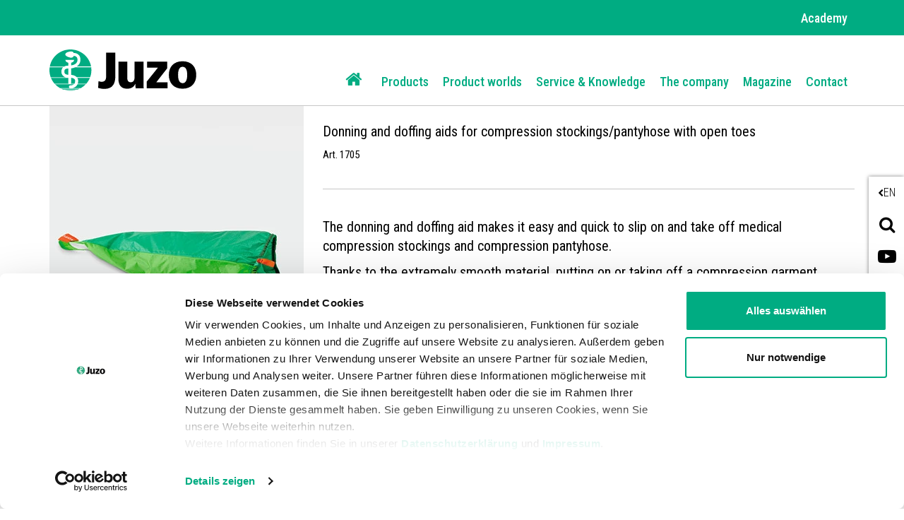

--- FILE ---
content_type: text/html;charset=UTF-8
request_url: https://juzo.com/en/products/compression-garments/donning-and-doffing-aids/for-compression-stockings-with-open-toes/arion-sim-slide
body_size: 8234
content:
<!DOCTYPE html><html lang="en" data-device="desktop">
<!--
This website is powered by Neos, the Open Source Content Application Platform licensed under the GNU/GPL.
Neos is based on Flow, a powerful PHP application framework licensed under the MIT license.

More information and contribution opportunities at https://www.neos.io
-->
<head><meta charset="UTF-8" /><link rel="preload" href="https://juzo.com/_Resources/Static/Packages/Juzo.NodeTypes/Scripts/Footer.js?bust=94c62eaf" as="script" /><link rel="preload" href="https://juzo.com/_Resources/Static/Packages/Juzo.NodeTypes/Fonts/RobotoCondensed/RobotoCondensed-VariableFont.woff2?bust=c86265d7" as="font" type="font/woff2" crossorigin /><link rel="preload" href="https://juzo.com/_Resources/Static/Packages/Juzo.NodeTypes/Fonts/IcoMoon/fa-icomoon.woff?bust=1996241b" as="font" type="font/woff" crossorigin /><link rel="stylesheet" href="https://juzo.com/_Resources/Static/Packages/Juzo.JuzoCom/Styles/Stylesheet.css?bust=a612f5df" media="all" /><script>;document.createElement('picture');var googleMapsApiKey='AIzaSyDEgyvcNlcgGVpWSVXBvdua7QypWxF6qEA';</script><script type="text/javascript" src="https://juzo.com/_Resources/Static/Packages/Juzo.NodeTypes/Scripts/Header.js?bust=2c57c2c1"></script>  <!-- Google Tag Manager --><script>(function(t,n,r,e,m){t[e]=t[e]||[];t[e].push({'gtm.start':new Date().getTime(),event:'gtm.js'});var s=n.getElementsByTagName(r)[0],a=n.createElement(r),c=e!='dataLayer'?'&l='+e:'';a.async=!0;a.src='https://data.juzo.com/gtm.js?id='+m+c;s.parentNode.insertBefore(a,s)})(window,document,'script','dataLayer','GTM-WTN2322');</script><!-- Google Tag Manager --><title>Arion Sim-Slide® - Juzo</title><meta name="description" content="Arion Sim-Slide® is a donning and doffing aid for compression stockings/pantyhose with open toes. Find out more here! " /><meta name="keywords" content="Donning aid compression stocking, donning aid compression pantyhose, Art. 1705, 1705" /><meta name="robots" content="index,follow" /><link rel="canonical" href="https://juzo.com/en/products/compression-garments/donning-and-doffing-aids/for-compression-stockings-with-open-toes/arion-sim-slide" /><link rel="alternate" hreflang="de" href="https://juzo.com/de/produkte/kompressionsversorgungen/an-und-ausziehhilfen/fuer-kompressionsstruempfe-mit-offener-fussspitze/arion-sim-slide" /><link rel="alternate" hreflang="en" href="https://juzo.com/en/products/compression-garments/donning-and-doffing-aids/for-compression-stockings-with-open-toes/arion-sim-slide" /><link rel="alternate" hreflang="fr" href="https://juzo.com/fr/produits/dispositifs-de-compression/aides-a-enfiler/pour-bas-de-compression-a-pointe-de-pied-ouverte/arion-sim-slide" /><link rel="alternate" hreflang="nl" href="https://juzo.com/nl/producten/compressiehulpmiddelen/aan-en-uittrekhulpen/voor-compressiekous-met-open-teenstuk/arion-sim-slide" /><link rel="alternate" hreflang="nl-be" href="https://juzo.com/nl-be/producten/compressiehulpmiddelen/aan-en-uittrekhulpen/voor-compressiekous-met-open-teenstuk/arion-sim-slide" /><link rel="alternate" hreflang="da" href="https://juzo.com/da/produkter/kompressionsprodukter/paa-og-aftagningshjaelp/til-kompressionsstroemper-med-aaben-taa/arion-sim-slide" /><link rel="alternate" hreflang="sv" href="https://juzo.com/sv/produkter/kompressionsbehandlingar/pa-och-avtagningshjalpmedel/for-kompressionsstrumpor-med-oppen-tadel/arion-sim-slide" /><link rel="alternate" hreflang="it" href="https://juzo.com/it/prodotti/trattamenti-compressivi/ausili-per-indossare-e-togliere/per-calze-compressive-con-punta-del-piede-aperta/arion-sim-slide" /><link rel="alternate" hreflang="pt" href="https://juzo.com/pt/produtos/terapias-de-compressao/acessorio-para-vestir-e-despir/para-meias-de-compressao-com-biqueira-aberta/arion-sim-slide" /><link rel="alternate" hreflang="pl" href="https://juzo.com/pl/produkty/odziez-uciskowa/pomoce-ulatwiajace-zakladanie-i-zdejmowanie/do-ponczoch-uciskowych-z-otwartymi-palcami/arion-sim-slide" /><meta name="twitter:card" content="summary" /><meta name="twitter:title" content="Arion Sim-Slide®" /><meta name="twitter:description" content="Arion Sim-Slide® is a donning and doffing aid for compression stockings/pantyhose with open toes. Find out more here! " /><meta name="twitter:url" content="https://juzo.com/en/products/compression-garments/donning-and-doffing-aids/for-compression-stockings-with-open-toes/arion-sim-slide" /><meta property="og:type" content="website" /><meta property="og:title" content="Arion Sim-Slide®" /><meta property="og:site_name" content="Juzo" /><meta property="og:locale" content="en" /><meta property="og:description" content="Arion Sim-Slide® is a donning and doffing aid for compression stockings/pantyhose with open toes. Find out more here! " /><meta property="og:url" content="https://juzo.com/en/products/compression-garments/donning-and-doffing-aids/for-compression-stockings-with-open-toes/arion-sim-slide" /><script type="application/ld+json">{"@context":"http:\/\/schema.org\/","@type":"BreadcrumbList","itemListElement":[{"@type":"ListItem","position":1,"name":"Home","item":"https:\/\/juzo.com\/en"},{"@type":"ListItem","position":2,"name":"Products","item":"https:\/\/juzo.com\/en\/products"},{"@type":"ListItem","position":3,"name":"Compression garments","item":"https:\/\/juzo.com\/en\/products\/compression-garments"},{"@type":"ListItem","position":4,"name":"Donning and doffing aids","item":"https:\/\/juzo.com\/en\/products\/compression-garments\/donning-and-doffing-aids"},{"@type":"ListItem","position":5,"name":"For compression stockings with open toes","item":"https:\/\/juzo.com\/en\/products\/compression-garments\/donning-and-doffing-aids\/for-compression-stockings-with-open-toes"},{"@type":"ListItem","position":6,"name":"Arion Sim-Slide\u00ae","item":"https:\/\/juzo.com\/en\/products\/compression-garments\/donning-and-doffing-aids\/for-compression-stockings-with-open-toes\/arion-sim-slide"}]}</script><meta name="viewport" content="width=device-width, initial-scale=1.0, maximum-scale=1.0, user-scalable=no"><link rel="shortcut icon" type="image/x-icon" href="https://juzo.com/_Resources/Static/Packages/Juzo.NodeTypes/Images/Frontend/Icon/favicon.ico?bust=2ccd0052"></head><body class><!-- Google Tag Manager (noscript) --><noscript><iframe src="https://data.juzo.com/ns.html?id=GTM-WTN2322" height="0" width="0" style="display:none;visibility:hidden"></iframe></noscript><!-- End Google Tag Manager (noscript) --><header data-html-element="header" data-sticky-navigation=is-sticky><!-- preheader for desktop --><section class="main-pre-header mobile-hidden"><div class="secondary-nav-desktop--banner"><div class="secondary-nav-desktop container hidden-sm"><a class="secondary-nav-desktop--link-item" href="/en/academy"> Academy </a></div></div></section><!-- Main nav: containing logo and menu --><section class="main-nav-container not-hidden" data-html-element="main-nav-container"><nav class="container container-fluid"><div class="row main-nav-flex-row"><!-- Logo --><div class="col-xs-5 col-lg-3 logo"><a href="/en" class="header_logo-link"><img alt="Juzo" width="300" height="86" title="Juzo" src="https://juzo.com/_Resources/Static/Packages/Juzo.NodeTypes/Images/Frontend/Juzo_Logo_RGB.svg?bust=9673b8bc"/></a></div><div class="mobile-tools desktop-hidden col-lg-9"><a class="mobile-header--search-button fa fa-search" href="/en/search">&nbsp;</a><div class="btn language-button" data-js="navigation-mobile-language"><span class="main-nav--sub-header">EN</span><span class="main-nav--sub-nav-back fa fa-globe" data-js="nav-sub-back"></span></div><div class="btn mobile-header--burger-menu nav_toggle collapsed" data-js="navigation"><span class="sr-only">Toggle navigation</span><span class="icon-bar"></span><span class="icon-bar"></span><span class="icon-bar"></span></div></div><!-- Menu --><div class="col-lg-9 main-nav"><ul class="main-nav--list"><!-- Adds home button for desktop--><li class="main-nav--list-item nav-level-1 sub normal list-item--home mobile-hidden"><a href="/en"><i class="fa fa-home" aria-hidden="true"></i></a></li>  <li class="main-nav--list-item nav-level-1 sub active"><span class="main-nav--sub-nav fa fa-angle-right" data-js="nav-sub"></span><a class="link first-link" href="/en/products">Products</a><div class="main-nav--sub visible nav-link-items-wrapper-level-2 "><div class="nav-link-items-wrapper-level-2 container"><ul class="clearfix nav-link-items-level-2"><li class="main-nav--list-item main-nav--list-item-header"><span class="main-nav--sub-nav-back fa fa-angle-left" data-js="nav-sub-back"></span><span class="main-nav--sub-header">Products</span></li><li class="main-nav--list-item nav-level-2 sub active"><span class="main-nav--sub-nav fa fa-angle-right" data-js="nav-sub"></span><a class="link " href="/en/products/compression-garments">Compression garments</a><div class="main-nav--sub visible nav-link-items-wrapper-level-3 "><div class="nav-link-items-wrapper-level-3 "><ul class="clearfix nav-link-items-level-3"><li class="main-nav--list-item main-nav--list-item-header"><span class="main-nav--sub-nav-back fa fa-angle-left" data-js="nav-sub-back"></span><span class="main-nav--sub-header">Compression garments</span></li><li class="main-nav--list-item nav-level-3 normal"><a class="link" href="/en/products/compression-garments/venous-therapy">Vein treatment</a></li><li class="main-nav--list-item nav-level-3 normal"><a class="link" href="/en/products/compression-garments/oedema-therapy">Oedema therapy</a></li><li class="main-nav--list-item nav-level-3 normal"><a class="link" href="/en/products/compression-garments/scar-therapy">Scar therapy</a></li><li class="main-nav--list-item nav-level-3 normal"><a class="link" href="/en/products/compression-garments/additional-products">Additional products</a></li><li class="main-nav--list-item nav-level-3 active"><a class="link" href="/en/products/compression-garments/donning-and-doffing-aids">Donning and doffing aids</a></li></ul></div></div></li><li class="main-nav--list-item nav-level-2 sub normal"><span class="main-nav--sub-nav fa fa-angle-right" data-js="nav-sub"></span><a class="link " href="/en/products/supports">Supports</a><div class="main-nav--sub nav-link-items-wrapper-level-3 "><div class="nav-link-items-wrapper-level-3 "><ul class="clearfix nav-link-items-level-3"><li class="main-nav--list-item main-nav--list-item-header"><span class="main-nav--sub-nav-back fa fa-angle-left" data-js="nav-sub-back"></span><span class="main-nav--sub-header">Supports</span></li><li class="main-nav--list-item nav-level-3 normal"><a class="link" href="/en/products/supports/ankle">Ankle</a></li><li class="main-nav--list-item nav-level-3 normal"><a class="link" href="/en/products/supports/knee">Knee</a></li><li class="main-nav--list-item nav-level-3 normal"><a class="link" href="/en/products/supports/hand">Hand</a></li><li class="main-nav--list-item nav-level-3 normal"><a class="link" href="/en/products/supports/elbow">Elbow</a></li></ul></div></div></li><li class="main-nav--list-item nav-level-2 sub normal"><span class="main-nav--sub-nav fa fa-angle-right" data-js="nav-sub"></span><a class="link " href="/en/products/orthoses">Orthoses</a><div class="main-nav--sub nav-link-items-wrapper-level-3 "><div class="nav-link-items-wrapper-level-3 "><ul class="clearfix nav-link-items-level-3"><li class="main-nav--list-item main-nav--list-item-header"><span class="main-nav--sub-nav-back fa fa-angle-left" data-js="nav-sub-back"></span><span class="main-nav--sub-header">Orthoses</span></li><li class="main-nav--list-item nav-level-3 normal"><a class="link" href="/en/products/orthoses/ankle">Ankle</a></li><li class="main-nav--list-item nav-level-3 normal"><a class="link" href="/en/products/orthoses/knee">Knee</a></li><li class="main-nav--list-item nav-level-3 normal"><a class="link" href="/en/products/orthoses/back-and-neck">Back and neck</a></li><li class="main-nav--list-item nav-level-3 normal"><a class="link" href="/en/products/orthoses/hand-and-fingers">Hand and fingers</a></li><li class="main-nav--list-item nav-level-3 normal"><a class="link" href="/en/products/orthoses/elbow">Elbow</a></li><li class="main-nav--list-item nav-level-3 normal"><a class="link" href="/en/products/orthoses/shoe-inserts">Shoe inserts</a></li></ul></div></div></li></ul></div></div></li><li class="main-nav--list-item nav-level-1 sub normal"><span class="main-nav--sub-nav fa fa-angle-right" data-js="nav-sub"></span><a class="link " href="/en/product-worlds">Product worlds</a><div class="main-nav--sub nav-link-items-wrapper-level-2 has-image-in-drop-down-menu flex-navigation flex-items-per-column--5 "><div class="nav-link-items-wrapper-level-2 container"><ul class="clearfix nav-link-items-level-2"><li class="main-nav--list-item main-nav--list-item-header"><span class="main-nav--sub-nav-back fa fa-angle-left" data-js="nav-sub-back"></span><span class="main-nav--sub-header">Product worlds</span></li><li class="main-nav--list-item nav-level-2 normal"><a class="link" href="/en/product-worlds/spice-world">Spice world</a></li><li class="main-nav--list-item nav-level-2 normal"><a class="link" href="/en/product-worlds/trend-colours">Trend Colours</a></li><li class="main-nav--list-item nav-level-2 normal"><a class="link" href="/en/product-worlds/patterns-for-compression-garments">patterns for compression garments</a></li><li class="main-nav--list-item nav-level-2 normal"><a class="link" href="/en/product-worlds/colouroverview">Colour overview</a></li><li class="main-nav--list-item nav-level-2 normal"><a class="link" href="/en/product-worlds/compression-products-with-silver-thread">Compression products with silver thread</a></li><li class="main-nav--list-item nav-level-2 normal"><a class="link" href="/en/product-worlds/compression-products-with-cotton">Compression products with cotton</a></li><li class="main-nav--list-item nav-level-2 normal"><a class="link" href="/en/product-worlds/x-choice">X-Choice</a></li></ul><div class="drop-down-menu-image"><a class="drop-down-menu_image-link" href="/en/product-worlds/trend-colours"><figure class="drop-down-menu-image__wrapper"><picture class="lazyload"><source data-srcset="https://juzo.com/_Resources/Persistent/3/e/7/a/3e7ae4b660d26135720e0f9425561d2f8d94f8c4/slider-trend-colours-kampagne-640x480px-deu-400x300.webp 3005w" sizes="auto" type="image/webp" /><img src="https://juzo.com/_Resources/Persistent/b/f/6/b/bf6b10f2340a9cdef32ac70cd80008d51491ac67/slider-trend-colours-kampagne-640x480px-deu-105x79.jpg" data-src="https://juzo.com/_Resources/Persistent/e/d/b/9/edb9772601a68b7dd6e93d7a8bc7c60aa8d6dde8/slider-trend-colours-kampagne-640x480px-deu-400x300.jpg" data-srcset="https://juzo.com/_Resources/Persistent/e/d/b/9/edb9772601a68b7dd6e93d7a8bc7c60aa8d6dde8/slider-trend-colours-kampagne-640x480px-deu-400x300.jpg 3005w" class=" lazyload" width="400" title="Product worlds" /></picture><figcaption class="drop-down-menu-image__text">Juzo Trend Colours</figcaption></figure></a></div></div></div></li><li class="main-nav--list-item nav-level-1 sub normal"><span class="main-nav--sub-nav fa fa-angle-right" data-js="nav-sub"></span><a class="link " href="/en/service-knowledge">Service & Knowledge</a><div class="main-nav--sub nav-link-items-wrapper-level-2 flex-navigation flex-items-per-column--4 "><div class="nav-link-items-wrapper-level-2 container"><ul class="clearfix nav-link-items-level-2"><li class="main-nav--list-item main-nav--list-item-header"><span class="main-nav--sub-nav-back fa fa-angle-left" data-js="nav-sub-back"></span><span class="main-nav--sub-header">Service &amp; Knowledge</span></li><li class="main-nav--list-item nav-level-2 sub normal"><span class="main-nav--sub-nav fa fa-angle-right" data-js="nav-sub"></span><a class="link " href="/en/service-knowledge/well-informed">Well informed</a><div class="main-nav--sub nav-link-items-wrapper-level-3 flex-navigation flex-items-per-column--4 "><div class="nav-link-items-wrapper-level-3 "><ul class="clearfix nav-link-items-level-3"><li class="main-nav--list-item main-nav--list-item-header"><span class="main-nav--sub-nav-back fa fa-angle-left" data-js="nav-sub-back"></span><span class="main-nav--sub-header">Well informed</span></li><li class="main-nav--list-item nav-level-3 normal"><a class="link" href="/en/service-knowledge/well-informed/lipoedema">Lipoedema</a></li><li class="main-nav--list-item nav-level-3 normal"><a class="link" href="/en/service-knowledge/well-informed/lymphoedema">Lymphoedema</a></li><li class="main-nav--list-item nav-level-3 normal"><a class="link" href="/en/service-knowledge/well-informed/manual-lymphatic-drainage">Manual lymphatic drainage</a></li><li class="main-nav--list-item nav-level-3 normal"><a class="link" href="/en/service-knowledge/well-informed/venous-disorders">Venous disorders</a></li><li class="main-nav--list-item nav-level-3 normal"><a class="link" href="/en/service-knowledge/well-informed/prevent-economy-class-syndrome">Economy class syndrome</a></li><li class="main-nav--list-item nav-level-3 normal"><a class="link" href="/en/service-knowledge/well-informed/donning-and-doffing-aids">Donning and doffing aids</a></li><li class="main-nav--list-item nav-level-3 normal"><a class="link" href="/en/service-knowledge/well-informed/osteoarthritis">Osteoarthritis</a></li><li class="main-nav--list-item nav-level-3 normal"><a class="link" href="/en/service-knowledge/well-informed/pain-in-the-ankle-joint-1">Pain in the ankle joint</a></li><li class="main-nav--list-item nav-level-3 normal"><a class="link" href="/en/service-knowledge/well-informed/back-pain">Back pain</a></li><li class="main-nav--list-item nav-level-3 normal"><a class="link" href="/en/service-knowledge/well-informed/knee-pain">Knee pain</a></li><li class="main-nav--list-item nav-level-3 normal"><a class="link" href="/en/service-knowledge/well-informed/hand-pain">Hand pain</a></li><li class="main-nav--list-item nav-level-3 normal"><a class="link" href="/en/service-knowledge/well-informed/scars">Scars</a></li></ul></div></div></li><li class="main-nav--list-item nav-level-2 normal"><a class="link" href="/en/service-knowledge/glossary">Glossary</a></li></ul></div></div></li><li class="main-nav--list-item nav-level-1 sub normal"><span class="main-nav--sub-nav fa fa-angle-right" data-js="nav-sub"></span><a class="link " href="/en/company">The company</a><div class="main-nav--sub nav-link-items-wrapper-level-2 "><div class="nav-link-items-wrapper-level-2 container"><ul class="clearfix nav-link-items-level-2"><li class="main-nav--list-item main-nav--list-item-header"><span class="main-nav--sub-nav-back fa fa-angle-left" data-js="nav-sub-back"></span><span class="main-nav--sub-header">The company</span></li><li class="main-nav--list-item nav-level-2 sub normal"><span class="main-nav--sub-nav fa fa-angle-right" data-js="nav-sub"></span><a class="link " href="/en/company/about-us">About us</a><div class="main-nav--sub nav-link-items-wrapper-level-3 "><div class="nav-link-items-wrapper-level-3 "><ul class="clearfix nav-link-items-level-3"><li class="main-nav--list-item main-nav--list-item-header"><span class="main-nav--sub-nav-back fa fa-angle-left" data-js="nav-sub-back"></span><span class="main-nav--sub-header">About us</span></li><li class="main-nav--list-item nav-level-3 normal"><a class="link" href="/en/company/about-us/quality-standards">Quality standards</a></li><li class="main-nav--list-item nav-level-3 normal"><a class="link" href="/en/company/about-us/our-history">Our history</a></li><li class="main-nav--list-item nav-level-3 normal"><a class="link" href="/en/company/about-us/medical-device-regulation-mdr">Medical Device Regulation (MDR)</a></li></ul></div></div></li><li class="main-nav--list-item nav-level-2 normal"><a class="link" href="/en/company/working-at-juzo">Working at Juzo</a></li><li class="main-nav--list-item nav-level-2 sub normal"><span class="main-nav--sub-nav fa fa-angle-right" data-js="nav-sub"></span><a class="link " href="/en/company/juzo-worlds">Juzo worlds</a><div class="main-nav--sub nav-link-items-wrapper-level-3 "><div class="nav-link-items-wrapper-level-3 "><ul class="clearfix nav-link-items-level-3"><li class="main-nav--list-item main-nav--list-item-header"><span class="main-nav--sub-nav-back fa fa-angle-left" data-js="nav-sub-back"></span><span class="main-nav--sub-header">Juzo worlds</span></li><li class="main-nav--list-item nav-level-3 normal"><a class="link" href="/en/company/juzo-worlds/the-equicrown-brand">The EquiCrown brand</a></li><li class="main-nav--list-item nav-level-3 normal"><a class="link" href="/en/company/juzo-worlds/julius-the-little-helper">Julius – the little helper</a></li></ul></div></div></li></ul></div></div></li><li class="main-nav--list-item nav-level-1 normal"><a class="link" href="/en/magazine">Magazine</a></li><li class="main-nav--list-item nav-level-1 normal"><a class="link" href="/en/contact">Contact</a></li>  </ul><div class="secondary-nav-mobile--wrapper desktop-hidden"><ul class="secondary-nav--items"><li class="secondary-nav--item"><a class="secondary-nav-mobile--link-item" href="/en/academy"> Academy </a></li></ul></div><!-- Social media buttons for mobile --><div class="social-icons_wrapper desktop-hidden"><a href="https://www.youtube.com/channel/UCjcNT2OKLskT3gZnQp4oj2A" target="_blank" class="social-icon fab fa-youtube youtube" title="youtube"></a><a href="https://www.pinterest.de/juliuszorn/" target="_blank" class="social-icon fab fa-pinterest pinterest" title="pinterest"></a><a href="https://www.linkedin.com/company/juzo---julius-zorn-gmbh?trk=company_name" target="_blank" class="social-icon fab fa-linkedin-in linkedin" title="linkedin"></a></div></div><!-- Adds lanugae menu -->  <div class="language-nav-mobile main-nav--list" data-js="main-nav--sub-language"><ul class="clearfix language-nav-mobile-list"><li class="main-nav--list-item nav-level-2"><a href="/de/produkte/kompressionsversorgungen/an-und-ausziehhilfen/fuer-kompressionsstruempfe-mit-offener-fussspitze/arion-sim-slide" class="language-menu_language-link link"> Austria <span class="uppercase">de</span></a></li><li class="main-nav--list-item nav-level-2"><a href="/nl-be/producten/compressiehulpmiddelen/aan-en-uittrekhulpen/voor-compressiekous-met-open-teenstuk/arion-sim-slide" class="language-menu_language-link link"> Belgium <span class="uppercase">nl-be</span></a></li><li class="main-nav--list-item nav-level-2"><a href="/fr/produits/dispositifs-de-compression/aides-a-enfiler/pour-bas-de-compression-a-pointe-de-pied-ouverte/arion-sim-slide" class="language-menu_language-link link"> Belgium <span class="uppercase">fr</span></a></li><li class="main-nav--list-item nav-level-2"><a class="language-menu_language-link link" href="/pt-br"> Brazil <span class="uppercase">pt</span></a></li><li class="main-nav--list-item nav-level-2"><a href="/da/produkter/kompressionsprodukter/paa-og-aftagningshjaelp/til-kompressionsstroemper-med-aaben-taa/arion-sim-slide" class="language-menu_language-link link"> Denmark <span class="uppercase">da</span></a></li><li class="main-nav--list-item nav-level-2"><a href="/fr-fr" class="language-menu_language-link link"> France <span class="uppercase">fr-fr</span></a></li><li class="main-nav--list-item nav-level-2"><a href="/de/produkte/kompressionsversorgungen/an-und-ausziehhilfen/fuer-kompressionsstruempfe-mit-offener-fussspitze/arion-sim-slide" class="language-menu_language-link link"> Germany <span class="uppercase">de</span></a></li><li class="main-nav--list-item nav-level-2"><a href="/it/prodotti/trattamenti-compressivi/ausili-per-indossare-e-togliere/per-calze-compressive-con-punta-del-piede-aperta/arion-sim-slide" class="language-menu_language-link link"> Italy <span class="uppercase">it</span></a></li><li class="main-nav--list-item nav-level-2"><a href="/de/produkte/kompressionsversorgungen/an-und-ausziehhilfen/fuer-kompressionsstruempfe-mit-offener-fussspitze/arion-sim-slide" class="language-menu_language-link link"> Luxembourg <span class="uppercase">de</span></a></li><li class="main-nav--list-item nav-level-2"><a href="/fr/produits/dispositifs-de-compression/aides-a-enfiler/pour-bas-de-compression-a-pointe-de-pied-ouverte/arion-sim-slide" class="language-menu_language-link link"> Luxembourg <span class="uppercase">fr</span></a></li><li class="main-nav--list-item nav-level-2"><a href="/nl/producten/compressiehulpmiddelen/aan-en-uittrekhulpen/voor-compressiekous-met-open-teenstuk/arion-sim-slide" class="language-menu_language-link link"> Netherlands <span class="uppercase">nl</span></a></li><li class="main-nav--list-item nav-level-2"><a href="/pl/produkty/odziez-uciskowa/pomoce-ulatwiajace-zakladanie-i-zdejmowanie/do-ponczoch-uciskowych-z-otwartymi-palcami/arion-sim-slide" class="language-menu_language-link link"> Poland <span class="uppercase">pl</span></a></li><li class="main-nav--list-item nav-level-2"><a href="/pt/produtos/terapias-de-compressao/acessorio-para-vestir-e-despir/para-meias-de-compressao-com-biqueira-aberta/arion-sim-slide" class="language-menu_language-link link"> Portugal <span class="uppercase">pt</span></a></li><li class="main-nav--list-item nav-level-2"><a href="/es" class="language-menu_language-link link"> Spain <span class="uppercase">es</span></a></li><li class="main-nav--list-item nav-level-2"><a href="/sv/produkter/kompressionsbehandlingar/pa-och-avtagningshjalpmedel/for-kompressionsstrumpor-med-oppen-tadel/arion-sim-slide" class="language-menu_language-link link"> Sweden <span class="uppercase">sv</span></a></li><li class="main-nav--list-item nav-level-2"><a href="/de/produkte/kompressionsversorgungen/an-und-ausziehhilfen/fuer-kompressionsstruempfe-mit-offener-fussspitze/arion-sim-slide" class="language-menu_language-link link"> Switzerland <span class="uppercase">de</span></a></li><li class="main-nav--list-item nav-level-2"><a href="/fr/produits/dispositifs-de-compression/aides-a-enfiler/pour-bas-de-compression-a-pointe-de-pied-ouverte/arion-sim-slide" class="language-menu_language-link link"> Switzerland <span class="uppercase">fr</span></a></li><li class="main-nav--list-item nav-level-2"><a href="/en-uk" class="language-menu_language-link link"> United Kingdom <span class="uppercase">en-uk</span></a></li><li class="main-nav--list-item nav-level-2"><a class="language-menu_language-link link" href="http://www.juzousa.com/"> United States <span class="uppercase">en-US</span></a></li><li class="main-nav--list-item nav-level-2"><a href="/en/products/compression-garments/donning-and-doffing-aids/for-compression-stockings-with-open-toes/arion-sim-slide" class="language-menu_language-link link active"> English Version <span class="uppercase">en</span></a></li></ul></div>  </div></nav></section><section class="float-sidebar"><div class="current-language" data-html-element="current-language"><i class="fa fa-angle-left" aria-hidden="true"></i><div class="current-language_text">EN</div></div><!-- language-menu_current-language --><div class="close-off-canvas" data-html-element="close-off-canvas"></div>  <div class="language-menu" data-html-element="float-language-menu"><ul class="language-menu_continent-wrapper"><li class="language-menu_item"><h3 class="language-menu_continent-title">Europe</h3></li><li class="language-menu_item"><span class="language-menu_country">Austria</span><span class="language-menu_link"><a href="/de/produkte/kompressionsversorgungen/an-und-ausziehhilfen/fuer-kompressionsstruempfe-mit-offener-fussspitze/arion-sim-slide"> DE </a></span></li><li class="language-menu_item"><span class="language-menu_country">Belgium</span><span class="language-menu_link"><a href="/nl-be/producten/compressiehulpmiddelen/aan-en-uittrekhulpen/voor-compressiekous-met-open-teenstuk/arion-sim-slide"> NL-BE </a> | <a href="/fr/produits/dispositifs-de-compression/aides-a-enfiler/pour-bas-de-compression-a-pointe-de-pied-ouverte/arion-sim-slide"> FR </a></span></li><li class="language-menu_item"><span class="language-menu_country">Denmark</span><span class="language-menu_link"><a href="/da/produkter/kompressionsprodukter/paa-og-aftagningshjaelp/til-kompressionsstroemper-med-aaben-taa/arion-sim-slide"> DA </a></span></li><li class="language-menu_item"><span class="language-menu_country">France</span><span class="language-menu_link"><a href="/fr-fr"> FR-FR </a></span></li><li class="language-menu_item"><span class="language-menu_country">Germany</span><span class="language-menu_link"><a href="/de/produkte/kompressionsversorgungen/an-und-ausziehhilfen/fuer-kompressionsstruempfe-mit-offener-fussspitze/arion-sim-slide"> DE </a></span></li><li class="language-menu_item"><span class="language-menu_country">Italy</span><span class="language-menu_link"><a href="/it/prodotti/trattamenti-compressivi/ausili-per-indossare-e-togliere/per-calze-compressive-con-punta-del-piede-aperta/arion-sim-slide"> IT </a></span></li><li class="language-menu_item"><span class="language-menu_country">Luxembourg</span><span class="language-menu_link"><a href="/de/produkte/kompressionsversorgungen/an-und-ausziehhilfen/fuer-kompressionsstruempfe-mit-offener-fussspitze/arion-sim-slide"> DE </a> | <a href="/fr/produits/dispositifs-de-compression/aides-a-enfiler/pour-bas-de-compression-a-pointe-de-pied-ouverte/arion-sim-slide"> FR </a></span></li><li class="language-menu_item"><span class="language-menu_country">Netherlands</span><span class="language-menu_link"><a href="/nl/producten/compressiehulpmiddelen/aan-en-uittrekhulpen/voor-compressiekous-met-open-teenstuk/arion-sim-slide"> NL </a></span></li><li class="language-menu_item"><span class="language-menu_country">Poland</span><span class="language-menu_link"><a href="/pl/produkty/odziez-uciskowa/pomoce-ulatwiajace-zakladanie-i-zdejmowanie/do-ponczoch-uciskowych-z-otwartymi-palcami/arion-sim-slide"> PL </a></span></li><li class="language-menu_item"><span class="language-menu_country">Portugal</span><span class="language-menu_link"><a href="/pt/produtos/terapias-de-compressao/acessorio-para-vestir-e-despir/para-meias-de-compressao-com-biqueira-aberta/arion-sim-slide"> PT </a></span></li><li class="language-menu_item"><span class="language-menu_country">Spain</span><span class="language-menu_link"><a href="/es"> ES </a></span></li><li class="language-menu_item"><span class="language-menu_country">Sweden</span><span class="language-menu_link"><a href="/sv/produkter/kompressionsbehandlingar/pa-och-avtagningshjalpmedel/for-kompressionsstrumpor-med-oppen-tadel/arion-sim-slide"> SV </a></span></li><li class="language-menu_item"><span class="language-menu_country">Switzerland</span><span class="language-menu_link"><a href="/de/produkte/kompressionsversorgungen/an-und-ausziehhilfen/fuer-kompressionsstruempfe-mit-offener-fussspitze/arion-sim-slide"> DE </a> | <a href="/fr/produits/dispositifs-de-compression/aides-a-enfiler/pour-bas-de-compression-a-pointe-de-pied-ouverte/arion-sim-slide"> FR </a></span></li><li class="language-menu_item"><span class="language-menu_country">United Kingdom</span><span class="language-menu_link"><a href="/en-uk"> EN-UK </a></span></li></ul><ul class="language-menu_continent-wrapper"><li class="language-menu_item"><h3 class="language-menu_continent-title">America</h3></li><li class="language-menu_item"><span class="language-menu_country">United States</span><span class="language-menu_link"><a href="http://www.juzousa.com">EN-US</a></span></li><li class="language-menu_item"><span class="language-menu_country">Brazil</span><span class="language-menu_link"><a href="/pt-br"> PT-BR </a></span></li></ul><ul class="language-menu_continent-wrapper"><li class="language-menu_item"><h3 class="language-menu_continent-title">International</h3></li><li class="language-menu_item"><span class="language-menu_country">English Version</span><span class="language-menu_link"><a href="/en/products/compression-garments/donning-and-doffing-aids/for-compression-stockings-with-open-toes/arion-sim-slide" class="active"> EN </a></span></li></ul></div>  <div class="utility-and-social-media_wrapper"><div class="search" data-html-element="search"><i class="fa fa-search" aria-hidden="true"></i><div class="search_form-wrapper" data-html-element="search_form-wrapper"><form action="/en/search" method="get"><div class="search_input-group"><input name="search" type="text" class="form-control search_input" placeholder="Search" data-autocomplete-source="https://juzo.com/flowpack/searchplugin?contextNodeIdentifier=06cf789b-d299-429a-a9ca-a6b0aeef6022&amp;dimensionCombination=%7B%22language%22%3A%5B%22en%22%5D%7D"></div></form></div></div><!-- search --><div class="close-off-canvas" data-html-element="close-off-canvas"></div><div class="social-icons_wrapper"><a href="https://www.youtube.com/channel/UCjcNT2OKLskT3gZnQp4oj2A" target="_blank" class="social-icon fab fa-youtube youtube" title="youtube"></a><a href="https://www.pinterest.de/juliuszorn/" target="_blank" class="social-icon fab fa-pinterest pinterest" title="pinterest"></a><a href="https://www.linkedin.com/company/juzo---julius-zorn-gmbh?trk=company_name" target="_blank" class="social-icon fab fa-linkedin-in linkedin" title="linkedin"></a></div></div></section><!-- float-sidebar --><!-- social_icons --></header><main class="product-page"> <div class="neos-beforemain-contentcollection"></div> <div class="container"><ul class="breadcrumbs"><li class="normal"><a href="/en" title="Home">Home</a></li><li class="active"><a href="/en/products" title="Products">Products</a></li><li class="active"><a href="/en/products/compression-garments" title="Compression garments">Compression garments</a></li><li class="active"><a href="/en/products/compression-garments/donning-and-doffing-aids" title="Donning and doffing aids">Donning and doffing aids</a></li><li class="active"><a href="/en/products/compression-garments/donning-and-doffing-aids/for-compression-stockings-with-open-toes" title="For compression stockings with open toes">For compression stockings with open toes</a></li><li class="current"> Arion Sim-Slide® </li></ul></div> <section class="container"><div class="row product-header"><div class="col-md-4 col-sm-6"><p class="product_headline product_headline__mobile h1-presentation">Arion Sim-Slide®</p><p class="product_subline product_subline__mobile "><span> Donning and doffing aids for compression stockings/pantyhose with open toes<br><sub>Art. 1705</sub></span></p><div data-hook-product-page-image-carousel="carousel" style="overflow:hidden"><div class="product-page__image-carousel"><div class="neos-contentcollection" data-hook-product-page-image-carousel="carousel-slides"><div class="neos-nodetypes-image"><figure class="image-container"><picture class="lazyload"><source type="image/webp" data-srcset="https://juzo.com/_Resources/Persistent/3/a/6/0/3a6020e31dd51dd38b0798568d1ae4bdaa8a0ae1/juzo-arion-simslide-bein-360x547-305x463.webp 305w, https://juzo.com/_Resources/Persistent/4/c/6/e/4c6efa1f4ac19b1236985ed26ad4be9378f2c6c0/juzo-arion-simslide-bein-360x547-360x547.webp 360w" sizes="auto" /><img src="https://juzo.com/_Resources/Persistent/b/f/0/e/bf0e0511edb9ba4077effaf9ab6e11bea62b53aa/juzo-arion-simslide-bein-360x547-105x160.jpg" data-src="https://juzo.com/_Resources/Persistent/4/8/9/4/48942b2f1762eed9e0e882bd1d9bacaf5225828a/juzo-arion-simslide-bein-360x547.jpg" data-srcset="https://juzo.com/_Resources/Persistent/f/1/6/9/f169f49c8bb81d4dde1eb76353f9daf8c1b56ae1/juzo-arion-simslide-bein-360x547-305x463.jpg 305w, https://juzo.com/_Resources/Persistent/4/8/9/4/48942b2f1762eed9e0e882bd1d9bacaf5225828a/juzo-arion-simslide-bein-360x547.jpg 360w" data-sizes="auto" width="360" height="547" class="lazyload" alt="Arion Sim-Slide®" title="Product image Arion Sim-Slide®" /></picture><figcaption><p>Arion Sim-Slide®</p></figcaption></figure></div></div></div><div class="product-page__image-carousel__image-navigation neos-contentcollection" data-hook-product-page-image-carousel="image-navigation"><div class="product-page__image-carousel__image-navigation-item"><figure class="image-container"><picture class="lazyload"><source type="image/webp" data-srcset="https://juzo.com/_Resources/Persistent/3/a/6/0/3a6020e31dd51dd38b0798568d1ae4bdaa8a0ae1/juzo-arion-simslide-bein-360x547-305x463.webp 305w, https://juzo.com/_Resources/Persistent/4/c/6/e/4c6efa1f4ac19b1236985ed26ad4be9378f2c6c0/juzo-arion-simslide-bein-360x547-360x547.webp 360w" sizes="auto" /><img src="https://juzo.com/_Resources/Persistent/b/f/0/e/bf0e0511edb9ba4077effaf9ab6e11bea62b53aa/juzo-arion-simslide-bein-360x547-105x160.jpg" data-src="https://juzo.com/_Resources/Persistent/4/8/9/4/48942b2f1762eed9e0e882bd1d9bacaf5225828a/juzo-arion-simslide-bein-360x547.jpg" data-srcset="https://juzo.com/_Resources/Persistent/f/1/6/9/f169f49c8bb81d4dde1eb76353f9daf8c1b56ae1/juzo-arion-simslide-bein-360x547-305x463.jpg 305w, https://juzo.com/_Resources/Persistent/4/8/9/4/48942b2f1762eed9e0e882bd1d9bacaf5225828a/juzo-arion-simslide-bein-360x547.jpg 360w" data-sizes="auto" width="360" height="547" class="lazyload" alt="Arion Sim-Slide®" title="Product image Arion Sim-Slide®" /></picture></figure></div></div></div></div><div class="col-md-8 col-sm-6"><h1 class="product_headline product_headline__desktop">Arion Sim-Slide®</h1><p class="product_subline product_subline__desktop"><span>Donning and doffing aids for compression stockings/pantyhose with open toes<br><sub>Art. 1705</sub></span></p><div class="product_intro-text"><div><p>The donning and doffing aid makes it easy and quick to slip on and take off medical compression stockings and compression pantyhose.</p><p>Thanks to the extremely smooth material, putting on or taking off a compression garment requires very little physical effort on the part of the patient or nursing staff.</p></div></div></div></div></div><div class="product-page-header product-information_header"><h3>Product information</h3></div><div class="js-product-detail-nav_placeholder product-detail-nav_placeholder">&nbsp;</div><nav class="product-detail-nav js-product-detail-nav" data-sections="5"><div class="row"><div class="col-xs-12 product-detail-nav-links"><a class="product-detail-nav_link js-scroll-link" href="#features"> Features </a><a class="product-detail-nav_link js-scroll-link" href="#sizes"> Sizes </a><a class="product-detail-nav_link js-scroll-link" href="#dress-information"> Dress information </a></div></div></nav><div id="features" class="product-information features"><div class="product-header"><h3> Features </h3></div><div class="product-features_description"> <div class="neos-features-contentcollection_last-type"><div class="cms__nodetypes-text" style><div class="neos-nodetypes-text"><div><ul><li>Smooth, double-layered material</li><li>Promotes independence and increases compliance</li><li>Reduces the physical exertion required by the patient and nursing staff</li><li>Easy to attach to the ankle with elastic band</li></ul></div></div></div></div> </div></div><div id="sizes" class="product-information sizes"><div class="product-page-header"><h3>Sizes</h3></div><div class="row"><div class="col-xs-12"> <div class="neos-sizes-contentcollection"><div class="icon_text juzo-nodetypes-iconwithtext"><div class=" icon_text-icon"><figure><img loading="lazy" src="https://juzo.com/_Resources/Persistent/4/9/9/f/499f9003186df419014d49d462777bf61e5df381/icon-infox100x100.png" width="100" height="100" /></figure></div><div class="icon_text-text">The product is available in the <u>standard sizes</u> S - XL. Please see the size chart for exact measurements. Measurements should be taken by trained experts.</div></div><div class="cms__nodetypes-text" style><div class="neos-nodetypes-text"><div></div></div></div><div class="columns-center-width column-container" style="background-color:transparent"><div class="row columns-6-6 neos-nodetypes-columnlayouts-twocolumn"><div class="col-md-6 neos-contentcollection" style="background-color:transparent"><div class="neos-nodetypes-html-html"><p><img src="https://media-service.juzo.de/exports/Juzo/153907_preview.jpg" alt=sizing chart "Arion Sim-Slide"></p></div></div><div class="col-md-6 neos-contentcollection" style="background-color:transparent"></div></div></div></div> </div></div></div><div id="dress-information" class="product-information_last dress-information"><div class="product-page-header"><h3>Dress information</h3></div><div class="row"><div class="col-xs-12"> <div class="neos-dress-information-contentcollection"><div class="columns-center-width column-container"><div class="row columns-6-6 neos-nodetypes-columnlayouts-twocolumn"><div class="col-md-6 colored-column-item neos-contentcollection"><div class="techdivision-video-embedvideo" data-techdivision-embedvideo="wrapper"><div class="techdivision-embedvideo_wrapper"><iframe frameborder="0" data-video="iframe" src="https://www.youtube-nocookie.com/embed/5rg8qOOghHQ?rel=0" webkitallowfullscreen mozallowfullscreen allowfullscreen></iframe></div></div></div><div class="col-md-6 colored-column-item neos-contentcollection"></div></div></div></div> </div></div></div> <div class="neos-main-contentcollection"></div> </section></main><div class="pswp" tabindex="-1" role="dialog" aria-hidden="true"><div class="pswp__bg"></div><div class="pswp__scroll-wrap"><div class="pswp__container"><div class="pswp__item"></div><div class="pswp__item"></div><div class="pswp__item"></div></div><div class="pswp__ui pswp__ui--hidden"><div class="pswp__top-bar"><div class="pswp__counter"></div><button class="pswp__button pswp__button--close" title="Close (Esc)"></button><button class="pswp__button pswp__button--share" title="Share"></button><button class="pswp__button pswp__button--fs" title="Toggle fullscreen"></button><button class="pswp__button pswp__button--zoom" title="Zoom in/out"></button><div class="pswp__preloader"><div class="pswp__preloader__icn"><div class="pswp__preloader__cut"><div class="pswp__preloader__donut"></div></div></div></div></div><div class="pswp__share-modal pswp__share-modal--hidden pswp__single-tap"><div class="pswp__share-tooltip"></div></div><button class="pswp__button pswp__button--arrow--left" title="Previous (arrow left)"></button><button class="pswp__button pswp__button--arrow--right" title="Next (arrow right)"></button><div class="pswp__caption"><div class="pswp__caption__center"></div></div></div></div></div><footer><div class="container footer_main"> <div class="neos-contentcollection"><div class="columns-center-width column-container"><div class="row columns-3-3-3-3 neos-nodetypes-columnlayouts-fourcolumn"><div class="col-md-3 colored-column-item neos-contentcollection"><div class="cms__nodetypes-text" style><div class="neos-nodetypes-text"><div><p><strong><a href="/en/company/about-us" data-gentics-aloha-repository="node-repository" data-gentics-aloha-object-id="ffd7e28d-a1c4-4675-99a0-4bc5439f55d5">Juzo</a></strong></p><p>We at Juzo are passionate about developing medical aids that accompany patients during their therapy from start to finish.</p></div></div></div><div class="icon_text juzo-nodetypes-iconwithtext"><a href="tel:004982519010"><span class="fa fa-phone icon_text-icon"></span></a><a href="tel:004982519010"><div class="icon_text-text"><p>+49&nbsp; (0)8251 901 0</p></div></a></div><div class="icon_text juzo-nodetypes-iconwithtext"><a href="mailto: info@juzo.com"><span class="fa fa-envelope-o icon_text-icon"></span></a><a href="mailto: info@juzo.com"><div class="icon_text-text">info@juzo.com</div></a></div></div><div class="col-md-3 colored-column-item neos-contentcollection"><div class="cms__nodetypes-text" style><div class="neos-nodetypes-text"><div><p><a href="/en/company/juzo-worlds/the-equicrown-brand" data-gentics-aloha-repository="node-repository" data-gentics-aloha-object-id="6d9f21ef-58c2-4897-8018-1ff5af9e02ae"><strong>EquiCrown</strong></a></p><p>Horses, their owners and their therapists are accompanied throughout the compression therapy from diagnostics to prevention. <br/><br/></p></div></div></div><div class="btn-left btn-visible juzo-nodetypes-ctabutton"><a href="http://www.equicrown.com/" class="btn cta btn-primary btn-small"><span> EquiCrown </span></a></div></div><div class="col-md-3 colored-column-item neos-contentcollection"></div><div class="col-md-3 colored-column-item neos-contentcollection"></div></div></div></div> </div><div class="container"><div class="footer_claim-text"><p style="text-align:left">Freedom in Motion</p></div></div><div class="footer_bottom"><div class="container"><div class="row"><div class="col-sm-4 footer_copyright"><div><p>Copyright&nbsp; © 2026 Juzo</p></div></div><div class="col-sm-8 footer_links"><a href="/en/cookie-declaration">Cookie declaration</a><a href="/en/legal-notice">Legal Notice</a><a href="/en/privacy-and-data-protection">Data Protection Declaration</a><a href="/en/gtc">GTC</a></div></div></div></div><div class="scroll-to-top" data="scrollToTop"><i class="fas fa-caret-up" aria-hidden="true"></i></div></footer><script type="text/javascript" async src="https://juzo.com/_Resources/Static/Packages/Juzo.NodeTypes/Scripts/Footer.js?bust=94c62eaf"></script><script type="text/javascript" async src="https://juzo.com/_Resources/Static/Packages/Sitegeist.Lazybones/JavaScript/lazysizes.min.js?bust=3c50fe39"></script></body></html>

--- FILE ---
content_type: text/html; charset=utf-8
request_url: https://www.youtube-nocookie.com/embed/5rg8qOOghHQ?rel=0
body_size: 50909
content:
<!DOCTYPE html><html lang="en" dir="ltr" data-cast-api-enabled="true"><head><meta name="viewport" content="width=device-width, initial-scale=1"><script nonce="z7mr-MEmTgvdIsJzCgMIQg">if ('undefined' == typeof Symbol || 'undefined' == typeof Symbol.iterator) {delete Array.prototype.entries;}</script><style name="www-roboto" nonce="ALCAckHU9ZImmtxGv23sOg">@font-face{font-family:'Roboto';font-style:normal;font-weight:400;font-stretch:100%;src:url(//fonts.gstatic.com/s/roboto/v48/KFO7CnqEu92Fr1ME7kSn66aGLdTylUAMa3GUBHMdazTgWw.woff2)format('woff2');unicode-range:U+0460-052F,U+1C80-1C8A,U+20B4,U+2DE0-2DFF,U+A640-A69F,U+FE2E-FE2F;}@font-face{font-family:'Roboto';font-style:normal;font-weight:400;font-stretch:100%;src:url(//fonts.gstatic.com/s/roboto/v48/KFO7CnqEu92Fr1ME7kSn66aGLdTylUAMa3iUBHMdazTgWw.woff2)format('woff2');unicode-range:U+0301,U+0400-045F,U+0490-0491,U+04B0-04B1,U+2116;}@font-face{font-family:'Roboto';font-style:normal;font-weight:400;font-stretch:100%;src:url(//fonts.gstatic.com/s/roboto/v48/KFO7CnqEu92Fr1ME7kSn66aGLdTylUAMa3CUBHMdazTgWw.woff2)format('woff2');unicode-range:U+1F00-1FFF;}@font-face{font-family:'Roboto';font-style:normal;font-weight:400;font-stretch:100%;src:url(//fonts.gstatic.com/s/roboto/v48/KFO7CnqEu92Fr1ME7kSn66aGLdTylUAMa3-UBHMdazTgWw.woff2)format('woff2');unicode-range:U+0370-0377,U+037A-037F,U+0384-038A,U+038C,U+038E-03A1,U+03A3-03FF;}@font-face{font-family:'Roboto';font-style:normal;font-weight:400;font-stretch:100%;src:url(//fonts.gstatic.com/s/roboto/v48/KFO7CnqEu92Fr1ME7kSn66aGLdTylUAMawCUBHMdazTgWw.woff2)format('woff2');unicode-range:U+0302-0303,U+0305,U+0307-0308,U+0310,U+0312,U+0315,U+031A,U+0326-0327,U+032C,U+032F-0330,U+0332-0333,U+0338,U+033A,U+0346,U+034D,U+0391-03A1,U+03A3-03A9,U+03B1-03C9,U+03D1,U+03D5-03D6,U+03F0-03F1,U+03F4-03F5,U+2016-2017,U+2034-2038,U+203C,U+2040,U+2043,U+2047,U+2050,U+2057,U+205F,U+2070-2071,U+2074-208E,U+2090-209C,U+20D0-20DC,U+20E1,U+20E5-20EF,U+2100-2112,U+2114-2115,U+2117-2121,U+2123-214F,U+2190,U+2192,U+2194-21AE,U+21B0-21E5,U+21F1-21F2,U+21F4-2211,U+2213-2214,U+2216-22FF,U+2308-230B,U+2310,U+2319,U+231C-2321,U+2336-237A,U+237C,U+2395,U+239B-23B7,U+23D0,U+23DC-23E1,U+2474-2475,U+25AF,U+25B3,U+25B7,U+25BD,U+25C1,U+25CA,U+25CC,U+25FB,U+266D-266F,U+27C0-27FF,U+2900-2AFF,U+2B0E-2B11,U+2B30-2B4C,U+2BFE,U+3030,U+FF5B,U+FF5D,U+1D400-1D7FF,U+1EE00-1EEFF;}@font-face{font-family:'Roboto';font-style:normal;font-weight:400;font-stretch:100%;src:url(//fonts.gstatic.com/s/roboto/v48/KFO7CnqEu92Fr1ME7kSn66aGLdTylUAMaxKUBHMdazTgWw.woff2)format('woff2');unicode-range:U+0001-000C,U+000E-001F,U+007F-009F,U+20DD-20E0,U+20E2-20E4,U+2150-218F,U+2190,U+2192,U+2194-2199,U+21AF,U+21E6-21F0,U+21F3,U+2218-2219,U+2299,U+22C4-22C6,U+2300-243F,U+2440-244A,U+2460-24FF,U+25A0-27BF,U+2800-28FF,U+2921-2922,U+2981,U+29BF,U+29EB,U+2B00-2BFF,U+4DC0-4DFF,U+FFF9-FFFB,U+10140-1018E,U+10190-1019C,U+101A0,U+101D0-101FD,U+102E0-102FB,U+10E60-10E7E,U+1D2C0-1D2D3,U+1D2E0-1D37F,U+1F000-1F0FF,U+1F100-1F1AD,U+1F1E6-1F1FF,U+1F30D-1F30F,U+1F315,U+1F31C,U+1F31E,U+1F320-1F32C,U+1F336,U+1F378,U+1F37D,U+1F382,U+1F393-1F39F,U+1F3A7-1F3A8,U+1F3AC-1F3AF,U+1F3C2,U+1F3C4-1F3C6,U+1F3CA-1F3CE,U+1F3D4-1F3E0,U+1F3ED,U+1F3F1-1F3F3,U+1F3F5-1F3F7,U+1F408,U+1F415,U+1F41F,U+1F426,U+1F43F,U+1F441-1F442,U+1F444,U+1F446-1F449,U+1F44C-1F44E,U+1F453,U+1F46A,U+1F47D,U+1F4A3,U+1F4B0,U+1F4B3,U+1F4B9,U+1F4BB,U+1F4BF,U+1F4C8-1F4CB,U+1F4D6,U+1F4DA,U+1F4DF,U+1F4E3-1F4E6,U+1F4EA-1F4ED,U+1F4F7,U+1F4F9-1F4FB,U+1F4FD-1F4FE,U+1F503,U+1F507-1F50B,U+1F50D,U+1F512-1F513,U+1F53E-1F54A,U+1F54F-1F5FA,U+1F610,U+1F650-1F67F,U+1F687,U+1F68D,U+1F691,U+1F694,U+1F698,U+1F6AD,U+1F6B2,U+1F6B9-1F6BA,U+1F6BC,U+1F6C6-1F6CF,U+1F6D3-1F6D7,U+1F6E0-1F6EA,U+1F6F0-1F6F3,U+1F6F7-1F6FC,U+1F700-1F7FF,U+1F800-1F80B,U+1F810-1F847,U+1F850-1F859,U+1F860-1F887,U+1F890-1F8AD,U+1F8B0-1F8BB,U+1F8C0-1F8C1,U+1F900-1F90B,U+1F93B,U+1F946,U+1F984,U+1F996,U+1F9E9,U+1FA00-1FA6F,U+1FA70-1FA7C,U+1FA80-1FA89,U+1FA8F-1FAC6,U+1FACE-1FADC,U+1FADF-1FAE9,U+1FAF0-1FAF8,U+1FB00-1FBFF;}@font-face{font-family:'Roboto';font-style:normal;font-weight:400;font-stretch:100%;src:url(//fonts.gstatic.com/s/roboto/v48/KFO7CnqEu92Fr1ME7kSn66aGLdTylUAMa3OUBHMdazTgWw.woff2)format('woff2');unicode-range:U+0102-0103,U+0110-0111,U+0128-0129,U+0168-0169,U+01A0-01A1,U+01AF-01B0,U+0300-0301,U+0303-0304,U+0308-0309,U+0323,U+0329,U+1EA0-1EF9,U+20AB;}@font-face{font-family:'Roboto';font-style:normal;font-weight:400;font-stretch:100%;src:url(//fonts.gstatic.com/s/roboto/v48/KFO7CnqEu92Fr1ME7kSn66aGLdTylUAMa3KUBHMdazTgWw.woff2)format('woff2');unicode-range:U+0100-02BA,U+02BD-02C5,U+02C7-02CC,U+02CE-02D7,U+02DD-02FF,U+0304,U+0308,U+0329,U+1D00-1DBF,U+1E00-1E9F,U+1EF2-1EFF,U+2020,U+20A0-20AB,U+20AD-20C0,U+2113,U+2C60-2C7F,U+A720-A7FF;}@font-face{font-family:'Roboto';font-style:normal;font-weight:400;font-stretch:100%;src:url(//fonts.gstatic.com/s/roboto/v48/KFO7CnqEu92Fr1ME7kSn66aGLdTylUAMa3yUBHMdazQ.woff2)format('woff2');unicode-range:U+0000-00FF,U+0131,U+0152-0153,U+02BB-02BC,U+02C6,U+02DA,U+02DC,U+0304,U+0308,U+0329,U+2000-206F,U+20AC,U+2122,U+2191,U+2193,U+2212,U+2215,U+FEFF,U+FFFD;}@font-face{font-family:'Roboto';font-style:normal;font-weight:500;font-stretch:100%;src:url(//fonts.gstatic.com/s/roboto/v48/KFO7CnqEu92Fr1ME7kSn66aGLdTylUAMa3GUBHMdazTgWw.woff2)format('woff2');unicode-range:U+0460-052F,U+1C80-1C8A,U+20B4,U+2DE0-2DFF,U+A640-A69F,U+FE2E-FE2F;}@font-face{font-family:'Roboto';font-style:normal;font-weight:500;font-stretch:100%;src:url(//fonts.gstatic.com/s/roboto/v48/KFO7CnqEu92Fr1ME7kSn66aGLdTylUAMa3iUBHMdazTgWw.woff2)format('woff2');unicode-range:U+0301,U+0400-045F,U+0490-0491,U+04B0-04B1,U+2116;}@font-face{font-family:'Roboto';font-style:normal;font-weight:500;font-stretch:100%;src:url(//fonts.gstatic.com/s/roboto/v48/KFO7CnqEu92Fr1ME7kSn66aGLdTylUAMa3CUBHMdazTgWw.woff2)format('woff2');unicode-range:U+1F00-1FFF;}@font-face{font-family:'Roboto';font-style:normal;font-weight:500;font-stretch:100%;src:url(//fonts.gstatic.com/s/roboto/v48/KFO7CnqEu92Fr1ME7kSn66aGLdTylUAMa3-UBHMdazTgWw.woff2)format('woff2');unicode-range:U+0370-0377,U+037A-037F,U+0384-038A,U+038C,U+038E-03A1,U+03A3-03FF;}@font-face{font-family:'Roboto';font-style:normal;font-weight:500;font-stretch:100%;src:url(//fonts.gstatic.com/s/roboto/v48/KFO7CnqEu92Fr1ME7kSn66aGLdTylUAMawCUBHMdazTgWw.woff2)format('woff2');unicode-range:U+0302-0303,U+0305,U+0307-0308,U+0310,U+0312,U+0315,U+031A,U+0326-0327,U+032C,U+032F-0330,U+0332-0333,U+0338,U+033A,U+0346,U+034D,U+0391-03A1,U+03A3-03A9,U+03B1-03C9,U+03D1,U+03D5-03D6,U+03F0-03F1,U+03F4-03F5,U+2016-2017,U+2034-2038,U+203C,U+2040,U+2043,U+2047,U+2050,U+2057,U+205F,U+2070-2071,U+2074-208E,U+2090-209C,U+20D0-20DC,U+20E1,U+20E5-20EF,U+2100-2112,U+2114-2115,U+2117-2121,U+2123-214F,U+2190,U+2192,U+2194-21AE,U+21B0-21E5,U+21F1-21F2,U+21F4-2211,U+2213-2214,U+2216-22FF,U+2308-230B,U+2310,U+2319,U+231C-2321,U+2336-237A,U+237C,U+2395,U+239B-23B7,U+23D0,U+23DC-23E1,U+2474-2475,U+25AF,U+25B3,U+25B7,U+25BD,U+25C1,U+25CA,U+25CC,U+25FB,U+266D-266F,U+27C0-27FF,U+2900-2AFF,U+2B0E-2B11,U+2B30-2B4C,U+2BFE,U+3030,U+FF5B,U+FF5D,U+1D400-1D7FF,U+1EE00-1EEFF;}@font-face{font-family:'Roboto';font-style:normal;font-weight:500;font-stretch:100%;src:url(//fonts.gstatic.com/s/roboto/v48/KFO7CnqEu92Fr1ME7kSn66aGLdTylUAMaxKUBHMdazTgWw.woff2)format('woff2');unicode-range:U+0001-000C,U+000E-001F,U+007F-009F,U+20DD-20E0,U+20E2-20E4,U+2150-218F,U+2190,U+2192,U+2194-2199,U+21AF,U+21E6-21F0,U+21F3,U+2218-2219,U+2299,U+22C4-22C6,U+2300-243F,U+2440-244A,U+2460-24FF,U+25A0-27BF,U+2800-28FF,U+2921-2922,U+2981,U+29BF,U+29EB,U+2B00-2BFF,U+4DC0-4DFF,U+FFF9-FFFB,U+10140-1018E,U+10190-1019C,U+101A0,U+101D0-101FD,U+102E0-102FB,U+10E60-10E7E,U+1D2C0-1D2D3,U+1D2E0-1D37F,U+1F000-1F0FF,U+1F100-1F1AD,U+1F1E6-1F1FF,U+1F30D-1F30F,U+1F315,U+1F31C,U+1F31E,U+1F320-1F32C,U+1F336,U+1F378,U+1F37D,U+1F382,U+1F393-1F39F,U+1F3A7-1F3A8,U+1F3AC-1F3AF,U+1F3C2,U+1F3C4-1F3C6,U+1F3CA-1F3CE,U+1F3D4-1F3E0,U+1F3ED,U+1F3F1-1F3F3,U+1F3F5-1F3F7,U+1F408,U+1F415,U+1F41F,U+1F426,U+1F43F,U+1F441-1F442,U+1F444,U+1F446-1F449,U+1F44C-1F44E,U+1F453,U+1F46A,U+1F47D,U+1F4A3,U+1F4B0,U+1F4B3,U+1F4B9,U+1F4BB,U+1F4BF,U+1F4C8-1F4CB,U+1F4D6,U+1F4DA,U+1F4DF,U+1F4E3-1F4E6,U+1F4EA-1F4ED,U+1F4F7,U+1F4F9-1F4FB,U+1F4FD-1F4FE,U+1F503,U+1F507-1F50B,U+1F50D,U+1F512-1F513,U+1F53E-1F54A,U+1F54F-1F5FA,U+1F610,U+1F650-1F67F,U+1F687,U+1F68D,U+1F691,U+1F694,U+1F698,U+1F6AD,U+1F6B2,U+1F6B9-1F6BA,U+1F6BC,U+1F6C6-1F6CF,U+1F6D3-1F6D7,U+1F6E0-1F6EA,U+1F6F0-1F6F3,U+1F6F7-1F6FC,U+1F700-1F7FF,U+1F800-1F80B,U+1F810-1F847,U+1F850-1F859,U+1F860-1F887,U+1F890-1F8AD,U+1F8B0-1F8BB,U+1F8C0-1F8C1,U+1F900-1F90B,U+1F93B,U+1F946,U+1F984,U+1F996,U+1F9E9,U+1FA00-1FA6F,U+1FA70-1FA7C,U+1FA80-1FA89,U+1FA8F-1FAC6,U+1FACE-1FADC,U+1FADF-1FAE9,U+1FAF0-1FAF8,U+1FB00-1FBFF;}@font-face{font-family:'Roboto';font-style:normal;font-weight:500;font-stretch:100%;src:url(//fonts.gstatic.com/s/roboto/v48/KFO7CnqEu92Fr1ME7kSn66aGLdTylUAMa3OUBHMdazTgWw.woff2)format('woff2');unicode-range:U+0102-0103,U+0110-0111,U+0128-0129,U+0168-0169,U+01A0-01A1,U+01AF-01B0,U+0300-0301,U+0303-0304,U+0308-0309,U+0323,U+0329,U+1EA0-1EF9,U+20AB;}@font-face{font-family:'Roboto';font-style:normal;font-weight:500;font-stretch:100%;src:url(//fonts.gstatic.com/s/roboto/v48/KFO7CnqEu92Fr1ME7kSn66aGLdTylUAMa3KUBHMdazTgWw.woff2)format('woff2');unicode-range:U+0100-02BA,U+02BD-02C5,U+02C7-02CC,U+02CE-02D7,U+02DD-02FF,U+0304,U+0308,U+0329,U+1D00-1DBF,U+1E00-1E9F,U+1EF2-1EFF,U+2020,U+20A0-20AB,U+20AD-20C0,U+2113,U+2C60-2C7F,U+A720-A7FF;}@font-face{font-family:'Roboto';font-style:normal;font-weight:500;font-stretch:100%;src:url(//fonts.gstatic.com/s/roboto/v48/KFO7CnqEu92Fr1ME7kSn66aGLdTylUAMa3yUBHMdazQ.woff2)format('woff2');unicode-range:U+0000-00FF,U+0131,U+0152-0153,U+02BB-02BC,U+02C6,U+02DA,U+02DC,U+0304,U+0308,U+0329,U+2000-206F,U+20AC,U+2122,U+2191,U+2193,U+2212,U+2215,U+FEFF,U+FFFD;}</style><script name="www-roboto" nonce="z7mr-MEmTgvdIsJzCgMIQg">if (document.fonts && document.fonts.load) {document.fonts.load("400 10pt Roboto", "E"); document.fonts.load("500 10pt Roboto", "E");}</script><link rel="stylesheet" href="/s/player/c9168c90/www-player.css" name="www-player" nonce="ALCAckHU9ZImmtxGv23sOg"><link rel="stylesheet" href="/s/embeds/7f51e957/embed_ui_css.css" name="embed-ui" nonce="ALCAckHU9ZImmtxGv23sOg"><style nonce="ALCAckHU9ZImmtxGv23sOg">html {overflow: hidden;}body {font: 12px Roboto, Arial, sans-serif; background-color: #000; color: #fff; height: 100%; width: 100%; overflow: hidden; position: absolute; margin: 0; padding: 0;}#player {width: 100%; height: 100%;}h1 {text-align: center; color: #fff;}h3 {margin-top: 6px; margin-bottom: 3px;}.player-unavailable {position: absolute; top: 0; left: 0; right: 0; bottom: 0; padding: 25px; font-size: 13px; background: url(/img/meh7.png) 50% 65% no-repeat;}.player-unavailable .message {text-align: left; margin: 0 -5px 15px; padding: 0 5px 14px; border-bottom: 1px solid #888; font-size: 19px; font-weight: normal;}.player-unavailable a {color: #167ac6; text-decoration: none;}</style><script nonce="z7mr-MEmTgvdIsJzCgMIQg">var ytcsi={gt:function(n){n=(n||"")+"data_";return ytcsi[n]||(ytcsi[n]={tick:{},info:{},gel:{preLoggedGelInfos:[]}})},now:window.performance&&window.performance.timing&&window.performance.now&&window.performance.timing.navigationStart?function(){return window.performance.timing.navigationStart+window.performance.now()}:function(){return(new Date).getTime()},tick:function(l,t,n){var ticks=ytcsi.gt(n).tick;var v=t||ytcsi.now();if(ticks[l]){ticks["_"+l]=ticks["_"+l]||[ticks[l]];ticks["_"+l].push(v)}ticks[l]=
v},info:function(k,v,n){ytcsi.gt(n).info[k]=v},infoGel:function(p,n){ytcsi.gt(n).gel.preLoggedGelInfos.push(p)},setStart:function(t,n){ytcsi.tick("_start",t,n)}};
(function(w,d){function isGecko(){if(!w.navigator)return false;try{if(w.navigator.userAgentData&&w.navigator.userAgentData.brands&&w.navigator.userAgentData.brands.length){var brands=w.navigator.userAgentData.brands;var i=0;for(;i<brands.length;i++)if(brands[i]&&brands[i].brand==="Firefox")return true;return false}}catch(e){setTimeout(function(){throw e;})}if(!w.navigator.userAgent)return false;var ua=w.navigator.userAgent;return ua.indexOf("Gecko")>0&&ua.toLowerCase().indexOf("webkit")<0&&ua.indexOf("Edge")<
0&&ua.indexOf("Trident")<0&&ua.indexOf("MSIE")<0}ytcsi.setStart(w.performance?w.performance.timing.responseStart:null);var isPrerender=(d.visibilityState||d.webkitVisibilityState)=="prerender";var vName=!d.visibilityState&&d.webkitVisibilityState?"webkitvisibilitychange":"visibilitychange";if(isPrerender){var startTick=function(){ytcsi.setStart();d.removeEventListener(vName,startTick)};d.addEventListener(vName,startTick,false)}if(d.addEventListener)d.addEventListener(vName,function(){ytcsi.tick("vc")},
false);if(isGecko()){var isHidden=(d.visibilityState||d.webkitVisibilityState)=="hidden";if(isHidden)ytcsi.tick("vc")}var slt=function(el,t){setTimeout(function(){var n=ytcsi.now();el.loadTime=n;if(el.slt)el.slt()},t)};w.__ytRIL=function(el){if(!el.getAttribute("data-thumb"))if(w.requestAnimationFrame)w.requestAnimationFrame(function(){slt(el,0)});else slt(el,16)}})(window,document);
</script><script nonce="z7mr-MEmTgvdIsJzCgMIQg">var ytcfg={d:function(){return window.yt&&yt.config_||ytcfg.data_||(ytcfg.data_={})},get:function(k,o){return k in ytcfg.d()?ytcfg.d()[k]:o},set:function(){var a=arguments;if(a.length>1)ytcfg.d()[a[0]]=a[1];else{var k;for(k in a[0])ytcfg.d()[k]=a[0][k]}}};
ytcfg.set({"CLIENT_CANARY_STATE":"none","DEVICE":"cbr\u003dChrome\u0026cbrand\u003dapple\u0026cbrver\u003d131.0.0.0\u0026ceng\u003dWebKit\u0026cengver\u003d537.36\u0026cos\u003dMacintosh\u0026cosver\u003d10_15_7\u0026cplatform\u003dDESKTOP","EVENT_ID":"eOx2aauBFdS7lssPg6vjoQI","EXPERIMENT_FLAGS":{"ab_det_apm":true,"ab_det_el_h":true,"ab_det_em_inj":true,"ab_fk_sk_cl":true,"ab_l_sig_st":true,"ab_l_sig_st_e":true,"action_companion_center_align_description":true,"allow_skip_networkless":true,"always_send_and_write":true,"att_web_record_metrics":true,"attmusi":true,"c3_enable_button_impression_logging":true,"c3_watch_page_component":true,"cancel_pending_navs":true,"clean_up_manual_attribution_header":true,"config_age_report_killswitch":true,"cow_optimize_idom_compat":true,"csi_on_gel":true,"delhi_mweb_colorful_sd":true,"delhi_mweb_colorful_sd_v2":true,"deprecate_pair_servlet_enabled":true,"desktop_sparkles_light_cta_button":true,"disable_cached_masthead_data":true,"disable_child_node_auto_formatted_strings":true,"disable_log_to_visitor_layer":true,"disable_pacf_logging_for_memory_limited_tv":true,"embeds_desktoff_nonmobile_eligible":true,"embeds_desktoff_nonmobile_enabled":true,"embeds_desktop_enable_volume_slider":true,"embeds_enable_eid_enforcement_for_youtube":true,"embeds_enable_info_panel_dismissal":true,"embeds_enable_pfp_always_unbranded":true,"embeds_muted_autoplay_sound_fix":true,"embeds_serve_es6_client":true,"embeds_web_nwl_disable_nocookie":true,"embeds_web_updated_shorts_definition_fix":true,"enable_active_view_display_ad_renderer_web_home":true,"enable_ad_disclosure_banner_a11y_fix":true,"enable_client_sli_logging":true,"enable_client_streamz_web":true,"enable_client_ve_spec":true,"enable_cloud_save_error_popup_after_retry":true,"enable_dai_sdf_h5_preroll":true,"enable_datasync_id_header_in_web_vss_pings":true,"enable_default_mono_cta_migration_web_client":true,"enable_docked_chat_messages":true,"enable_drop_shadow_experiment":true,"enable_entity_store_from_dependency_injection":true,"enable_inline_muted_playback_on_web_search":true,"enable_inline_muted_playback_on_web_search_for_vdc":true,"enable_inline_muted_playback_on_web_search_for_vdcb":true,"enable_is_mini_app_page_active_bugfix":true,"enable_logging_first_user_action_after_game_ready":true,"enable_ltc_param_fetch_from_innertube":true,"enable_masthead_mweb_padding_fix":true,"enable_menu_renderer_button_in_mweb_hclr":true,"enable_mini_app_command_handler_mweb_fix":true,"enable_mini_guide_downloads_item":true,"enable_mixed_direction_formatted_strings":true,"enable_mweb_keyboard_shortcuts":true,"enable_mweb_new_caption_language_picker":true,"enable_names_handles_account_switcher":true,"enable_network_request_logging_on_game_events":true,"enable_new_paid_product_placement":true,"enable_open_in_new_tab_icon_for_short_dr_for_desktop_search":true,"enable_open_yt_content":true,"enable_origin_query_parameter_bugfix":true,"enable_pause_ads_on_ytv_html5":true,"enable_payments_purchase_manager":true,"enable_pdp_icon_prefetch":true,"enable_pl_r_si_fa":true,"enable_place_pivot_url":true,"enable_pv_screen_modern_text":true,"enable_removing_navbar_title_on_hashtag_page_mweb":true,"enable_rta_manager":true,"enable_sdf_companion_h5":true,"enable_sdf_dai_h5_midroll":true,"enable_sdf_h5_endemic_mid_post_roll":true,"enable_sdf_on_h5_unplugged_vod_midroll":true,"enable_sdf_shorts_player_bytes_h5":true,"enable_sending_unwrapped_game_audio_as_serialized_metadata":true,"enable_sfv_effect_pivot_url":true,"enable_shorts_new_carousel":true,"enable_skip_ad_guidance_prompt":true,"enable_skippable_ads_for_unplugged_ad_pod":true,"enable_smearing_expansion_dai":true,"enable_time_out_messages":true,"enable_timeline_view_modern_transcript_fe":true,"enable_video_display_compact_button_group_for_desktop_search":true,"enable_web_delhi_icons":true,"enable_web_home_top_landscape_image_layout_level_click":true,"enable_web_tiered_gel":true,"enable_window_constrained_buy_flow_dialog":true,"enable_wiz_queue_effect_and_on_init_initial_runs":true,"enable_ypc_spinners":true,"enable_yt_ata_iframe_authuser":true,"export_networkless_options":true,"export_player_version_to_ytconfig":true,"fill_single_video_with_notify_to_lasr":true,"fix_ad_miniplayer_controls_rendering":true,"fix_ads_tracking_for_swf_config_deprecation_mweb":true,"h5_companion_enable_adcpn_macro_substitution_for_click_pings":true,"h5_inplayer_enable_adcpn_macro_substitution_for_click_pings":true,"h5_reset_cache_and_filter_before_update_masthead":true,"hide_channel_creation_title_for_mweb":true,"high_ccv_client_side_caching_h5":true,"html5_log_trigger_events_with_debug_data":true,"html5_ssdai_enable_media_end_cue_range":true,"il_attach_cache_limit":true,"il_use_view_model_logging_context":true,"is_browser_support_for_webcam_streaming":true,"json_condensed_response":true,"kev_adb_pg":true,"kevlar_gel_error_routing":true,"kevlar_watch_cinematics":true,"live_chat_enable_controller_extraction":true,"live_chat_enable_rta_manager":true,"log_click_with_layer_from_element_in_command_handler":true,"mdx_enable_privacy_disclosure_ui":true,"mdx_load_cast_api_bootstrap_script":true,"medium_progress_bar_modification":true,"migrate_remaining_web_ad_badges_to_innertube":true,"mobile_account_menu_refresh":true,"mweb_account_linking_noapp":true,"mweb_after_render_to_scheduler":true,"mweb_allow_modern_search_suggest_behavior":true,"mweb_animated_actions":true,"mweb_app_upsell_button_direct_to_app":true,"mweb_c3_enable_adaptive_signals":true,"mweb_c3_library_page_enable_recent_shelf":true,"mweb_c3_remove_web_navigation_endpoint_data":true,"mweb_c3_use_canonical_from_player_response":true,"mweb_cinematic_watch":true,"mweb_command_handler":true,"mweb_delay_watch_initial_data":true,"mweb_disable_searchbar_scroll":true,"mweb_enable_browse_chunks":true,"mweb_enable_click_to_play_pause":true,"mweb_enable_fine_scrubbing_for_recs":true,"mweb_enable_keto_batch_player_fullscreen":true,"mweb_enable_keto_batch_player_progress_bar":true,"mweb_enable_keto_batch_player_tooltips":true,"mweb_enable_lockup_view_model_for_ucp":true,"mweb_enable_mix_panel_title_metadata":true,"mweb_enable_more_drawer":true,"mweb_enable_optional_fullscreen_landscape_locking":true,"mweb_enable_overlay_touch_manager":true,"mweb_enable_premium_carve_out_fix":true,"mweb_enable_refresh_detection":true,"mweb_enable_search_imp":true,"mweb_enable_shorts_pivot_button":true,"mweb_enable_shorts_video_preload":true,"mweb_enable_skippables_on_jio_phone":true,"mweb_enable_two_line_title_on_shorts":true,"mweb_enable_varispeed_controller":true,"mweb_enable_watch_feed_infinite_scroll":true,"mweb_enable_wrapped_unplugged_pause_membership_dialog_renderer":true,"mweb_fix_monitor_visibility_after_render":true,"mweb_force_ios_fallback_to_native_control":true,"mweb_fp_auto_fullscreen":true,"mweb_fullscreen_controls":true,"mweb_fullscreen_controls_action_buttons":true,"mweb_fullscreen_watch_system":true,"mweb_home_reactive_shorts":true,"mweb_innertube_search_command":true,"mweb_kaios_enable_autoplay_switch_view_model":true,"mweb_lang_in_html":true,"mweb_like_button_synced_with_entities":true,"mweb_logo_use_home_page_ve":true,"mweb_native_control_in_faux_fullscreen_shared":true,"mweb_player_control_on_hover":true,"mweb_player_delhi_dtts":true,"mweb_player_settings_use_bottom_sheet":true,"mweb_player_show_previous_next_buttons_in_playlist":true,"mweb_player_skip_no_op_state_changes":true,"mweb_player_user_select_none":true,"mweb_playlist_engagement_panel":true,"mweb_progress_bar_seek_on_mouse_click":true,"mweb_pull_2_full":true,"mweb_pull_2_full_enable_touch_handlers":true,"mweb_schedule_warm_watch_response":true,"mweb_searchbox_legacy_navigation":true,"mweb_see_fewer_shorts":true,"mweb_shorts_comments_panel_id_change":true,"mweb_shorts_early_continuation":true,"mweb_show_ios_smart_banner":true,"mweb_show_sign_in_button_from_header":true,"mweb_use_server_url_on_startup":true,"mweb_watch_captions_enable_auto_translate":true,"mweb_watch_captions_set_default_size":true,"mweb_watch_stop_scheduler_on_player_response":true,"mweb_watchfeed_big_thumbnails":true,"mweb_yt_searchbox":true,"networkless_logging":true,"no_client_ve_attach_unless_shown":true,"pageid_as_header_web":true,"playback_settings_use_switch_menu":true,"player_controls_autonav_fix":true,"player_controls_skip_double_signal_update":true,"player_controls_volume_controls_use_player_props":true,"polymer_bad_build_labels":true,"polymer_verifiy_app_state":true,"qoe_send_and_write":true,"remove_chevron_from_ad_disclosure_banner_h5":true,"remove_masthead_channel_banner_on_refresh":true,"remove_slot_id_exited_trigger_for_dai_in_player_slot_expire":true,"replace_client_url_parsing_with_server_signal":true,"service_worker_enabled":true,"service_worker_push_enabled":true,"service_worker_push_home_page_prompt":true,"service_worker_push_watch_page_prompt":true,"shell_load_gcf":true,"shorten_initial_gel_batch_timeout":true,"should_use_yt_voice_endpoint_in_kaios":true,"smarter_ve_dedupping":true,"speedmaster_no_seek":true,"stop_handling_click_for_non_rendering_overlay_layout":true,"suppress_error_204_logging":true,"synced_panel_scrolling_controller":true,"use_event_time_ms_header":true,"use_fifo_for_networkless":true,"use_request_time_ms_header":true,"use_session_based_sampling":true,"use_thumbnail_overlay_time_status_renderer_for_live_badge":true,"vss_final_ping_send_and_write":true,"vss_playback_use_send_and_write":true,"web_adaptive_repeat_ase":true,"web_always_load_chat_support":true,"web_animated_like":true,"web_api_url":true,"web_attributed_string_deep_equal_bugfix":true,"web_autonav_allow_off_by_default":true,"web_button_vm_refactor_disabled":true,"web_c3_log_app_init_finish":true,"web_csi_action_sampling_enabled":true,"web_dedupe_ve_grafting":true,"web_disable_backdrop_filter":true,"web_enable_ab_rsp_cl":true,"web_enable_course_icon_update":true,"web_enable_error_204":true,"web_fix_segmented_like_dislike_undefined":true,"web_gcf_hashes_innertube":true,"web_gel_timeout_cap":true,"web_metadata_carousel_elref_bugfix":true,"web_parent_target_for_sheets":true,"web_persist_server_autonav_state_on_client":true,"web_playback_associated_log_ctt":true,"web_playback_associated_ve":true,"web_prefetch_preload_video":true,"web_progress_bar_draggable":true,"web_resizable_advertiser_banner_on_masthead_safari_fix":true,"web_shorts_just_watched_on_channel_and_pivot_study":true,"web_shorts_just_watched_overlay":true,"web_shorts_wn_shelf_header_tuning":true,"web_update_panel_visibility_logging_fix":true,"web_video_attribute_view_model_a11y_fix":true,"web_watch_controls_state_signals":true,"web_wiz_attributed_string":true,"webfe_mweb_watch_microdata":true,"webfe_watch_shorts_canonical_url_fix":true,"webpo_exit_on_net_err":true,"wiz_diff_overwritable":true,"woffle_used_state_report":true,"wpo_gel_strz":true,"H5_async_logging_delay_ms":30000.0,"attention_logging_scroll_throttle":500.0,"autoplay_pause_by_lact_sampling_fraction":0.0,"cinematic_watch_effect_opacity":0.4,"log_window_onerror_fraction":0.1,"speedmaster_playback_rate":2.0,"tv_pacf_logging_sample_rate":0.01,"web_attention_logging_scroll_throttle":500.0,"web_load_prediction_threshold":0.1,"web_navigation_prediction_threshold":0.1,"web_pbj_log_warning_rate":0.0,"web_system_health_fraction":0.01,"ytidb_transaction_ended_event_rate_limit":0.02,"active_time_update_interval_ms":10000,"att_init_delay":500,"autoplay_pause_by_lact_sec":0,"botguard_async_snapshot_timeout_ms":3000,"check_navigator_accuracy_timeout_ms":0,"cinematic_watch_css_filter_blur_strength":40,"cinematic_watch_fade_out_duration":500,"close_webview_delay_ms":100,"cloud_save_game_data_rate_limit_ms":3000,"compression_disable_point":10,"custom_active_view_tos_timeout_ms":3600000,"embeds_widget_poll_interval_ms":0,"gel_min_batch_size":3,"gel_queue_timeout_max_ms":60000,"get_async_timeout_ms":60000,"hide_cta_for_home_web_video_ads_animate_in_time":2,"html5_byterate_soft_cap":0,"initial_gel_batch_timeout":2000,"max_body_size_to_compress":500000,"max_prefetch_window_sec_for_livestream_optimization":10,"min_prefetch_offset_sec_for_livestream_optimization":20,"mini_app_container_iframe_src_update_delay_ms":0,"multiple_preview_news_duration_time":11000,"mweb_c3_toast_duration_ms":5000,"mweb_deep_link_fallback_timeout_ms":10000,"mweb_delay_response_received_actions":100,"mweb_fp_dpad_rate_limit_ms":0,"mweb_fp_dpad_watch_title_clamp_lines":0,"mweb_history_manager_cache_size":100,"mweb_ios_fullscreen_playback_transition_delay_ms":500,"mweb_ios_fullscreen_system_pause_epilson_ms":0,"mweb_override_response_store_expiration_ms":0,"mweb_shorts_early_continuation_trigger_threshold":4,"mweb_w2w_max_age_seconds":0,"mweb_watch_captions_default_size":2,"neon_dark_launch_gradient_count":0,"network_polling_interval":30000,"play_click_interval_ms":30000,"play_ping_interval_ms":10000,"prefetch_comments_ms_after_video":0,"send_config_hash_timer":0,"service_worker_push_logged_out_prompt_watches":-1,"service_worker_push_prompt_cap":-1,"service_worker_push_prompt_delay_microseconds":3888000000000,"slow_compressions_before_abandon_count":4,"speedmaster_cancellation_movement_dp":10,"speedmaster_touch_activation_ms":500,"web_attention_logging_throttle":500,"web_foreground_heartbeat_interval_ms":28000,"web_gel_debounce_ms":10000,"web_logging_max_batch":100,"web_max_tracing_events":50,"web_tracing_session_replay":0,"wil_icon_max_concurrent_fetches":9999,"ytidb_remake_db_retries":3,"ytidb_reopen_db_retries":3,"WebClientReleaseProcessCritical__youtube_embeds_client_version_override":"","WebClientReleaseProcessCritical__youtube_embeds_web_client_version_override":"","WebClientReleaseProcessCritical__youtube_mweb_client_version_override":"","debug_forced_internalcountrycode":"","embeds_web_synth_ch_headers_banned_urls_regex":"","enable_web_media_service":"DISABLED","il_payload_scraping":"","live_chat_unicode_emoji_json_url":"https://www.gstatic.com/youtube/img/emojis/emojis-svg-9.json","mweb_deep_link_feature_tag_suffix":"11268432","mweb_enable_shorts_innertube_player_prefetch_trigger":"NONE","mweb_fp_dpad":"home,search,browse,channel,create_channel,experiments,settings,trending,oops,404,paid_memberships,sponsorship,premium,shorts","mweb_fp_dpad_linear_navigation":"","mweb_fp_dpad_linear_navigation_visitor":"","mweb_fp_dpad_visitor":"","mweb_preload_video_by_player_vars":"","place_pivot_triggering_container_alternate":"","place_pivot_triggering_counterfactual_container_alternate":"","service_worker_push_force_notification_prompt_tag":"1","service_worker_scope":"/","suggest_exp_str":"","web_client_version_override":"","kevlar_command_handler_command_banlist":[],"mini_app_ids_without_game_ready":["UgkxHHtsak1SC8mRGHMZewc4HzeAY3yhPPmJ","Ugkx7OgzFqE6z_5Mtf4YsotGfQNII1DF_RBm"],"web_op_signal_type_banlist":[],"web_tracing_enabled_spans":["event","command"]},"GAPI_HINT_PARAMS":"m;/_/scs/abc-static/_/js/k\u003dgapi.gapi.en.FZb77tO2YW4.O/d\u003d1/rs\u003dAHpOoo8lqavmo6ayfVxZovyDiP6g3TOVSQ/m\u003d__features__","GAPI_HOST":"https://apis.google.com","GAPI_LOCALE":"en_US","GL":"US","HL":"en","HTML_DIR":"ltr","HTML_LANG":"en","INNERTUBE_API_KEY":"AIzaSyAO_FJ2SlqU8Q4STEHLGCilw_Y9_11qcW8","INNERTUBE_API_VERSION":"v1","INNERTUBE_CLIENT_NAME":"WEB_EMBEDDED_PLAYER","INNERTUBE_CLIENT_VERSION":"2.20260122.10.00","INNERTUBE_CONTEXT":{"client":{"hl":"en","gl":"US","remoteHost":"3.133.147.31","deviceMake":"Apple","deviceModel":"","visitorData":"[base64]%3D%3D","userAgent":"Mozilla/5.0 (Macintosh; Intel Mac OS X 10_15_7) AppleWebKit/537.36 (KHTML, like Gecko) Chrome/131.0.0.0 Safari/537.36; ClaudeBot/1.0; +claudebot@anthropic.com),gzip(gfe)","clientName":"WEB_EMBEDDED_PLAYER","clientVersion":"2.20260122.10.00","osName":"Macintosh","osVersion":"10_15_7","originalUrl":"https://www.youtube-nocookie.com/embed/5rg8qOOghHQ?rel\u003d0","platform":"DESKTOP","clientFormFactor":"UNKNOWN_FORM_FACTOR","configInfo":{"appInstallData":"[base64]%3D%3D"},"browserName":"Chrome","browserVersion":"131.0.0.0","acceptHeader":"text/html,application/xhtml+xml,application/xml;q\u003d0.9,image/webp,image/apng,*/*;q\u003d0.8,application/signed-exchange;v\u003db3;q\u003d0.9","deviceExperimentId":"ChxOelU1T1RVeU1UUXlNek01TlRBeE5UYzVNUT09EPjY28sGGPjY28sG","rolloutToken":"CNuAv8GnnNaBRRC2q_2NrqiSAxi2q_2NrqiSAw%3D%3D"},"user":{"lockedSafetyMode":false},"request":{"useSsl":true},"clickTracking":{"clickTrackingParams":"IhMIq539ja6okgMV1J1lAx2D1Tgk"},"thirdParty":{"embeddedPlayerContext":{"embeddedPlayerEncryptedContext":"[base64]","ancestorOriginsSupported":false}}},"INNERTUBE_CONTEXT_CLIENT_NAME":56,"INNERTUBE_CONTEXT_CLIENT_VERSION":"2.20260122.10.00","INNERTUBE_CONTEXT_GL":"US","INNERTUBE_CONTEXT_HL":"en","LATEST_ECATCHER_SERVICE_TRACKING_PARAMS":{"client.name":"WEB_EMBEDDED_PLAYER","client.jsfeat":"2021"},"LOGGED_IN":false,"PAGE_BUILD_LABEL":"youtube.embeds.web_20260122_10_RC00","PAGE_CL":859848483,"SERVER_NAME":"WebFE","VISITOR_DATA":"[base64]%3D%3D","WEB_PLAYER_CONTEXT_CONFIGS":{"WEB_PLAYER_CONTEXT_CONFIG_ID_EMBEDDED_PLAYER":{"rootElementId":"movie_player","jsUrl":"/s/player/c9168c90/player_embed.vflset/en_US/base.js","cssUrl":"/s/player/c9168c90/www-player.css","contextId":"WEB_PLAYER_CONTEXT_CONFIG_ID_EMBEDDED_PLAYER","eventLabel":"embedded","contentRegion":"US","hl":"en_US","hostLanguage":"en","innertubeApiKey":"AIzaSyAO_FJ2SlqU8Q4STEHLGCilw_Y9_11qcW8","innertubeApiVersion":"v1","innertubeContextClientVersion":"2.20260122.10.00","disableRelatedVideos":true,"device":{"brand":"apple","model":"","browser":"Chrome","browserVersion":"131.0.0.0","os":"Macintosh","osVersion":"10_15_7","platform":"DESKTOP","interfaceName":"WEB_EMBEDDED_PLAYER","interfaceVersion":"2.20260122.10.00"},"serializedExperimentIds":"24004644,51010235,51063643,51098299,51204329,51222973,51340662,51349914,51353393,51366423,51389629,51404808,51404810,51490331,51500051,51505436,51526266,51530495,51534669,51560386,51565115,51566373,51578633,51583568,51583821,51585555,51586118,51605258,51605395,51609829,51611457,51615065,51620866,51621065,51622844,51631301,51632249,51637029,51638932,51648336,51653718,51656216,51672162,51681662,51683502,51684302,51684306,51691590,51693510,51693995,51696107,51696619,51697032,51700777,51705183,51708695,51711227,51712601,51713237,51714463,51717747,51719411,51719628,51729217,51732102,51735450,51737134,51738919,51740332,51740812,51742829,51742877,51744563,51747794,51749855,51752975,51754303","serializedExperimentFlags":"H5_async_logging_delay_ms\u003d30000.0\u0026PlayerWeb__h5_enable_advisory_rating_restrictions\u003dtrue\u0026a11y_h5_associate_survey_question\u003dtrue\u0026ab_det_apm\u003dtrue\u0026ab_det_el_h\u003dtrue\u0026ab_det_em_inj\u003dtrue\u0026ab_fk_sk_cl\u003dtrue\u0026ab_l_sig_st\u003dtrue\u0026ab_l_sig_st_e\u003dtrue\u0026action_companion_center_align_description\u003dtrue\u0026ad_pod_disable_companion_persist_ads_quality\u003dtrue\u0026add_stmp_logs_for_voice_boost\u003dtrue\u0026allow_autohide_on_paused_videos\u003dtrue\u0026allow_drm_override\u003dtrue\u0026allow_live_autoplay\u003dtrue\u0026allow_poltergust_autoplay\u003dtrue\u0026allow_skip_networkless\u003dtrue\u0026allow_vp9_1080p_mq_enc\u003dtrue\u0026always_cache_redirect_endpoint\u003dtrue\u0026always_send_and_write\u003dtrue\u0026annotation_module_vast_cards_load_logging_fraction\u003d0.0\u0026assign_drm_family_by_format\u003dtrue\u0026att_web_record_metrics\u003dtrue\u0026attention_logging_scroll_throttle\u003d500.0\u0026attmusi\u003dtrue\u0026autoplay_time\u003d10000\u0026autoplay_time_for_fullscreen\u003d-1\u0026autoplay_time_for_music_content\u003d-1\u0026bg_vm_reinit_threshold\u003d7200000\u0026blocked_packages_for_sps\u003d[]\u0026botguard_async_snapshot_timeout_ms\u003d3000\u0026captions_url_add_ei\u003dtrue\u0026check_navigator_accuracy_timeout_ms\u003d0\u0026clean_up_manual_attribution_header\u003dtrue\u0026compression_disable_point\u003d10\u0026cow_optimize_idom_compat\u003dtrue\u0026csi_on_gel\u003dtrue\u0026custom_active_view_tos_timeout_ms\u003d3600000\u0026dash_manifest_version\u003d5\u0026debug_bandaid_hostname\u003d\u0026debug_bandaid_port\u003d0\u0026debug_sherlog_username\u003d\u0026delhi_fast_follow_autonav_toggle\u003dtrue\u0026delhi_modern_player_default_thumbnail_percentage\u003d0.0\u0026delhi_modern_player_faster_autohide_delay_ms\u003d2000\u0026delhi_modern_player_pause_thumbnail_percentage\u003d0.6\u0026delhi_modern_web_player_blending_mode\u003d\u0026delhi_modern_web_player_disable_frosted_glass\u003dtrue\u0026delhi_modern_web_player_horizontal_volume_controls\u003dtrue\u0026delhi_modern_web_player_lhs_volume_controls\u003dtrue\u0026delhi_modern_web_player_responsive_compact_controls_threshold\u003d0\u0026deprecate_22\u003dtrue\u0026deprecate_delay_ping\u003dtrue\u0026deprecate_pair_servlet_enabled\u003dtrue\u0026desktop_sparkles_light_cta_button\u003dtrue\u0026disable_av1_setting\u003dtrue\u0026disable_branding_context\u003dtrue\u0026disable_cached_masthead_data\u003dtrue\u0026disable_channel_id_check_for_suspended_channels\u003dtrue\u0026disable_child_node_auto_formatted_strings\u003dtrue\u0026disable_lifa_for_supex_users\u003dtrue\u0026disable_log_to_visitor_layer\u003dtrue\u0026disable_mdx_connection_in_mdx_module_for_music_web\u003dtrue\u0026disable_pacf_logging_for_memory_limited_tv\u003dtrue\u0026disable_reduced_fullscreen_autoplay_countdown_for_minors\u003dtrue\u0026disable_reel_item_watch_format_filtering\u003dtrue\u0026disable_threegpp_progressive_formats\u003dtrue\u0026disable_touch_events_on_skip_button\u003dtrue\u0026edge_encryption_fill_primary_key_version\u003dtrue\u0026embeds_desktop_enable_volume_slider\u003dtrue\u0026embeds_enable_info_panel_dismissal\u003dtrue\u0026embeds_enable_move_set_center_crop_to_public\u003dtrue\u0026embeds_enable_per_video_embed_config\u003dtrue\u0026embeds_enable_pfp_always_unbranded\u003dtrue\u0026embeds_web_lite_mode\u003d1\u0026embeds_web_nwl_disable_nocookie\u003dtrue\u0026embeds_web_synth_ch_headers_banned_urls_regex\u003d\u0026enable_active_view_display_ad_renderer_web_home\u003dtrue\u0026enable_active_view_lr_shorts_video\u003dtrue\u0026enable_active_view_web_shorts_video\u003dtrue\u0026enable_ad_cpn_macro_substitution_for_click_pings\u003dtrue\u0026enable_ad_disclosure_banner_a11y_fix\u003dtrue\u0026enable_antiscraping_web_player_expired\u003dtrue\u0026enable_app_promo_endcap_eml_on_tablet\u003dtrue\u0026enable_batched_cross_device_pings_in_gel_fanout\u003dtrue\u0026enable_cast_for_web_unplugged\u003dtrue\u0026enable_cast_on_music_web\u003dtrue\u0026enable_cipher_for_manifest_urls\u003dtrue\u0026enable_cleanup_masthead_autoplay_hack_fix\u003dtrue\u0026enable_client_page_id_header_for_first_party_pings\u003dtrue\u0026enable_client_sli_logging\u003dtrue\u0026enable_client_ve_spec\u003dtrue\u0026enable_cta_banner_on_unplugged_lr\u003dtrue\u0026enable_custom_playhead_parsing\u003dtrue\u0026enable_dai_sdf_h5_preroll\u003dtrue\u0026enable_datasync_id_header_in_web_vss_pings\u003dtrue\u0026enable_default_mono_cta_migration_web_client\u003dtrue\u0026enable_dsa_ad_badge_for_action_endcap_on_android\u003dtrue\u0026enable_dsa_ad_badge_for_action_endcap_on_ios\u003dtrue\u0026enable_entity_store_from_dependency_injection\u003dtrue\u0026enable_error_corrections_infocard_web_client\u003dtrue\u0026enable_error_corrections_infocards_icon_web\u003dtrue\u0026enable_inline_muted_playback_on_web_search\u003dtrue\u0026enable_inline_muted_playback_on_web_search_for_vdc\u003dtrue\u0026enable_inline_muted_playback_on_web_search_for_vdcb\u003dtrue\u0026enable_inline_playback_in_ustreamer_config\u003dtrue\u0026enable_kabuki_comments_on_shorts\u003ddisabled\u0026enable_ltc_param_fetch_from_innertube\u003dtrue\u0026enable_mixed_direction_formatted_strings\u003dtrue\u0026enable_modern_skip_button_on_web\u003dtrue\u0026enable_mweb_keyboard_shortcuts\u003dtrue\u0026enable_new_paid_product_placement\u003dtrue\u0026enable_open_in_new_tab_icon_for_short_dr_for_desktop_search\u003dtrue\u0026enable_out_of_stock_text_all_surfaces\u003dtrue\u0026enable_paid_content_overlay_bugfix\u003dtrue\u0026enable_pause_ads_on_ytv_html5\u003dtrue\u0026enable_pl_r_si_fa\u003dtrue\u0026enable_policy_based_hqa_filter_in_watch_server\u003dtrue\u0026enable_progres_commands_lr_feeds\u003dtrue\u0026enable_publishing_region_param_in_sus\u003dtrue\u0026enable_pv_screen_modern_text\u003dtrue\u0026enable_rpr_token_on_ltl_lookup\u003dtrue\u0026enable_sdf_companion_h5\u003dtrue\u0026enable_sdf_dai_h5_midroll\u003dtrue\u0026enable_sdf_h5_endemic_mid_post_roll\u003dtrue\u0026enable_sdf_on_h5_unplugged_vod_midroll\u003dtrue\u0026enable_sdf_shorts_player_bytes_h5\u003dtrue\u0026enable_server_driven_abr\u003dtrue\u0026enable_server_driven_abr_for_backgroundable\u003dtrue\u0026enable_server_driven_abr_url_generation\u003dtrue\u0026enable_server_driven_readahead\u003dtrue\u0026enable_skip_ad_guidance_prompt\u003dtrue\u0026enable_skip_to_next_messaging\u003dtrue\u0026enable_skippable_ads_for_unplugged_ad_pod\u003dtrue\u0026enable_smart_skip_player_controls_shown_on_web\u003dtrue\u0026enable_smart_skip_player_controls_shown_on_web_increased_triggering_sensitivity\u003dtrue\u0026enable_smart_skip_speedmaster_on_web\u003dtrue\u0026enable_smearing_expansion_dai\u003dtrue\u0026enable_split_screen_ad_baseline_experience_endemic_live_h5\u003dtrue\u0026enable_to_call_playready_backend_directly\u003dtrue\u0026enable_unified_action_endcap_on_web\u003dtrue\u0026enable_video_display_compact_button_group_for_desktop_search\u003dtrue\u0026enable_voice_boost_feature\u003dtrue\u0026enable_vp9_appletv5_on_server\u003dtrue\u0026enable_watch_server_rejected_formats_logging\u003dtrue\u0026enable_web_delhi_icons\u003dtrue\u0026enable_web_home_top_landscape_image_layout_level_click\u003dtrue\u0026enable_web_media_session_metadata_fix\u003dtrue\u0026enable_web_premium_varispeed_upsell\u003dtrue\u0026enable_web_tiered_gel\u003dtrue\u0026enable_wiz_queue_effect_and_on_init_initial_runs\u003dtrue\u0026enable_yt_ata_iframe_authuser\u003dtrue\u0026enable_ytv_csdai_vp9\u003dtrue\u0026export_networkless_options\u003dtrue\u0026export_player_version_to_ytconfig\u003dtrue\u0026fill_ads_ustreamer_config_inline\u003dtrue\u0026fill_live_request_config_in_ustreamer_config\u003dtrue\u0026fill_single_video_with_notify_to_lasr\u003dtrue\u0026filter_vb_without_non_vb_equivalents\u003dtrue\u0026filter_vp9_for_live_dai\u003dtrue\u0026fix_ad_miniplayer_controls_rendering\u003dtrue\u0026fix_ads_tracking_for_swf_config_deprecation_mweb\u003dtrue\u0026fix_h5_toggle_button_a11y\u003dtrue\u0026fix_survey_color_contrast_on_destop\u003dtrue\u0026fix_toggle_button_role_for_ad_components\u003dtrue\u0026fresca_polling_delay_override\u003d0\u0026gab_return_sabr_ssdai_config\u003dtrue\u0026gel_min_batch_size\u003d3\u0026gel_queue_timeout_max_ms\u003d60000\u0026gvi_channel_client_screen\u003dtrue\u0026h5_companion_enable_adcpn_macro_substitution_for_click_pings\u003dtrue\u0026h5_enable_ad_mbs\u003dtrue\u0026h5_inplayer_enable_adcpn_macro_substitution_for_click_pings\u003dtrue\u0026h5_reset_cache_and_filter_before_update_masthead\u003dtrue\u0026heatseeker_decoration_threshold\u003d0.0\u0026hfr_dropped_framerate_fallback_threshold\u003d0\u0026hide_cta_for_home_web_video_ads_animate_in_time\u003d2\u0026high_ccv_client_side_caching_h5\u003dtrue\u0026hls_use_new_codecs_string_api\u003dtrue\u0026html5_ad_timeout_ms\u003d0\u0026html5_adaptation_step_count\u003d0\u0026html5_ads_preroll_lock_timeout_delay_ms\u003d15000\u0026html5_allow_multiview_tile_preload\u003dtrue\u0026html5_allow_video_keyframe_without_audio\u003dtrue\u0026html5_apply_min_failures\u003dtrue\u0026html5_apply_start_time_within_ads_for_ssdai_transitions\u003dtrue\u0026html5_atr_disable_force_fallback\u003dtrue\u0026html5_att_playback_timeout_ms\u003d30000\u0026html5_attach_num_random_bytes_to_bandaid\u003d0\u0026html5_attach_po_token_to_bandaid\u003dtrue\u0026html5_autonav_cap_idle_secs\u003d0\u0026html5_autonav_quality_cap\u003d720\u0026html5_autoplay_default_quality_cap\u003d0\u0026html5_auxiliary_estimate_weight\u003d0.0\u0026html5_av1_ordinal_cap\u003d0\u0026html5_bandaid_attach_content_po_token\u003dtrue\u0026html5_block_pip_safari_delay\u003d0\u0026html5_bypass_contention_secs\u003d0.0\u0026html5_byterate_soft_cap\u003d0\u0026html5_check_for_idle_network_interval_ms\u003d-1\u0026html5_chipset_soft_cap\u003d8192\u0026html5_consume_all_buffered_bytes_one_poll\u003dtrue\u0026html5_continuous_goodput_probe_interval_ms\u003d0\u0026html5_d6de4_cloud_project_number\u003d868618676952\u0026html5_d6de4_defer_timeout_ms\u003d0\u0026html5_debug_data_log_probability\u003d0.0\u0026html5_decode_to_texture_cap\u003dtrue\u0026html5_default_ad_gain\u003d0.5\u0026html5_default_av1_threshold\u003d0\u0026html5_default_quality_cap\u003d0\u0026html5_defer_fetch_att_ms\u003d0\u0026html5_delayed_retry_count\u003d1\u0026html5_delayed_retry_delay_ms\u003d5000\u0026html5_deprecate_adservice\u003dtrue\u0026html5_deprecate_manifestful_fallback\u003dtrue\u0026html5_deprecate_video_tag_pool\u003dtrue\u0026html5_desktop_vr180_allow_panning\u003dtrue\u0026html5_df_downgrade_thresh\u003d0.6\u0026html5_disable_loop_range_for_shorts_ads\u003dtrue\u0026html5_disable_move_pssh_to_moov\u003dtrue\u0026html5_disable_non_contiguous\u003dtrue\u0026html5_disable_ustreamer_constraint_for_sabr\u003dtrue\u0026html5_disable_web_safari_dai\u003dtrue\u0026html5_displayed_frame_rate_downgrade_threshold\u003d45\u0026html5_drm_byterate_soft_cap\u003d0\u0026html5_drm_check_all_key_error_states\u003dtrue\u0026html5_drm_cpi_license_key\u003dtrue\u0026html5_drm_live_byterate_soft_cap\u003d0\u0026html5_early_media_for_sharper_shorts\u003dtrue\u0026html5_enable_ac3\u003dtrue\u0026html5_enable_audio_track_stickiness\u003dtrue\u0026html5_enable_audio_track_stickiness_phase_two\u003dtrue\u0026html5_enable_caption_changes_for_mosaic\u003dtrue\u0026html5_enable_composite_embargo\u003dtrue\u0026html5_enable_d6de4\u003dtrue\u0026html5_enable_d6de4_cold_start_and_error\u003dtrue\u0026html5_enable_d6de4_idle_priority_job\u003dtrue\u0026html5_enable_drc\u003dtrue\u0026html5_enable_drc_toggle_api\u003dtrue\u0026html5_enable_eac3\u003dtrue\u0026html5_enable_embedded_player_visibility_signals\u003dtrue\u0026html5_enable_oduc\u003dtrue\u0026html5_enable_sabr_from_watch_server\u003dtrue\u0026html5_enable_sabr_host_fallback\u003dtrue\u0026html5_enable_server_driven_request_cancellation\u003dtrue\u0026html5_enable_sps_retry_backoff_metadata_requests\u003dtrue\u0026html5_enable_ssdai_transition_with_only_enter_cuerange\u003dtrue\u0026html5_enable_triggering_cuepoint_for_slot\u003dtrue\u0026html5_enable_tvos_dash\u003dtrue\u0026html5_enable_tvos_encrypted_vp9\u003dtrue\u0026html5_enable_widevine_for_alc\u003dtrue\u0026html5_enable_widevine_for_fast_linear\u003dtrue\u0026html5_encourage_array_coalescing\u003dtrue\u0026html5_fill_default_mosaic_audio_track_id\u003dtrue\u0026html5_fix_multi_audio_offline_playback\u003dtrue\u0026html5_fixed_media_duration_for_request\u003d0\u0026html5_force_sabr_from_watch_server_for_dfss\u003dtrue\u0026html5_forward_click_tracking_params_on_reload\u003dtrue\u0026html5_gapless_ad_autoplay_on_video_to_ad_only\u003dtrue\u0026html5_gapless_ended_transition_buffer_ms\u003d200\u0026html5_gapless_handoff_close_end_long_rebuffer_cfl\u003dtrue\u0026html5_gapless_handoff_close_end_long_rebuffer_delay_ms\u003d0\u0026html5_gapless_loop_seek_offset_in_milli\u003d0\u0026html5_gapless_slow_seek_cfl\u003dtrue\u0026html5_gapless_slow_seek_delay_ms\u003d0\u0026html5_gapless_slow_start_delay_ms\u003d0\u0026html5_generate_content_po_token\u003dtrue\u0026html5_generate_session_po_token\u003dtrue\u0026html5_gl_fps_threshold\u003d0\u0026html5_hard_cap_max_vertical_resolution_for_shorts\u003d0\u0026html5_hdcp_probing_stream_url\u003d\u0026html5_head_miss_secs\u003d0.0\u0026html5_hfr_quality_cap\u003d0\u0026html5_high_res_logging_percent\u003d10.0\u0026html5_hopeless_secs\u003d0\u0026html5_huli_ssdai_use_playback_state\u003dtrue\u0026html5_idle_rate_limit_ms\u003d0\u0026html5_ignore_sabrseek_during_adskip\u003dtrue\u0026html5_innertube_heartbeats_for_fairplay\u003dtrue\u0026html5_innertube_heartbeats_for_playready\u003dtrue\u0026html5_innertube_heartbeats_for_widevine\u003dtrue\u0026html5_jumbo_mobile_subsegment_readahead_target\u003d3.0\u0026html5_jumbo_ull_nonstreaming_mffa_ms\u003d4000\u0026html5_jumbo_ull_subsegment_readahead_target\u003d1.3\u0026html5_kabuki_drm_live_51_default_off\u003dtrue\u0026html5_license_constraint_delay\u003d5000\u0026html5_live_abr_head_miss_fraction\u003d0.0\u0026html5_live_abr_repredict_fraction\u003d0.0\u0026html5_live_chunk_readahead_proxima_override\u003d0\u0026html5_live_low_latency_bandwidth_window\u003d0.0\u0026html5_live_normal_latency_bandwidth_window\u003d0.0\u0026html5_live_quality_cap\u003d0\u0026html5_live_ultra_low_latency_bandwidth_window\u003d0.0\u0026html5_liveness_drift_chunk_override\u003d0\u0026html5_liveness_drift_proxima_override\u003d0\u0026html5_log_audio_abr\u003dtrue\u0026html5_log_experiment_id_from_player_response_to_ctmp\u003d\u0026html5_log_first_ssdai_requests_killswitch\u003dtrue\u0026html5_log_rebuffer_events\u003d5\u0026html5_log_trigger_events_with_debug_data\u003dtrue\u0026html5_log_vss_extra_lr_cparams_freq\u003d\u0026html5_long_rebuffer_jiggle_cmt_delay_ms\u003d0\u0026html5_long_rebuffer_threshold_ms\u003d30000\u0026html5_lr_horizontal_shorts_ads_trigger\u003dtrue\u0026html5_manifestless_unplugged\u003dtrue\u0026html5_manifestless_vp9_otf\u003dtrue\u0026html5_max_buffer_health_for_downgrade_prop\u003d0.0\u0026html5_max_buffer_health_for_downgrade_secs\u003d0.0\u0026html5_max_byterate\u003d0\u0026html5_max_discontinuity_rewrite_count\u003d0\u0026html5_max_drift_per_track_secs\u003d0.0\u0026html5_max_headm_for_streaming_xhr\u003d0\u0026html5_max_live_dvr_window_plus_margin_secs\u003d46800.0\u0026html5_max_quality_sel_upgrade\u003d0\u0026html5_max_redirect_response_length\u003d8192\u0026html5_max_selectable_quality_ordinal\u003d0\u0026html5_max_vertical_resolution\u003d0\u0026html5_maximum_readahead_seconds\u003d0.0\u0026html5_media_fullscreen\u003dtrue\u0026html5_media_time_weight_prop\u003d0.0\u0026html5_min_failures_to_delay_retry\u003d3\u0026html5_min_media_duration_for_append_prop\u003d0.0\u0026html5_min_media_duration_for_cabr_slice\u003d0.01\u0026html5_min_playback_advance_for_steady_state_secs\u003d0\u0026html5_min_quality_ordinal\u003d0\u0026html5_min_readbehind_cap_secs\u003d60\u0026html5_min_readbehind_secs\u003d0\u0026html5_min_seconds_between_format_selections\u003d0.0\u0026html5_min_selectable_quality_ordinal\u003d0\u0026html5_min_startup_buffered_media_duration_for_live_secs\u003d0.0\u0026html5_min_startup_buffered_media_duration_secs\u003d1.2\u0026html5_min_startup_duration_live_secs\u003d0.25\u0026html5_min_underrun_buffered_pre_steady_state_ms\u003d0\u0026html5_min_upgrade_health_secs\u003d0.0\u0026html5_minimum_readahead_seconds\u003d0.0\u0026html5_mock_content_binding_for_session_token\u003d\u0026html5_move_disable_airplay\u003dtrue\u0026html5_no_placeholder_rollbacks\u003dtrue\u0026html5_non_onesie_attach_po_token\u003dtrue\u0026html5_offline_download_timeout_retry_limit\u003d4\u0026html5_offline_failure_retry_limit\u003d2\u0026html5_offline_playback_position_sync\u003dtrue\u0026html5_offline_prevent_redownload_downloaded_video\u003dtrue\u0026html5_onesie_check_timeout\u003dtrue\u0026html5_onesie_defer_content_loader_ms\u003d0\u0026html5_onesie_live_ttl_secs\u003d8\u0026html5_onesie_prewarm_interval_ms\u003d0\u0026html5_onesie_prewarm_max_lact_ms\u003d0\u0026html5_onesie_redirector_timeout_ms\u003d0\u0026html5_onesie_use_signed_onesie_ustreamer_config\u003dtrue\u0026html5_override_micro_discontinuities_threshold_ms\u003d-1\u0026html5_paced_poll_min_health_ms\u003d0\u0026html5_paced_poll_ms\u003d0\u0026html5_pause_on_nonforeground_platform_errors\u003dtrue\u0026html5_peak_shave\u003dtrue\u0026html5_perf_cap_override_sticky\u003dtrue\u0026html5_performance_cap_floor\u003d360\u0026html5_perserve_av1_perf_cap\u003dtrue\u0026html5_picture_in_picture_logging_onresize_ratio\u003d0.0\u0026html5_platform_max_buffer_health_oversend_duration_secs\u003d0.0\u0026html5_platform_minimum_readahead_seconds\u003d0.0\u0026html5_platform_whitelisted_for_frame_accurate_seeks\u003dtrue\u0026html5_player_att_initial_delay_ms\u003d3000\u0026html5_player_att_retry_delay_ms\u003d1500\u0026html5_player_autonav_logging\u003dtrue\u0026html5_player_dynamic_bottom_gradient\u003dtrue\u0026html5_player_min_build_cl\u003d-1\u0026html5_player_preload_ad_fix\u003dtrue\u0026html5_post_interrupt_readahead\u003d20\u0026html5_prefer_language_over_codec\u003dtrue\u0026html5_prefer_server_bwe3\u003dtrue\u0026html5_preload_wait_time_secs\u003d0.0\u0026html5_probe_primary_delay_base_ms\u003d0\u0026html5_process_all_encrypted_events\u003dtrue\u0026html5_publish_all_cuepoints\u003dtrue\u0026html5_qoe_proto_mock_length\u003d0\u0026html5_query_sw_secure_crypto_for_android\u003dtrue\u0026html5_random_playback_cap\u003d0\u0026html5_record_is_offline_on_playback_attempt_start\u003dtrue\u0026html5_record_ump_timing\u003dtrue\u0026html5_reload_by_kabuki_app\u003dtrue\u0026html5_remove_command_triggered_companions\u003dtrue\u0026html5_remove_not_servable_check_killswitch\u003dtrue\u0026html5_report_fatal_drm_restricted_error_killswitch\u003dtrue\u0026html5_report_slow_ads_as_error\u003dtrue\u0026html5_repredict_interval_ms\u003d0\u0026html5_request_only_hdr_or_sdr_keys\u003dtrue\u0026html5_request_size_max_kb\u003d0\u0026html5_request_size_min_kb\u003d0\u0026html5_reseek_after_time_jump_cfl\u003dtrue\u0026html5_reseek_after_time_jump_delay_ms\u003d0\u0026html5_resource_bad_status_delay_scaling\u003d1.5\u0026html5_restrict_streaming_xhr_on_sqless_requests\u003dtrue\u0026html5_retry_downloads_for_expiration\u003dtrue\u0026html5_retry_on_drm_key_error\u003dtrue\u0026html5_retry_on_drm_unavailable\u003dtrue\u0026html5_retry_quota_exceeded_via_seek\u003dtrue\u0026html5_return_playback_if_already_preloaded\u003dtrue\u0026html5_sabr_enable_server_xtag_selection\u003dtrue\u0026html5_sabr_force_max_network_interruption_duration_ms\u003d0\u0026html5_sabr_ignore_skipad_before_completion\u003dtrue\u0026html5_sabr_live_timing\u003dtrue\u0026html5_sabr_log_server_xtag_selection_onesie_mismatch\u003dtrue\u0026html5_sabr_min_media_bytes_factor_to_append_for_stream\u003d0.0\u0026html5_sabr_non_streaming_xhr_soft_cap\u003d0\u0026html5_sabr_non_streaming_xhr_vod_request_cancellation_timeout_ms\u003d0\u0026html5_sabr_report_partial_segment_estimated_duration\u003dtrue\u0026html5_sabr_report_request_cancellation_info\u003dtrue\u0026html5_sabr_request_limit_per_period\u003d20\u0026html5_sabr_request_limit_per_period_for_low_latency\u003d50\u0026html5_sabr_request_limit_per_period_for_ultra_low_latency\u003d20\u0026html5_sabr_skip_client_audio_init_selection\u003dtrue\u0026html5_sabr_unused_bloat_size_bytes\u003d0\u0026html5_samsung_kant_limit_max_bitrate\u003d0\u0026html5_seek_jiggle_cmt_delay_ms\u003d8000\u0026html5_seek_new_elem_delay_ms\u003d12000\u0026html5_seek_new_elem_shorts_delay_ms\u003d2000\u0026html5_seek_new_media_element_shorts_reuse_cfl\u003dtrue\u0026html5_seek_new_media_element_shorts_reuse_delay_ms\u003d0\u0026html5_seek_new_media_source_shorts_reuse_cfl\u003dtrue\u0026html5_seek_new_media_source_shorts_reuse_delay_ms\u003d0\u0026html5_seek_set_cmt_delay_ms\u003d2000\u0026html5_seek_timeout_delay_ms\u003d20000\u0026html5_server_stitched_dai_decorated_url_retry_limit\u003d5\u0026html5_session_po_token_interval_time_ms\u003d900000\u0026html5_set_video_id_as_expected_content_binding\u003dtrue\u0026html5_shorts_gapless_ad_slow_start_cfl\u003dtrue\u0026html5_shorts_gapless_ad_slow_start_delay_ms\u003d0\u0026html5_shorts_gapless_next_buffer_in_seconds\u003d0\u0026html5_shorts_gapless_no_gllat\u003dtrue\u0026html5_shorts_gapless_slow_start_delay_ms\u003d0\u0026html5_show_drc_toggle\u003dtrue\u0026html5_simplified_backup_timeout_sabr_live\u003dtrue\u0026html5_skip_empty_po_token\u003dtrue\u0026html5_skip_slow_ad_delay_ms\u003d15000\u0026html5_slow_start_no_media_source_delay_ms\u003d0\u0026html5_slow_start_timeout_delay_ms\u003d20000\u0026html5_ssdai_enable_media_end_cue_range\u003dtrue\u0026html5_ssdai_enable_new_seek_logic\u003dtrue\u0026html5_ssdai_failure_retry_limit\u003d0\u0026html5_ssdai_log_missing_ad_config_reason\u003dtrue\u0026html5_stall_factor\u003d0.0\u0026html5_sticky_duration_mos\u003d0\u0026html5_store_xhr_headers_readable\u003dtrue\u0026html5_streaming_resilience\u003dtrue\u0026html5_streaming_xhr_time_based_consolidation_ms\u003d-1\u0026html5_subsegment_readahead_load_speed_check_interval\u003d0.5\u0026html5_subsegment_readahead_min_buffer_health_secs\u003d0.25\u0026html5_subsegment_readahead_min_buffer_health_secs_on_timeout\u003d0.1\u0026html5_subsegment_readahead_min_load_speed\u003d1.5\u0026html5_subsegment_readahead_seek_latency_fudge\u003d0.5\u0026html5_subsegment_readahead_target_buffer_health_secs\u003d0.5\u0026html5_subsegment_readahead_timeout_secs\u003d2.0\u0026html5_track_overshoot\u003dtrue\u0026html5_transfer_processing_logs_interval\u003d1000\u0026html5_ugc_live_audio_51\u003dtrue\u0026html5_ugc_vod_audio_51\u003dtrue\u0026html5_unreported_seek_reseek_delay_ms\u003d0\u0026html5_update_time_on_seeked\u003dtrue\u0026html5_use_init_selected_audio\u003dtrue\u0026html5_use_jsonformatter_to_parse_player_response\u003dtrue\u0026html5_use_post_for_media\u003dtrue\u0026html5_use_shared_owl_instance\u003dtrue\u0026html5_use_ump\u003dtrue\u0026html5_use_ump_timing\u003dtrue\u0026html5_use_video_transition_endpoint_heartbeat\u003dtrue\u0026html5_video_tbd_min_kb\u003d0\u0026html5_viewport_undersend_maximum\u003d0.0\u0026html5_volume_slider_tooltip\u003dtrue\u0026html5_wasm_initialization_delay_ms\u003d0.0\u0026html5_web_po_experiment_ids\u003d[]\u0026html5_web_po_request_key\u003d\u0026html5_web_po_token_disable_caching\u003dtrue\u0026html5_webpo_idle_priority_job\u003dtrue\u0026html5_webpo_kaios_defer_timeout_ms\u003d0\u0026html5_woffle_resume\u003dtrue\u0026html5_workaround_delay_trigger\u003dtrue\u0026ignore_overlapping_cue_points_on_endemic_live_html5\u003dtrue\u0026il_attach_cache_limit\u003dtrue\u0026il_payload_scraping\u003d\u0026il_use_view_model_logging_context\u003dtrue\u0026initial_gel_batch_timeout\u003d2000\u0026injected_license_handler_error_code\u003d0\u0026injected_license_handler_license_status\u003d0\u0026ios_and_android_fresca_polling_delay_override\u003d0\u0026itdrm_always_generate_media_keys\u003dtrue\u0026itdrm_always_use_widevine_sdk\u003dtrue\u0026itdrm_disable_external_key_rotation_system_ids\u003d[]\u0026itdrm_enable_revocation_reporting\u003dtrue\u0026itdrm_injected_license_service_error_code\u003d0\u0026itdrm_set_sabr_license_constraint\u003dtrue\u0026itdrm_use_fairplay_sdk\u003dtrue\u0026itdrm_use_widevine_sdk_for_premium_content\u003dtrue\u0026itdrm_use_widevine_sdk_only_for_sampled_dod\u003dtrue\u0026itdrm_widevine_hardened_vmp_mode\u003dlog\u0026json_condensed_response\u003dtrue\u0026kev_adb_pg\u003dtrue\u0026kevlar_command_handler_command_banlist\u003d[]\u0026kevlar_delhi_modern_web_endscreen_ideal_tile_width_percentage\u003d0.27\u0026kevlar_delhi_modern_web_endscreen_max_rows\u003d2\u0026kevlar_delhi_modern_web_endscreen_max_width\u003d500\u0026kevlar_delhi_modern_web_endscreen_min_width\u003d200\u0026kevlar_gel_error_routing\u003dtrue\u0026kevlar_miniplayer_expand_top\u003dtrue\u0026kevlar_miniplayer_play_pause_on_scrim\u003dtrue\u0026kevlar_playback_associated_queue\u003dtrue\u0026launch_license_service_all_ott_videos_automatic_fail_open\u003dtrue\u0026live_chat_enable_controller_extraction\u003dtrue\u0026live_chat_enable_rta_manager\u003dtrue\u0026live_chunk_readahead\u003d3\u0026log_click_with_layer_from_element_in_command_handler\u003dtrue\u0026log_window_onerror_fraction\u003d0.1\u0026manifestless_post_live\u003dtrue\u0026manifestless_post_live_ufph\u003dtrue\u0026max_body_size_to_compress\u003d500000\u0026max_cdfe_quality_ordinal\u003d0\u0026max_prefetch_window_sec_for_livestream_optimization\u003d10\u0026max_resolution_for_white_noise\u003d360\u0026mdx_enable_privacy_disclosure_ui\u003dtrue\u0026mdx_load_cast_api_bootstrap_script\u003dtrue\u0026migrate_remaining_web_ad_badges_to_innertube\u003dtrue\u0026min_prefetch_offset_sec_for_livestream_optimization\u003d20\u0026mta_drc_mutual_exclusion_removal\u003dtrue\u0026music_enable_shared_audio_tier_logic\u003dtrue\u0026mweb_account_linking_noapp\u003dtrue\u0026mweb_enable_browse_chunks\u003dtrue\u0026mweb_enable_click_to_play_pause\u003dtrue\u0026mweb_enable_fine_scrubbing_for_recs\u003dtrue\u0026mweb_enable_skippables_on_jio_phone\u003dtrue\u0026mweb_native_control_in_faux_fullscreen_shared\u003dtrue\u0026mweb_player_control_on_hover\u003dtrue\u0026mweb_progress_bar_seek_on_mouse_click\u003dtrue\u0026mweb_shorts_comments_panel_id_change\u003dtrue\u0026network_polling_interval\u003d30000\u0026networkless_logging\u003dtrue\u0026new_codecs_string_api_uses_legacy_style\u003dtrue\u0026no_client_ve_attach_unless_shown\u003dtrue\u0026no_drm_on_demand_with_cc_license\u003dtrue\u0026no_filler_video_for_ssa_playbacks\u003dtrue\u0026onesie_add_gfe_frontline_to_player_request\u003dtrue\u0026onesie_enable_override_headm\u003dtrue\u0026override_drm_required_playback_policy_channels\u003d[]\u0026pageid_as_header_web\u003dtrue\u0026player_ads_set_adformat_on_client\u003dtrue\u0026player_bootstrap_method\u003dtrue\u0026player_controls_volume_controls_use_player_props\u003dtrue\u0026player_destroy_old_version\u003dtrue\u0026player_enable_playback_playlist_change\u003dtrue\u0026player_new_info_card_format\u003dtrue\u0026player_underlay_min_player_width\u003d768.0\u0026player_underlay_video_width_fraction\u003d0.6\u0026player_web_canary_stage\u003d0\u0026playready_first_play_expiration\u003d-1\u0026podcasts_videostats_default_flush_interval_seconds\u003d0\u0026polymer_bad_build_labels\u003dtrue\u0026polymer_verifiy_app_state\u003dtrue\u0026populate_format_set_info_in_cdfe_formats\u003dtrue\u0026populate_head_minus_in_watch_server\u003dtrue\u0026preskip_button_style_ads_backend\u003d\u0026proxima_auto_threshold_max_network_interruption_duration_ms\u003d0\u0026proxima_auto_threshold_min_bandwidth_estimate_bytes_per_sec\u003d0\u0026qoe_nwl_downloads\u003dtrue\u0026qoe_send_and_write\u003dtrue\u0026quality_cap_for_inline_playback\u003d0\u0026quality_cap_for_inline_playback_ads\u003d0\u0026read_ahead_model_name\u003d\u0026refactor_mta_default_track_selection\u003dtrue\u0026reject_hidden_live_formats\u003dtrue\u0026reject_live_vp9_mq_clear_with_no_abr_ladder\u003dtrue\u0026remove_chevron_from_ad_disclosure_banner_h5\u003dtrue\u0026remove_masthead_channel_banner_on_refresh\u003dtrue\u0026remove_slot_id_exited_trigger_for_dai_in_player_slot_expire\u003dtrue\u0026replace_client_url_parsing_with_server_signal\u003dtrue\u0026replace_playability_retriever_in_watch\u003dtrue\u0026return_drm_product_unknown_for_clear_playbacks\u003dtrue\u0026sabr_enable_host_fallback\u003dtrue\u0026self_podding_header_string_template\u003dself_podding_interstitial_message\u0026self_podding_midroll_choice_string_template\u003dself_podding_midroll_choice\u0026send_config_hash_timer\u003d0\u0026serve_adaptive_fmts_for_live_streams\u003dtrue\u0026set_mock_id_as_expected_content_binding\u003d\u0026shell_load_gcf\u003dtrue\u0026shorten_initial_gel_batch_timeout\u003dtrue\u0026shorts_mode_to_player_api\u003dtrue\u0026simply_embedded_enable_botguard\u003dtrue\u0026slow_compressions_before_abandon_count\u003d4\u0026small_avatars_for_comments\u003dtrue\u0026smart_skip_web_player_bar_min_hover_length_milliseconds\u003d1000\u0026smarter_ve_dedupping\u003dtrue\u0026speedmaster_cancellation_movement_dp\u003d10\u0026speedmaster_playback_rate\u003d2.0\u0026speedmaster_touch_activation_ms\u003d500\u0026stop_handling_click_for_non_rendering_overlay_layout\u003dtrue\u0026streaming_data_emergency_itag_blacklist\u003d[]\u0026substitute_ad_cpn_macro_in_ssdai\u003dtrue\u0026suppress_error_204_logging\u003dtrue\u0026trim_adaptive_formats_signature_cipher_for_sabr_content\u003dtrue\u0026tv_pacf_logging_sample_rate\u003d0.01\u0026tvhtml5_unplugged_preload_cache_size\u003d5\u0026use_event_time_ms_header\u003dtrue\u0026use_fifo_for_networkless\u003dtrue\u0026use_generated_media_keys_in_fairplay_requests\u003dtrue\u0026use_inlined_player_rpc\u003dtrue\u0026use_new_codecs_string_api\u003dtrue\u0026use_request_time_ms_header\u003dtrue\u0026use_rta_for_player\u003dtrue\u0026use_session_based_sampling\u003dtrue\u0026use_simplified_remove_webm_rules\u003dtrue\u0026use_thumbnail_overlay_time_status_renderer_for_live_badge\u003dtrue\u0026use_video_playback_premium_signal\u003dtrue\u0026variable_buffer_timeout_ms\u003d0\u0026vp9_drm_live\u003dtrue\u0026vss_final_ping_send_and_write\u003dtrue\u0026vss_playback_use_send_and_write\u003dtrue\u0026web_api_url\u003dtrue\u0026web_attention_logging_scroll_throttle\u003d500.0\u0026web_attention_logging_throttle\u003d500\u0026web_button_vm_refactor_disabled\u003dtrue\u0026web_cinematic_watch_settings\u003dtrue\u0026web_client_version_override\u003d\u0026web_collect_offline_state\u003dtrue\u0026web_csi_action_sampling_enabled\u003dtrue\u0026web_dedupe_ve_grafting\u003dtrue\u0026web_enable_ab_rsp_cl\u003dtrue\u0026web_enable_caption_language_preference_stickiness\u003dtrue\u0026web_enable_course_icon_update\u003dtrue\u0026web_enable_error_204\u003dtrue\u0026web_enable_keyboard_shortcut_for_timely_actions\u003dtrue\u0026web_enable_shopping_timely_shelf_client\u003dtrue\u0026web_enable_timely_actions\u003dtrue\u0026web_fix_fine_scrubbing_false_play\u003dtrue\u0026web_foreground_heartbeat_interval_ms\u003d28000\u0026web_fullscreen_shorts\u003dtrue\u0026web_gcf_hashes_innertube\u003dtrue\u0026web_gel_debounce_ms\u003d10000\u0026web_gel_timeout_cap\u003dtrue\u0026web_heat_map_v2\u003dtrue\u0026web_hide_next_button\u003dtrue\u0026web_hide_watch_info_empty\u003dtrue\u0026web_load_prediction_threshold\u003d0.1\u0026web_logging_max_batch\u003d100\u0026web_max_tracing_events\u003d50\u0026web_navigation_prediction_threshold\u003d0.1\u0026web_op_signal_type_banlist\u003d[]\u0026web_playback_associated_log_ctt\u003dtrue\u0026web_playback_associated_ve\u003dtrue\u0026web_player_api_logging_fraction\u003d0.01\u0026web_player_big_mode_screen_width_cutoff\u003d4001\u0026web_player_default_peeking_px\u003d36\u0026web_player_enable_featured_product_banner_exclusives_on_desktop\u003dtrue\u0026web_player_enable_featured_product_banner_promotion_text_on_desktop\u003dtrue\u0026web_player_innertube_playlist_update\u003dtrue\u0026web_player_ipp_canary_type_for_logging\u003d\u0026web_player_log_click_before_generating_ve_conversion_params\u003dtrue\u0026web_player_miniplayer_in_context_menu\u003dtrue\u0026web_player_mouse_idle_wait_time_ms\u003d3000\u0026web_player_music_visualizer_treatment\u003dfake\u0026web_player_offline_playlist_auto_refresh\u003dtrue\u0026web_player_playable_sequences_refactor\u003dtrue\u0026web_player_quick_hide_timeout_ms\u003d250\u0026web_player_seek_chapters_by_shortcut\u003dtrue\u0026web_player_seek_overlay_additional_arrow_threshold\u003d200\u0026web_player_seek_overlay_duration_bump_scale\u003d0.9\u0026web_player_seek_overlay_linger_duration\u003d1000\u0026web_player_sentinel_is_uniplayer\u003dtrue\u0026web_player_show_music_in_this_video_graphic\u003dvideo_thumbnail\u0026web_player_spacebar_control_bugfix\u003dtrue\u0026web_player_ss_dai_ad_fetching_timeout_ms\u003d15000\u0026web_player_ss_media_time_offset\u003dtrue\u0026web_player_touch_idle_wait_time_ms\u003d4000\u0026web_player_transfer_timeout_threshold_ms\u003d10800000\u0026web_player_use_cinematic_label_2\u003dtrue\u0026web_player_use_new_api_for_quality_pullback\u003dtrue\u0026web_player_use_screen_width_for_big_mode\u003dtrue\u0026web_prefetch_preload_video\u003dtrue\u0026web_progress_bar_draggable\u003dtrue\u0026web_remix_allow_up_to_3x_playback_rate\u003dtrue\u0026web_resizable_advertiser_banner_on_masthead_safari_fix\u003dtrue\u0026web_settings_menu_surface_custom_playback\u003dtrue\u0026web_settings_use_input_slider\u003dtrue\u0026web_tracing_enabled_spans\u003d[event, command]\u0026web_tracing_session_replay\u003d0\u0026web_wiz_attributed_string\u003dtrue\u0026webpo_exit_on_net_err\u003dtrue\u0026wil_icon_max_concurrent_fetches\u003d9999\u0026wiz_diff_overwritable\u003dtrue\u0026woffle_enable_download_status\u003dtrue\u0026woffle_used_state_report\u003dtrue\u0026wpo_gel_strz\u003dtrue\u0026write_reload_player_response_token_to_ustreamer_config_for_vod\u003dtrue\u0026ws_av1_max_height_floor\u003d0\u0026ws_av1_max_width_floor\u003d0\u0026ws_use_centralized_hqa_filter\u003dtrue\u0026ytidb_remake_db_retries\u003d3\u0026ytidb_reopen_db_retries\u003d3\u0026ytidb_transaction_ended_event_rate_limit\u003d0.02","startMuted":false,"mobileIphoneSupportsInlinePlayback":true,"isMobileDevice":false,"cspNonce":"z7mr-MEmTgvdIsJzCgMIQg","canaryState":"none","enableCsiLogging":true,"loaderUrl":"https://juzo.com/en/products/compression-garments/donning-and-doffing-aids/for-compression-stockings-with-open-toes/arion-sim-slide","disableAutonav":false,"enableContentOwnerRelatedVideos":true,"isEmbed":true,"disableCastApi":false,"serializedEmbedConfig":"{\"disableRelatedVideos\":true}","disableMdxCast":false,"datasyncId":"V45ac7029||","disablePaidContentOverlay":true,"encryptedHostFlags":"[base64]","canaryStage":"","trustedJsUrl":{"privateDoNotAccessOrElseTrustedResourceUrlWrappedValue":"/s/player/c9168c90/player_embed.vflset/en_US/base.js"},"trustedCssUrl":{"privateDoNotAccessOrElseTrustedResourceUrlWrappedValue":"/s/player/c9168c90/www-player.css"},"houseBrandUserStatus":"not_present","embedsEnableEmc3ds":true,"disableOrganicUi":true,"enableSabrOnEmbed":false,"serializedClientExperimentFlags":"45713225\u003d0\u002645713227\u003d0\u002645718175\u003d0.0\u002645718176\u003d0.0\u002645721421\u003d0\u002645725538\u003d0.0\u002645725539\u003d0.0\u002645725540\u003d0.0\u002645725541\u003d0.0\u002645725542\u003d0.0\u002645725543\u003d0.0\u002645728334\u003d0.0\u002645729215\u003dtrue\u002645732704\u003dtrue\u002645732791\u003dtrue\u002645735428\u003d4000.0\u002645737488\u003d0.0\u002645737489\u003d0.0\u002645739023\u003d0.0\u002645741339\u003d0.0\u002645741773\u003d0.0\u002645743228\u003d0.0\u002645746966\u003d0.0\u002645746967\u003d0.0\u002645747053\u003d0.0\u002645750947\u003d0"}},"XSRF_FIELD_NAME":"session_token","XSRF_TOKEN":"[base64]\u003d\u003d","SERVER_VERSION":"prod","DATASYNC_ID":"V45ac7029||","SERIALIZED_CLIENT_CONFIG_DATA":"[base64]%3D%3D","ROOT_VE_TYPE":16623,"CLIENT_PROTOCOL":"h2","CLIENT_TRANSPORT":"tcp","PLAYER_CLIENT_VERSION":"1.20260119.01.00","TIME_CREATED_MS":1769401464361,"VALID_SESSION_TEMPDATA_DOMAINS":["youtu.be","youtube.com","www.youtube.com","web-green-qa.youtube.com","web-release-qa.youtube.com","web-integration-qa.youtube.com","m.youtube.com","mweb-green-qa.youtube.com","mweb-release-qa.youtube.com","mweb-integration-qa.youtube.com","studio.youtube.com","studio-green-qa.youtube.com","studio-integration-qa.youtube.com"],"LOTTIE_URL":{"privateDoNotAccessOrElseTrustedResourceUrlWrappedValue":"https://www.youtube.com/s/desktop/2f190eaf/jsbin/lottie-light.vflset/lottie-light.js"},"IDENTITY_MEMENTO":{"visitor_data":"[base64]%3D%3D"},"MWEB_SUPPORTS_DOUBLE_TAP_TO_SEEK":true,"PLAYER_VARS":{"embedded_player_response":"{\"responseContext\":{\"serviceTrackingParams\":[{\"service\":\"CSI\",\"params\":[{\"key\":\"c\",\"value\":\"WEB_EMBEDDED_PLAYER\"},{\"key\":\"cver\",\"value\":\"2.20260122.10.00\"},{\"key\":\"yt_li\",\"value\":\"0\"},{\"key\":\"GetEmbeddedPlayer_rid\",\"value\":\"0x37eafa2b0ec825fa\"}]},{\"service\":\"GFEEDBACK\",\"params\":[{\"key\":\"logged_in\",\"value\":\"0\"}]},{\"service\":\"GUIDED_HELP\",\"params\":[{\"key\":\"logged_in\",\"value\":\"0\"}]},{\"service\":\"ECATCHER\",\"params\":[{\"key\":\"client.version\",\"value\":\"2.20260122\"},{\"key\":\"client.name\",\"value\":\"WEB_EMBEDDED_PLAYER\"}]}],\"webResponseContextExtensionData\":{\"hasDecorated\":true}},\"embedPreview\":{\"thumbnailPreviewRenderer\":{\"title\":{\"runs\":[{\"text\":\"Donning of compression stockings with open toes – Arion Sim-Slide® (EN)\"}]},\"defaultThumbnail\":{\"thumbnails\":[{\"url\":\"https://i.ytimg.com/vi/5rg8qOOghHQ/default.jpg\",\"width\":120,\"height\":90},{\"url\":\"https://i.ytimg.com/vi/5rg8qOOghHQ/hqdefault.jpg?sqp\u003d-oaymwEbCKgBEF5IVfKriqkDDggBFQAAiEIYAXABwAEG\\u0026rs\u003dAOn4CLB_3XWInk2qbXtid2DxoIRsXP7XBQ\",\"width\":168,\"height\":94},{\"url\":\"https://i.ytimg.com/vi/5rg8qOOghHQ/hqdefault.jpg?sqp\u003d-oaymwEbCMQBEG5IVfKriqkDDggBFQAAiEIYAXABwAEG\\u0026rs\u003dAOn4CLCjAlB2mZghGQj3ojuNEqLqayfT7g\",\"width\":196,\"height\":110},{\"url\":\"https://i.ytimg.com/vi/5rg8qOOghHQ/hqdefault.jpg?sqp\u003d-oaymwEcCPYBEIoBSFXyq4qpAw4IARUAAIhCGAFwAcABBg\u003d\u003d\\u0026rs\u003dAOn4CLB8v0YMKltV-wLqovGvl86ul4-Ybg\",\"width\":246,\"height\":138},{\"url\":\"https://i.ytimg.com/vi/5rg8qOOghHQ/mqdefault.jpg\",\"width\":320,\"height\":180},{\"url\":\"https://i.ytimg.com/vi/5rg8qOOghHQ/hqdefault.jpg?sqp\u003d-oaymwEcCNACELwBSFXyq4qpAw4IARUAAIhCGAFwAcABBg\u003d\u003d\\u0026rs\u003dAOn4CLBMehG5cAmNFBKVN4PWqctFVdu2vQ\",\"width\":336,\"height\":188},{\"url\":\"https://i.ytimg.com/vi/5rg8qOOghHQ/hqdefault.jpg\",\"width\":480,\"height\":360},{\"url\":\"https://i.ytimg.com/vi/5rg8qOOghHQ/sddefault.jpg\",\"width\":640,\"height\":480},{\"url\":\"https://i.ytimg.com/vi/5rg8qOOghHQ/maxresdefault.jpg\",\"width\":1920,\"height\":1080}]},\"playButton\":{\"buttonRenderer\":{\"style\":\"STYLE_DEFAULT\",\"size\":\"SIZE_DEFAULT\",\"isDisabled\":false,\"navigationEndpoint\":{\"clickTrackingParams\":\"CAgQ8FsiEwi6p_6NrqiSAxWKsP8EHTofLTfKAQQiI294\",\"commandMetadata\":{\"webCommandMetadata\":{\"url\":\"/watch?v\u003d5rg8qOOghHQ\",\"webPageType\":\"WEB_PAGE_TYPE_WATCH\",\"rootVe\":3832}},\"watchEndpoint\":{\"videoId\":\"5rg8qOOghHQ\"}},\"accessibility\":{\"label\":\"Play Donning of compression stockings with open toes – Arion Sim-Slide® (EN)\"},\"trackingParams\":\"CAgQ8FsiEwi6p_6NrqiSAxWKsP8EHTofLTc\u003d\"}},\"videoDetails\":{\"embeddedPlayerOverlayVideoDetailsRenderer\":{\"channelThumbnail\":{\"thumbnails\":[{\"url\":\"https://yt3.ggpht.com/ysJlLr6nj4dZUWD968LMvS6nqQ9n5XOkyre_MZzY6jimRNoQbzylUE2FfJRmG7o9JmcJzK0xdrY\u003ds68-c-k-c0x00ffffff-no-rj\",\"width\":68,\"height\":68}]},\"collapsedRenderer\":{\"embeddedPlayerOverlayVideoDetailsCollapsedRenderer\":{\"title\":{\"runs\":[{\"text\":\"Donning of compression stockings with open toes – Arion Sim-Slide® (EN)\",\"navigationEndpoint\":{\"clickTrackingParams\":\"CAcQ46ICIhMIuqf-ja6okgMVirD_BB06Hy03ygEEIiNveA\u003d\u003d\",\"commandMetadata\":{\"webCommandMetadata\":{\"url\":\"https://www.youtube.com/watch?v\u003d5rg8qOOghHQ\",\"webPageType\":\"WEB_PAGE_TYPE_UNKNOWN\",\"rootVe\":83769}},\"urlEndpoint\":{\"url\":\"https://www.youtube.com/watch?v\u003d5rg8qOOghHQ\",\"target\":\"TARGET_NEW_WINDOW\"}}}]},\"subtitle\":{\"runs\":[{\"text\":\"1.9K views\"}]},\"trackingParams\":\"CAcQ46ICIhMIuqf-ja6okgMVirD_BB06Hy03\"}},\"expandedRenderer\":{\"embeddedPlayerOverlayVideoDetailsExpandedRenderer\":{\"title\":{\"runs\":[{\"text\":\"Juzo - Julius Zorn GmbH\"}]},\"subtitle\":{\"runs\":[{\"text\":\"1.44K subscribers\"}]},\"trackingParams\":\"CAYQ5KICIhMIuqf-ja6okgMVirD_BB06Hy03\"}},\"channelThumbnailEndpoint\":{\"clickTrackingParams\":\"CAAQru4BIhMIuqf-ja6okgMVirD_BB06Hy03ygEEIiNveA\u003d\u003d\",\"commandMetadata\":{\"webCommandMetadata\":{\"url\":\"/channel/UCjcNT2OKLskT3gZnQp4oj2A\",\"webPageType\":\"WEB_PAGE_TYPE_UNKNOWN\",\"rootVe\":83769}},\"urlEndpoint\":{\"url\":\"/channel/UCjcNT2OKLskT3gZnQp4oj2A\",\"target\":\"TARGET_NEW_WINDOW\"}}}},\"videoDurationSeconds\":\"104\",\"webPlayerActionsPorting\":{\"subscribeCommand\":{\"clickTrackingParams\":\"CAAQru4BIhMIuqf-ja6okgMVirD_BB06Hy03ygEEIiNveA\u003d\u003d\",\"commandMetadata\":{\"webCommandMetadata\":{\"sendPost\":true,\"apiUrl\":\"/youtubei/v1/subscription/subscribe\"}},\"subscribeEndpoint\":{\"channelIds\":[\"UCjcNT2OKLskT3gZnQp4oj2A\"],\"params\":\"EgIIBxgB\"}},\"unsubscribeCommand\":{\"clickTrackingParams\":\"CAAQru4BIhMIuqf-ja6okgMVirD_BB06Hy03ygEEIiNveA\u003d\u003d\",\"commandMetadata\":{\"webCommandMetadata\":{\"sendPost\":true,\"apiUrl\":\"/youtubei/v1/subscription/unsubscribe\"}},\"unsubscribeEndpoint\":{\"channelIds\":[\"UCjcNT2OKLskT3gZnQp4oj2A\"],\"params\":\"CgIIBxgB\"}}},\"actionBarButtons\":[{\"buttonRenderer\":{\"style\":\"STYLE_OPACITY\",\"size\":\"SIZE_DEFAULT\",\"isDisabled\":false,\"icon\":{\"iconType\":\"LINK\"},\"navigationEndpoint\":{\"clickTrackingParams\":\"CAMQ8FsYACITCLqn_o2uqJIDFYqw_wQdOh8tN8oBBCIjb3g\u003d\",\"copyTextEndpoint\":{\"text\":\"https://youtu.be/5rg8qOOghHQ\",\"successActions\":[{\"clickTrackingParams\":\"CAMQ8FsYACITCLqn_o2uqJIDFYqw_wQdOh8tN8oBBCIjb3g\u003d\",\"openPopupAction\":{\"popup\":{\"notificationActionRenderer\":{\"responseText\":{\"runs\":[{\"text\":\"Link copied to clipboard\"}]},\"trackingParams\":\"CAUQuWoiEwi6p_6NrqiSAxWKsP8EHTofLTc\u003d\"}},\"popupType\":\"TOAST\"}}],\"failureActions\":[{\"clickTrackingParams\":\"CAMQ8FsYACITCLqn_o2uqJIDFYqw_wQdOh8tN8oBBCIjb3g\u003d\",\"openPopupAction\":{\"popup\":{\"notificationActionRenderer\":{\"responseText\":{\"runs\":[{\"text\":\"Unable to copy link to clipboard\"}]},\"trackingParams\":\"CAQQuWoiEwi6p_6NrqiSAxWKsP8EHTofLTc\u003d\"}},\"popupType\":\"TOAST\"}}]}},\"accessibility\":{\"label\":\"Copy link\"},\"trackingParams\":\"CAMQ8FsYACITCLqn_o2uqJIDFYqw_wQdOh8tNw\u003d\u003d\"}}],\"quickActionsBar\":{\"quickActionsViewModel\":{\"watchOnYoutubeButton\":{\"watchOnYoutubeButtonViewModel\":{\"watchOnYtLabelButton\":{\"buttonViewModel\":{\"onTap\":{\"innertubeCommand\":{\"clickTrackingParams\":\"CAIQyvMFIhMIuqf-ja6okgMVirD_BB06Hy03ygEEIiNveA\u003d\u003d\",\"commandMetadata\":{\"webCommandMetadata\":{\"url\":\"https://www.youtube.com/watch?v\u003d5rg8qOOghHQ\",\"webPageType\":\"WEB_PAGE_TYPE_UNKNOWN\",\"rootVe\":83769}},\"urlEndpoint\":{\"url\":\"https://www.youtube.com/watch?v\u003d5rg8qOOghHQ\",\"target\":\"TARGET_NEW_WINDOW\"}}},\"accessibilityText\":\"Watch on YouTube\",\"style\":\"BUTTON_VIEW_MODEL_STYLE_OVERLAY_DARK\",\"trackingParams\":\"CAIQyvMFIhMIuqf-ja6okgMVirD_BB06Hy03\",\"type\":\"BUTTON_VIEW_MODEL_TYPE_TEXT\",\"buttonSize\":\"BUTTON_VIEW_MODEL_SIZE_LARGE\",\"titleFormatted\":{\"content\":\"Watch on\",\"styleRuns\":[{\"weightLabel\":\"FONT_WEIGHT_THIN\"}],\"attachmentRuns\":[{\"startIndex\":8,\"length\":0,\"element\":{\"type\":{\"imageType\":{\"image\":{\"sources\":[{\"clientResource\":{\"imageName\":\"watermark\"}}]}}},\"properties\":{\"layoutProperties\":{\"height\":{\"value\":20,\"unit\":\"DIMENSION_UNIT_POINT\"},\"width\":{\"value\":90,\"unit\":\"DIMENSION_UNIT_POINT\"},\"margin\":{\"left\":{\"value\":5}}}}},\"alignment\":\"ALIGNMENT_VERTICAL_CENTER\"}]}}},\"ytLogoOnlyButton\":{\"buttonViewModel\":{\"onTap\":{\"innertubeCommand\":{\"clickTrackingParams\":\"CAEQyvMFIhMIuqf-ja6okgMVirD_BB06Hy03ygEEIiNveA\u003d\u003d\",\"commandMetadata\":{\"webCommandMetadata\":{\"url\":\"https://www.youtube.com/watch?v\u003d5rg8qOOghHQ\",\"webPageType\":\"WEB_PAGE_TYPE_UNKNOWN\",\"rootVe\":83769}},\"urlEndpoint\":{\"url\":\"https://www.youtube.com/watch?v\u003d5rg8qOOghHQ\",\"target\":\"TARGET_NEW_WINDOW\"}}},\"accessibilityText\":\"Watch on YouTube\",\"style\":\"BUTTON_VIEW_MODEL_STYLE_OVERLAY_DARK\",\"trackingParams\":\"CAEQyvMFIhMIuqf-ja6okgMVirD_BB06Hy03\",\"type\":\"BUTTON_VIEW_MODEL_TYPE_TEXT\",\"buttonSize\":\"BUTTON_VIEW_MODEL_SIZE_LARGE\",\"titleFormatted\":{\"content\":\" \",\"attachmentRuns\":[{\"startIndex\":0,\"length\":0,\"element\":{\"type\":{\"imageType\":{\"image\":{\"sources\":[{\"clientResource\":{\"imageName\":\"watermark\"}}]}}},\"properties\":{\"layoutProperties\":{\"height\":{\"value\":20,\"unit\":\"DIMENSION_UNIT_POINT\"},\"width\":{\"value\":90,\"unit\":\"DIMENSION_UNIT_POINT\"},\"margin\":{\"left\":{\"value\":5}}}}},\"alignment\":\"ALIGNMENT_VERTICAL_CENTER\"}]}}}}}}}}},\"trackingParams\":\"CAAQru4BIhMIuqf-ja6okgMVirD_BB06Hy03\",\"permissions\":{\"allowImaMonetization\":false,\"allowPfpUnbranded\":false},\"videoFlags\":{\"playableInEmbed\":true,\"isCrawlable\":true},\"previewPlayabilityStatus\":{\"status\":\"OK\",\"playableInEmbed\":true,\"contextParams\":\"Q0FFU0FnZ0E\u003d\"},\"embeddedPlayerMode\":\"EMBEDDED_PLAYER_MODE_DEFAULT\",\"embeddedPlayerConfig\":{\"embeddedPlayerMode\":\"EMBEDDED_PLAYER_MODE_DEFAULT\",\"embeddedPlayerFlags\":{}},\"embeddedPlayerContext\":{\"embeddedPlayerEncryptedContext\":\"[base64]\",\"ancestorOriginsSupported\":false}}","rel":"HIDE_OR_SCOPED","video_id":"5rg8qOOghHQ","privembed":true},"POST_MESSAGE_ORIGIN":"*","VIDEO_ID":"5rg8qOOghHQ","DOMAIN_ADMIN_STATE":"","COOKIELESS":true});window.ytcfg.obfuscatedData_ = [];</script><script nonce="z7mr-MEmTgvdIsJzCgMIQg">window.yterr=window.yterr||true;window.unhandledErrorMessages={};
window.onerror=function(msg,url,line,opt_columnNumber,opt_error){var err;if(opt_error)err=opt_error;else{err=new Error;err.message=msg;err.fileName=url;err.lineNumber=line;if(!isNaN(opt_columnNumber))err["columnNumber"]=opt_columnNumber}var message=String(err.message);if(!err.message||message in window.unhandledErrorMessages)return;window.unhandledErrorMessages[message]=true;var img=new Image;window.emergencyTimeoutImg=img;img.onload=img.onerror=function(){delete window.emergencyTimeoutImg};var values=
{"client.name":ytcfg.get("INNERTUBE_CONTEXT_CLIENT_NAME"),"client.version":ytcfg.get("INNERTUBE_CONTEXT_CLIENT_VERSION"),"msg":message,"type":"UnhandledWindow"+err.name,"file":err.fileName,"line":err.lineNumber,"stack":(err.stack||"").substr(0,500)};var parts=[ytcfg.get("EMERGENCY_BASE_URL","/error_204?t=jserror&level=ERROR")];var key;for(key in values){var value=values[key];if(value)parts.push(key+"="+encodeURIComponent(value))}img.src=parts.join("&")};
</script><script nonce="z7mr-MEmTgvdIsJzCgMIQg">var yterr = yterr || true;</script><link rel="preconnect" href="https://i.ytimg.com"><script data-id="_gd" nonce="z7mr-MEmTgvdIsJzCgMIQg">window.WIZ_global_data = {"AfY8Hf":true,"HiPsbb":0,"MUE6Ne":"youtube_web","MuJWjd":false,"UUFaWc":"%.@.null,1000,2]","cfb2h":"youtube.web-front-end-critical_20260121.00_p0","fPDxwd":[],"hsFLT":"%.@.null,1000,2]","iCzhFc":false,"nQyAE":{},"oxN3nb":{"1":false,"0":false,"610401301":false,"899588437":false,"772657768":true,"513659523":false,"568333945":true,"1331761403":false,"651175828":false,"722764542":false,"748402145":false,"748402146":false,"748402147":true,"824648567":true,"824656860":false,"333098724":false},"u4g7r":"%.@.null,1,2]","vJQk6":false,"xnI9P":true,"xwAfE":true,"yFnxrf":2486};</script><title>YouTube</title><link rel="canonical" href="https://www.youtube.com/watch?v=5rg8qOOghHQ"></head><body class="date-20260125 en_US ltr  site-center-aligned site-as-giant-card webkit webkit-537" dir="ltr"><div id="player"></div><script nonce="z7mr-MEmTgvdIsJzCgMIQg">var setMessage=function(msg){if(window.yt&&yt.setMsg)yt.setMsg(msg);else{window.ytcfg=window.ytcfg||{};ytcfg.msgs=msg}};
setMessage({"ACCOUNT_LABEL":"Account","ACT_ON_THIS_COMMENT":"Act on this comment","ADD_TO_DROPDOWN_LABEL":"Add to playlist","AD_BADGE_HINT":"Advertisement","AD_BADGE_TEXT":"AD","ALL_CHANNELS_LABEL":"All channels","AMBIENT_MODE":"Ambient mode","AMBIENT_MODE_OFF":"Ambient mode off","AMBIENT_MODE_ON":"Ambient mode on","ANDROID_DEPRECATION_MESSAGE_BODY":"Please update your device to Android 4.0 before Oct 22, 2020 to keep using YouTube without interruptions.","ANDROID_DEPRECATION_MESSAGE_HEADER":"YouTube will no longer be supported on your device after 2020-10-22","APP_UPSELL_SUBTITLE":"Upload, save, and comment on videos with the YouTube app","APP_UPSELL_TITLE":"Switch to the app for a better viewing experience","AUDIO_TRACK":"Audio Track","AUTONAV_TOGGLE":"Autoplay","AUTOPLAY_IN_TEN_SECONDS":"Next video will be played in ten seconds","AUTOPLAY_PAUSED":"Autoplay is paused","AUTOPLAY_PLAY_NOW":"Play now","AUTOPLAY_UP_NEXT_IN":"Up next in seconds_placeholder","AUTO_TRANSLATE":"Auto-translate","AUTO_ZOOM":"Auto zoom","BACK":"Back","CANCEL":"Cancel","CHANNEL_SWITCHER_LABEL":"Switch account","CHARACTER_LIMIT":"Use fewer than $number characters","CLOSE":"Close","CLOSED_CAPTIONS_DISABLED":"No captions are available for this video","CLOSED_CAPTIONS_OFF":"Subtitles/CC turned off","CLOSED_CAPTIONS_ON":"Subtitles/CC turned on","CLOSED_CAPTIONS_ON_LANGUAGE":"Subtitles/CC turned on (language_placeholder)","CLOSE_SEARCH_LABEL":"Close search","CLOSE_SETTINGS_LABEL":"Close Settings","COMMENTBOX_POST":"Post","COMMENT_MODAL_CONTENT":"Please sign in to act on this comment.","CONFIRM_OK":"OK","CONNECT_TO_THE_INTERNET":"Connect to the internet","COPIED_TO_CLIPBOARD":"Copied to clipboard","COPY":"Copy","COPY_DEBUG_INFO":"Copy Debug Info","COPY_EMBED_CODE":"Copy embed code","COPY_LINK_LABEL":"Copy link","COPY_VIDEO_URL":"Copy video URL","COPY_VIDEO_URL_AT_CURRENT_TIME":"Copy video URL at current time","CREATE_CHANNEL_TITLE":"Create channel","DELETE_FROM_DOWNLOADS":"Delete from downloads","DIALOG":"Dialog","DMA_CONSENT_CONFIRMATION":"Your choice will take effect on March 6, 2024. You can change your choices anytime in your Google Account.","DMA_CONSENT_CONFIRMATION2":"Your choices have been saved. You can change your choices anytime in your Google Account.","DMA_CONSENT_GENERAL_ERROR":"Something went wrong while loading","DMA_CONSENT_RECORD_ERROR":"Something went wrong and your choices were not saved","DONE":"Done","DOWNLOAD":"Download","FAILED_COPY_ERROR_MESSAGE":"Copy is not supported on the device, failed to copy.","FLAG_CONFIRM":"Are you sure you want to flag this video?","FLAG_CONTENT":"Sign in to flag it.","FLAG_LABEL":"Flag as inappropriate","FLAG_TITLE":"Inappropriate video?","FULLSCREEN_GENERIC_ERROR":"Full screen is unavailable.","GOOGLE_COMPANY":"YouTube, a Google company","HIDE_ALERT":"Hide this alert","HIDE_PLAYER_CONTROLS":"Hide player controls","HIDE_PLAYLIST_VIDEOS":"Hide playlist videos","HIDE_SEARCH_FILTERS_LABEL":"Hide search filters","HOME":"Home","INVALID_RESPONSE_RECEIVED":"Invalid response received.","LIBRARY":"Library","LISTENING":"Listening...","LOADING":"Loading...","LONG_PRESS_MIC_TO_SPEAK":"Long press mic_icon_placeholder to speak","LOOP":"Loop","MENU_DESKTOP":"Desktop","MENU_EXIT":"Exit","MENU_FEEDBACK":"Feedback","MENU_HELP":"Help","MENU_IMPRESSUM":"Imprint","MENU_PLAYER_SETTINGS":"Playback Settings","MENU_REPORT_A_PROBLEM":"Report a problem with YouTube","MENU_SEND_FEEDBACK":"Send feedback","MENU_SETTINGS":"Settings","MENU_SIGN_IN":"Sign In","MENU_TERMS":"Privacy \u0026 Terms","MENU_TITLE":"Menu","MENU_YOUR_DATA":"Your data in YouTube","MMG_CONFIRMATION":"Your choice has been saved. You can change this setting anytime in My Ad Center.","MMG_CONSENT_RECORD_ERROR":"Something went wrong and your choice was not saved","MORE":"More","MORE_INFO":"More info","MORE_OPTIONS":"More options","MUTE_VOLUME":"Mute","NEW_PLAYLIST":"New playlist","NEXT_VIDEO":"Next video","NOTIFICATION_ERROR_MESSAGE":"Something went wrong, please try again.","NOT_FOUND_CTA":"Browse Videos","NOT_FOUND_MESSAGE":"Please search for something else, or browse your Home feed.","NOT_FOUND_TITLE":"This page isn\u0027t available","NO_DOWNLOADS":"No downloads","NO_MIC_INPUT":"Didn\u0027t hear that. Try speaking again.","OFFLINE_CHECK_CONNECTION":"You\u0027re offline. Check your connection.","OOPS_MESSAGE":"Oops! Something went wrong.","OPEN_APP":"Open App","OPEN_YOUTUBE":"Open the app","PAUSE":"Pause","PLAY":"Play","PLAYBACK_SPEED_X":"${speed_rate_placeholder}x","PLAYER_CAPTION":"Captions","PLAYER_CAPTION_OFF":"Off","PLAYER_CAPTION_ON":"On","PLAYER_DOUBLE_SPEED_USER_EDU":"2x","PLAYER_DOUBLE_TAP_TO_SEEK":"Double tap left or right to skip 10 seconds","PLAYER_DOUBLE_TAP_TO_SHOW_OR_HIDE_PLAYER_CONTROLS":"Double tap to show or hide player controls","PLAYER_EXIT_FULLSCREEN":"Exit full screen","PLAYER_FASTFORWARD_SECONDS":"Fast forward $seconds_placeholder seconds","PLAYER_FULLSCREEN":"Enter full screen","PLAYER_LIVE_LABEL":"Live","PLAYER_LIVE_NOW":"Live now","PLAYER_MINIMIZE":"Minimize","PLAYER_NEXT":"Next video","PLAYER_PAUSE":"Pause video","PLAYER_PLAY":"Play video","PLAYER_PREMIERE_LABEL":"Premiere","PLAYER_PREVIOUS":"Previous video","PLAYER_PROGRESS_BAR":"Seek slider","PLAYER_QUALITY":"Quality","PLAYER_QUALITY_AUTO":"Auto","PLAYER_REPLAY":"Replay Video","PLAYER_REWIND_SECONDS":"Rewind $seconds_placeholder seconds","PLAYER_SECONDS":"$seconds_placeholder seconds","PLAYER_SPEED":"Speed","PLAYER_SPEEDUP_USER_EDU":"Playing at speed_rate_placeholderx speed","PLAYER_SPEED_DECREASE":"Decrease playback speed","PLAYER_SPEED_INCREASE":"Increase playback speed","PLAYER_SPEED_NORMAL":"Normal","PLAYER_SPEED_RECENT":"Recent","PLAYER_TIME_DURATION":"Time duration","PLAYER_TIME_ELAPSED":"Time elapsed","PLAYLIST_CURRENT_VIDEO_INDEX":"${current_video_index} of ${last_index}.","PLAYLIST_DESCRIPTION_INVALID_CHARACTERS":"Playlist description can\u0027t use \u003c or \u003e","PLAYLIST_MIX_DETAILED_LONG_BYLINE":"Mixes are playlists YouTube makes for you","PLAYLIST_NAME_INVALID_CHARACTERS":"Playlist title can\u0027t use \u003c or \u003e","PLAYLIST_NAME_MISSING":"Playlist title required.","PLAYLIST_NAME_TOO_LONG":"Playlist title is too long.","PLAYLIST_PANEL_END_OF_PLAYLIST":"End of Playlist","PLAYLIST_PANEL_NEXT":"Next:","PLAYLIST_PANEL_UNLISTED_PLAYLIST":"Unlisted Playlist","PLAYLIST_TEXT_INPUT_CHAR_COUNT":"current_count_placeholder of max_count_placeholder characters used","PLAY_ALL":"Play all","PLEASE_FIX_ERRORS":"Please fix errors and try again.","PREMIUM_BADGE_LABEL":"Premium","PREVIOUS_VIDEO":"Previous video","PRIVACY_POLICY":"Privacy Policy","RELOAD":"Reload","REPLIES_SHOW_MORE":"Show more replies","REQUIRED_LABEL":"Required","SAVE_PLAYLIST":"Save","SCRUB_SLIDE_USER_EDU":"Slide left or right to seek","SEARCH":"Search","SEARCH_APPEND_LABEL":"Append suggestion to search field","SEARCH_CHANNEL":"Search channel","SEARCH_CLEAR_LABEL":"Clear current search text","SEARCH_ENTITY_SUGGESTION_ALBUM":"Album by ${artist}","SEARCH_ENTITY_SUGGESTION_ALBUM_NO_ARTIST":"Album","SEARCH_ENTITY_SUGGESTION_MOVIE":"Movie","SEARCH_ENTITY_SUGGESTION_SONG":"Song by ${artist}","SEARCH_ENTITY_SUGGESTION_SONG_NO_ARTIST":"Song","SEARCH_ENTITY_SUGGESTION_TV_SHOW":"TV show","SEARCH_FILTERS_LABEL":"Search filters","SEARCH_LABEL":"Search YouTube","SEARCH_PPP_PLACEHOLDER_TEXT":"Search paid product placement videos","SEEK_SLIDER":"Seek slider","SETTINGS_LABEL":"Settings","SETTINGS_MIC_PERMISSION":"Please allow microphone permission in device settings.","SET_PLAYBACK_SPEED_X":"${speed_rate_placeholder}x speed","SHORTS_TAB_LABEL":"Shorts","SHOW_LESS":"Show less","SHOW_MORE":"Show more","SHOW_PLAYER_CONTROLS":"Show player controls","SHOW_PLAYLIST_VIDEOS":"Show playlist videos","SHOW_SEARCH_FILTERS_LABEL":"Show search filters","SIGN_IN_LABEL":"Sign in","SIGN_IN_ON_WEB":"Sign in on web","STABLE_VOLUME":"Stable volume","STABLE_VOLUME_OFF":"Stable volume off","STABLE_VOLUME_ON":"Stable volume on","STATS_FOR_NERDS":"Stats For Nerds","SUGGESTION_DISMISSED_LABEL":"Suggestion Removed","SUGGESTION_DISMISS_IN_SETTINGS_LABEL":"Remove in settings","SUGGESTION_DISMISS_LABEL":"Remove","SUGGESTION_NEW_VIDEOS_TEXT":"New videos","SUGGESTION_THUMBNAIL_ATTRIBUTION_DIALOG_BUTTON_LABEL":"Visit source","SUGGESTION_THUMBNAIL_ATTRIBUTION_DIALOG_DESCRIPTION":"Visit image source website?","SUGGESTION_THUMBNAIL_ATTRIBUTION_DIALOG_TITLE":"Image source","SUGGESTION_THUMBNAIL_ATTRIBUTION_LABEL":"View image source","SUGGESTION_THUMBNAIL_LABEL":"Image for suggestion","TERMS_OF_SERVICE":"Terms of Service","TIMESTAMP_MINUTES":"timestamp minutes required","TIMESTAMP_SECONDS":"timestamp seconds required","TOGGLE_OFF":"Off","TOGGLE_ON":"On","TRENDING":"Trending","TROUBLESHOOT_PLAYBACK_ISSUE":"Troubleshoot playback issue","TRY_AGAIN_LATER":"Something went wrong. Please try again later.","TRY_AGAIN_MIC_PERMISSION":"Please try again and allow microphone permission.","TURN_OFF_AUTOPLAY_CONFIRM_BUTTON_TITLE":"Turn off","TURN_OFF_AUTOPLAY_DIALOG_DESCRIPTION":"When autoplay is off, a suggested video will not automatically play next","TURN_OFF_AUTOPLAY_DIALOG_TITLE":"Turn off autoplay?","UNMUTE_VOLUME":"Unmute","VIDEOS":"{videos,plural, \u003d0{0 videos}\u003d1{1 video}other{# videos}}","VIDEO_LINK_LABEL":"Video link","WATCHED":"Watched","__lang__":"en"});</script><script src="/s/embeds/7f51e957/www-embed-player-pc-es6.vflset/www-embed-player-pc-es6.js" name="embed_client" id="base-js" nonce="z7mr-MEmTgvdIsJzCgMIQg"></script><script src="/s/player/c9168c90/player_embed.vflset/en_US/base.js" name="player/base" nonce="z7mr-MEmTgvdIsJzCgMIQg"></script><script nonce="z7mr-MEmTgvdIsJzCgMIQg">writeEmbed();</script><script nonce="z7mr-MEmTgvdIsJzCgMIQg">(function() {window.ytAtR = '\x7b\x22responseContext\x22:\x7b\x22serviceTrackingParams\x22:\x5b\x7b\x22service\x22:\x22CSI\x22,\x22params\x22:\x5b\x7b\x22key\x22:\x22c\x22,\x22value\x22:\x22WEB_EMBEDDED_PLAYER\x22\x7d,\x7b\x22key\x22:\x22cver\x22,\x22value\x22:\x222.20260122.10.00\x22\x7d,\x7b\x22key\x22:\x22yt_li\x22,\x22value\x22:\x220\x22\x7d,\x7b\x22key\x22:\x22GetAttestationChallenge_rid\x22,\x22value\x22:\x220x37eafa2b0ec825fa\x22\x7d\x5d\x7d,\x7b\x22service\x22:\x22GFEEDBACK\x22,\x22params\x22:\x5b\x7b\x22key\x22:\x22logged_in\x22,\x22value\x22:\x220\x22\x7d\x5d\x7d,\x7b\x22service\x22:\x22GUIDED_HELP\x22,\x22params\x22:\x5b\x7b\x22key\x22:\x22logged_in\x22,\x22value\x22:\x220\x22\x7d\x5d\x7d,\x7b\x22service\x22:\x22ECATCHER\x22,\x22params\x22:\x5b\x7b\x22key\x22:\x22client.version\x22,\x22value\x22:\x222.20260122\x22\x7d,\x7b\x22key\x22:\x22client.name\x22,\x22value\x22:\x22WEB_EMBEDDED_PLAYER\x22\x7d\x5d\x7d\x5d,\x22webResponseContextExtensionData\x22:\x7b\x22hasDecorated\x22:true\x7d\x7d,\x22challenge\x22:\x22a\x3d6\\u0026a2\x3d10\\u0026c\x3d1769401464\\u0026d\x3d56\\u0026t\x3d21600\\u0026c1a\x3d1\\u0026c6a\x3d1\\u0026c6b\x3d1\\u0026hh\x3d0WgHTBl3jQAa6rgOTnVI5F8-mOQnlb-FHCRyHQ0NZf0\x22,\x22bgChallenge\x22:\x7b\x22interpreterUrl\x22:\x7b\x22privateDoNotAccessOrElseTrustedResourceUrlWrappedValue\x22:\x22\/\/www.google.com\/js\/th\/zV85XsOzhJUZ9stAfss8HtjGE2RjZOHPBC56lIi0m9s.js\x22\x7d,\x22interpreterHash\x22:\x22zV85XsOzhJUZ9stAfss8HtjGE2RjZOHPBC56lIi0m9s\x22,\x22program\x22:\x22bcgXUfUm15tq2mTMblGGpU2C2w+KopbJNI8rnFNxWR0xop+UoCVNww4rNqr34rXe8J+8jImLY1h6JOF5nFo8N4VmQm04tkjvQ0kGW+wLOAoajOACbWS6NjISAzMABJMKF8OvFZTyf6cI4YCwMPO\/svwIWwghhdDbZay3OdIgjiThBdsmOmTKgTBoWCZR2vyWiJjnLijdmvIKCDfcg6dtgvoutNTszuVomhsIvski5hbEXATQoOXahYMCKvP6eNGNaRSLfUbA6G93j+Hb44VlbLEW8S68SHW3bvmm+sxAGfV5u+fcBLYQV290hKPput1jrTYoYb\/I\/[base64]\/ZO5S6OdRq9RSq0dsvjEQu3P3q1M2JCoJ8Zl2dK8RsXzdv1GYabHu3aY+e03tHwGejLLzJW+JQXHCFexvoZ2U+y1a+n7\/uthzX1Tp6EfGzvhVZaKyxRvTT4bxh1cNCNKo+hLUywTAHI\/neNImUnal0SAHm94\/[base64]\/lpk5GGs2RTf4Ga9c+jbD3KGuqVYkNe+dN04dSHdQDCIfzx8iz4kOuBZ9lN8LYtXikJT4ENEv43\/jykKhIOoXHKH3m47iI5Ij90wDy5NnoehJjYFT5LzcgxqsXTtVx3cVX3k3RO4BBikbUOIgvkfltnpjuZCB9tCppa3FIl4uxk8rKvmZiWDQhBCrPhaj5rWiYNg2KiUpdioczf9h4aikXofMZAYYfYDt\/r94WxIE2BzZkXw0Bk\/wIW0KWPickMU87nvQ\/Nwzxue1IYhWjh790TGSIPs2Hfm2KZcF3yC0LrA6Vf8hP26Psj\/z12qRCN2QKIaB67ao8FWe5cGzRJJ3uN1FsdvCaMYTHyPCBx8EIFLrtWByHPy3\/Wj1gyaj4dFzH8MpbVqn874Iax8+Xk\/QJBzOXFmsAuPf6UGuycgG2qtVL8pfsY+HF8SEb4G10aU57k19+4rw+z+Z0IhddkQusp6oAidckuF9DzuPFqQCunqsgL40oR3zD82hAOdH1KxV1pxeBSeJgMb\/[base64]\/6V8FsC6p2tuXQrL20bE3eBGWW1bxCm6SDIcB9oXFMtIL17Tb3pYFGNIMnI\/GecNxkz5rQg2ir4WVwz8ZiqGdcIBTUtdAlu\/3f3CuqQe\/+AX97\/bR9PXR694UJx+LHJFJe3YAubIZ4QHYHjkUFZwBHhZah35xPiTlOVerQ3G58pPqWT\/ZqWqIS25wixyEThQVkmR9ni2GSk2QlBuMj1qGKZt4Xn+7hbG0Te70BWSCLmnDSwXaOZoQ8nf9teuSRhC0cq7IfKMsnYqUjja+m51u7ICNCOnYDjcjTdy4jPR+KtGqegOqkJw3Bcwt61BpMhcEiX5cACBcG7VMcRcS85sfzEvGPV89BhabJr4vrv\/P8KEWw0gngnPOXb7aOh1WS9D\/iG3KEnkoxbxTVEv4Iqo93eMcjNqjxmn\/KE9cuhTYR7+qZo1tGIGp1YJ+SIuYrAbPJnJ\/OdPO0MJ\/Sht0AaxGfbc00gOEG2NWCLD3V8nzNZOLXUGTVQVhxL2xxwSz0z6UD2ge0bKgeWgqaOWIMk+jwwFWs+\/Fb3SWTIk\/Zwem5ef386VYf1KMq65acRg5qlVMkxsW9kAF1eHRjxsKtSpHtGycOXcZWyvO2\/cKYu59TmoE08fGibAGTHa7nU8F0w4YSmhlnW9bbjutYfiaB9XYFGKAr3Zbe7P0N6yWYauQ6zzPkJzwGhhqu9iWa+KskNocBsdjIuqYF7xEzOZ1I0Z4hmRXFo0hHKjlwHQ5KTGU7hRl1LF5LDHhwhFqKJ8x4f9Pm5CEJ8TFFl2r5gmrqhYYMew7\/26zdMdVF+67Rz2YlPEyMxOGPWYofnRHKrILqTkmTivn6njcFT0Az+X5Smo2WJWfJD6tk4uOHnrjmb2fDMUFVyAbtgEhgsjgVCWD3pm01IZkU6IY0DYME1WqVN+rzGgpOX\/hO7WrTaU+7bGnRYcOl0IHwyQANUERFGwZY2Kq\/sf174z4o2\/G4sEbDa8Cnuj+fKYO0amhjD8qY0uMyoNIPdC\/l8Jud1JE9xbF2in7yfVM7swH22HLO8KdCEdE02tMBbp9RBqjMafYJ8ygruXujluoenxI3Hi7jjleZKMBvt0PDz\/qbInbbZfpNQxB2DrNeJmdYPSEYvLb0\/tLMWegKV3K+VGivN0lj5L0XGsFAldm12MZLZ\/5bDMQ17s\/xH0EKa9NOWiqVrAkgembY+MIboc5dcWwMPt8x8EGLmtsiWKJhTK4FrRMZsfbhAm2Tirw8\/pGwuaUzhbt5VWecqNJ7VYDAHCZYL9H5XWy4r5tPFxj6LHtUPTlVomYmvz0d5fCaPEtxpL6XSS7Ldxr91ZHivc2FazJDnW9pokhf\/8TM6SZGj+DICXwfDz67PtndLNgoCnxxWdyqkPrqNABJlfSLMcqxM6YQ7fQHkLg6r8cVD1fRdEcBD6ITQlQKISTod4TVBK0jbUYpFCQyN+VsCcPFH\/u1Q9WbsU+5X8fs7EKIWLZKf1a+1qyPy\/8n6G7tW5JeRr1ORYhyzdPQxrEiLQSBqn9DrlzxIKt3lB00tasLJWOkV3GN4\/YXNEFaVVJ+DZcghp30kuSoajWVxCkr3B3qwjSrs3m1Gw71R\/5pta6nZtbK9Xa2ED+LPdT3A1NdhPh1DvG+QAxFXdyVDdcANnq6KMql5PtvkI6N0KYcIvUmwcc1dVX1YnEg9StL9wDvf6V6EpnM8LDeg5fTMjhukf3ESflCMuqGRWvSVhOrM5kg7Cjk\/0Brt1MwvyMHXtuHgc52rqCa0EJEDJ3YPGzI5CCEDFTXkzsEJ0JAN6d6zCoIMdckwT9d20vznP1ZBK09qO1rDAbBp5jEVis2d+NPeUpz5SF287Z+hfu4ZVY4D5ClqZc88rG2MjSQOhoHXbxUw6x0kpJHA+qttZz3xZoZzK1m7Ct\/qel8IGC47YnN7HhGazVkjGvoGqjyjyJkdLSgU6b\/tylTD6oYZz6yuqSuiQNMKzFE5uPBH4EChhSwRvbEt0zll8EwoJMXN3OpDMx2mmc5H0UUtCu6gCoEWzQvT2GGFAv3Vo5sEHCnN56QoW2pa7M\/4lLRh1O+ATo9GyeitZEkj\/jkGsEOG17aC0GulQ+XwMM1Yanw5MWU8IELM1jNtN4HHcx8NLlmSitemq\/Je4QdHCLiG+VijObuna\/TRHyLR7vTKp2tAiDAb4RQgwnWRIJhl6oPCHXlKgUjgempJQzde9zQ3tVEqbBgRnjizB2FOWMkkDBMQe9wUgrRv3pjxE3cc\/\/[base64]\/0IHKxcbBddGWSZhNIEDpPE+ZqMP872OgfHuVyMcNw\/7cWTiDKVQiKCqs6ws6Xb15CAo6paiC1AUN5Ko7LHCxR6fnAAy7d3IrsIUE4qrlJAVlMBwaD+cWaSxkR9fNofOLY+0HFmKZELami6io\/[base64]\/Fi67CI\/3zBy7bnhLPK8BcLZ7Ehn7hMfNRJhWgRUyIMoIe+m\/sa4FsMwDwA9rwefF81tCiD8EchiiK8qp3Ckw6LaYycKxrLUklTKnvYr5LVuMN7KJSH3hzPpIUiSNEjtdz7kTkbbuW0AOnpHxNRV6nn6xse9Q6DvtXu40eTPBzQDbiuPM0NmRUxL4H1FeQDupfezJb54S7MYTomc1GM2\/0tWaofEExDFEnqP3ahOI3omYHDYT\/a3Ft2I6LYaxdwiu9hJGwisMI6qAy\/c51kfyy5RfvAbWv4hqEnEUSdiKuQeOaHAcirPPpbjPNB40wZLL3+zcRcWvuxAoD5P+7cgt9T+vv4WRKpcEx57ihXrj1JkX1yXig4Z\/QUEoe7ZkVWDBrO04RBc2GIEoYOubnph30LTNwspZ2DsaiWehquHmrPjQJv8T7rKPF29poJX3wqRG4Zkh7wSSQ2jEbREYgiht5i\/o17m3DMxl78JTdFrNNe3dr5\/kSe2Ue7p6v9x+1nyufFEfIByYQhLgchSYkZ\/hi1N0eQDkO6MAyNLx+j66EzSjg+p66EwYhJRzwyvpxUq9ve6R+v\/ITqmh9FOfqpTwhfz4QBNCJg865qekwQT8K+\/ayuu2rDflH4aztfQRm5M+vPUEWbmhtVFGA\/\/XBAjN7o9ST2vzz\/Etjz4jwHOlrFMnMq0eD3Cgk98MCeMcCmvmOm\/e2uG3cPY094rJH03efQ3KAFgXwSQ5EBdrqkvG6WuIwPxKAjxmec4I17CR2s147j0KJPW2\/Q1wIFxpJX3xPFuEbxfcBqcA+SS\/BVIwhTB2dub92rMJc3TNaZ1hUEAh3szZH3d8Wvhjv22+NR5JCApB9gaKE4aJvrq+y7NBoAeZsdK2GkbTlJnrOuHMdqBIOIDUh8KFrbvpgO3ZhE8DDlogZwuRqQS8vpe8uWkYjBZBE7rwQ0iRaU9mHYKA9+Egg9qV0Hq\/xr+iWt5Ox0VhUATBvMVoNW8cu22vMcmZYMWGtQdZywTrs8hXLKKVZ1AgGdeLJXu6rj3juZs4aTIUnLfazb2GkYhTNgsOFQlIuwh8enCQqh3o525zmSMhHfKrwqbvvb\/TGwu2ipCMpgB1m2kDG179pkxx8ExHwFryzNMsDTBDfnGWCPFmw4xdEljCuajoDYpYbpiiTkE\/RKu\/5ujS70punVCKcgkxP65YKfGFmWx2eVe\/vqi94FvTrnBLEplBSJx3wKmZDPQjHQQgWCvr2d2FFc2MW7O2dvRH+B5SgyNNd0tlvBDFRIHvIOgMuatXpvAO+iqLAc4i4ANGe5DQGSh3TFGOmLh6OB2C+iB+OFzPfzsbNHcE4etm0zheU579w\/HsHQhOeVLpHycIKIgeNoD2kyXBquc6xrp7O14UPBOzHPCx7g2V3\/N8nrVIWWFckV9VzVafwHB9qbomzvUGuJgO49nnfUoJAqRs3lkCCMG\/X19RrQ9bivV3em8IM0A+EV4sTpbcCueJq\/W0KwYG+We+knyDxg01EMmEn9yrGywtNBN\/6alFQrBacw\/mNeie14ypUsVSr2EfJYMd8UzQbypEhQ4PB8Tiq2H1TlrsBGcWH6AJC8i7sbiJw02FwmoCFtcM0Irix2RUV8rBuORyd3uID3FsIttpFV4lfcCK9EBPA3mJgtDnK\/VgNY+oQa3fvfvXIz2nKII+nEwDz\/DaeWcUqbyGfcxh88ePd3oV0BYPkz1IwphS6y3wCxsBj+hDTY0hD1remOhS0m8G71L2LfVOx5mxTKXw+GtTAHFyqeoauAJ37rIk9fjwBLmmF\/8v7g5tmJakuRMWKiewXYS3llEqgYY7fvwZnZpK0FbDJRIlK3RAuy0kwq9ieZjM80nH2BErsJm9ZXHs109R8\/KW\/y8Q6nqm5LKauEVJCdqi4VOi20gHvzxx+GkczpFdUWzkl2+9mbwV7LC8mvCPYEGKoLgyxQRMu3sUiGh2\/ZaPJr1M5COrp72Mqg957ixMYtMsbp3i8K\/cspEoYr2da9Lh5Fehb9IshyV5+UOLbydNYtFMaHL9QCCTL4f7oWTYno\/MI7sN52Eiztp4Jf0SHoTJqrsaYIg8Lwe\/GbAwoiPEWQCAI6izloCDAIP9fF7uTOg6jfHPMrEyR5cjyrN8hzJ994dNILxEXx\/f9225Ae9O5Gs0XbgIQ7btWhqKjDyKU8Jzerl6Cc1TZ7uCs0lpvqg7VXVbkLBvQoeFtx4P6hbkgBZK8FOG3FRHjRrnGt6OtIowruDfs6GYys+jd5VRCW\/ISqpYOWl8tmGVvSUza3kPiMleqsiZXXn1+dAdIODCuWuPD84OdZNNUIcDCawM4bHEXyRUafyVBDXLdTdsC36xtUG6w93810O9v5\/toyK39M7BUcPUiHBRRzWeDlTfRQiINumdWR7hUL5bO3SpmZYC46hB4Ca8CI3CoEoukbf5sly6w\/XrrWklvhSdi+R7Vazdw0bSy+4gcYao1UlMPh5JQXPDXAxNr+zKegiokjVlG0zKsSGwPVZaHx4oN2tJbtjmlUe1NnBfxtkgeOgCnwWx\/TcY981tTbdEXoMczATK9PDyDZbU7ZvZD\/h06Z3IUO9UekGAOQsYIMtROT2ctTSdykDCDDuyTnCudo4m7ewwwZn3cz6b8IVbPzureXW64irg1hFH6E4WBGjY2n8j5ok4GLgOoKtlXYjkMfRTmQegjb8s7JaZ0epU6E9Tdy8meLMC4t3iuKFpgyM\/pejP25SH2T2d8RVW+OUdwREhKHeidJSVjp9wt1BAVFyY8kMZZ98fnCyNWG4CHtu8gL9F5OhKR3mRQ0Jgl7MpOsdtjm0DvkgRMn4IzQwC6Oe3aWmE\/Ms1XscPw5An+ipPH4RL7wpLi1TKHBzAQidB9Fwj1A4Gqg5bzN1IfW4Iu0yNl3oMCNY3U4zqyTy9RwT7PKYtmqouJHJp84xwMgVAlgIVW+ET5AsfpPUMnCh0G0H7qJx92RL4SiRyga1aoXJ8\/H8y4ZwLIy5ldBWVSPUig43OoXbolfVi51HhN9VBAJcOxg64+8rpmsMSyVq0rjOGVFsif08yQAjdkBXpW2tX821r36nT6M80qFUh9GEc48B42Visf\/[base64]\/3vmoC1I7DZvE9mdOZmKdVU6fRqoKmAL5YkxvpWyN\/9WY9vHBDX0Exjs\/oAn8tYWNXx41KAcGw5KsZyXOmOcQoZmB0IRJwHlRBSwbkxakkyaT\/KLlNkpURNURAYFi87CbGPQ8IdMBTWYgW5S44Fsg8+ca\/hA+i5B1K4vDzekDagTgYGLO3Km\/zJ+6aDXVD4AAD7gtSItBXUy6y9Sw9bUNtlr4CGgViqyEneWxXXV6YeBgo+9OaXXbC3kLURg8dpm5X0MBqE56o9JAXnJxzesF2\/MVLFI1+JwBx92GZ131efX\/eTIWfruK\/uy4wYgIaDPeb5qVxTd3kYAAR\/g1MpsZZA5z9ERl+rajEBtmvipYofofexjeom860mIBe9Xw3Z52zJ1++bQQK6weGDnPj4zKr4Z6yFM1zJ9SEAWPWUEYhgt8T2ScgFoN\/NOcF6WMaEEEDUKTaeLL9\/UlSTfK0Cy6dgvwma79d8yCZF2a\/SSSSUC04qpCTYBlTkMQp31cITdAKctjH68vQsqVUGTJJHQu+pBCOnX8gPvq9htr\/Y8lBwlrpvB+emJBrYS71kYS2tqBOc4wSy0SFh8OnTiJJQuLbHprGKGCJhN3GVEr1CxVg52c51cttOD5IXCeX9WWIDIavzihl7v5HSl6jsaDQR3bK4\/qZQejIwJND7h9dHgpDBOYUQL9WjUbts894UrK+\/Q6QymggIt8DDZ59lVDpGfpCYu\/yOQ38dGX2mM2q61\/cTGTqRePgKB5rIbuBNGiPUwKnP2Vl4CHRXTmjc4wTnzwEwXuqJl8mZzPz+AJFrHviYsNpyilLIP52k+GKHEregudRlVlewkYEMdyFGBZanzrldoAoKSE\/Pu4G0bLTiXWgYt3EliQKNOEnI8F0M+uHbrw7si11Nfgkk+q9nAM4+SNX9VIPBb9sXje\/w4yHBfuobdR0F58L8pjy6fJjL07A33QQds\/OmGu\/7qTVI1ILrvNgeRLz3bC47f8QdMxIKTU0a7cJ3AYb5T4xOIUKKrg\/0wy+hpPkEh24LdMoQQGoWrCwasv2JNYG6\/HPKu3Zzutvl3Sj7ZjkKyDwAcU+D0XPP7stDNicrNPnNIKexj\/\/Wi6weMVyBaj59eO0RYKkUHVQAX1Ba5gURbg\/UbxHIRr0cucCux78NTqVTV5I7qcBOE5OOUXiUTvKyU\/2QDgCwPme3BGld5r1zC1qfoPyj6v0TquyJ7hyPxHb90M2VZ9G5S1PSXhce9kUftV2thioEbrOKbZElWXUZZmNEsnXUOQsRkhO8qYBVxidluIL7hlmMA6T14rbXy3IS3WC8izoie9iHgTD5BzsZe9Y4VM2R+ra\/0c9WJstS9hoZNIanytbszTJ114lslxm5V8ZyPbsM1HuL5\/e\/ZhqZCKvD3SOTdsIn9k+RzRhEAsjahnbLSLt2B92zgkddXTjQ5ILWZVs2soANciUlvaITYz0MULjNJwI0AA+dBTdJsEVnpKlx9GmmknjIhmFvJos1cEPZ9GY\/nQzkwjmCC0EYCtKw2WU9Z6ctQbdDm3IrcthplguvcRbF41NFkS5iTA80BfdS2X5\/VYHP9FDcv8aNAJR2nG6DPDcT+u5XANp1SAoN52FcNNAWbkDhnXQrMLmyDuDS2M1kF0LGuQx3h9KtYkXVOFWQmAvWOasF6eh\/\/18+R7fWP5eCbbnwGoOXlgJfcZKcVeurJk+bbemjI1wyzq4+okeP5QdiIIa2y5e5w2efHFGZB9bnH5J6pmn5pUpUfAVQwPc3siNIw+OGifvC2jqobfXLKolpegfx2uwQmqyHvCjulogK1LUBluG9ornKGCxyKuI\/7A73mJmQWt6TutPdqabZpKZ2CKNstWYrK\/gK13i\/StU+g0FwoIghJYn+w1Agp2z2TBUbCE8ORxuqVxqfG3fyF0Nx416OK4eUTImkzMe0aVq12cwszJsQ\/diyVeafcIrXHxNzWgFcbZely7ZJ2Q1gDIxiz7OWcJJC7zHZbkH8pn3hlxHC8J4Y\/OWmBrV9Mb+p1l5RjZtu3X+6iWGb5llXLNeERvLMQF+HM6OhiakGglnIO4YoiEARby3CbsHwZeB\/jRZ6RAtWD7OEUU+x0Iwo8UmfbFCN2u4G3t0TpDZkft\/DwcG37B9GzpXEJf8PNLRimcP7nk2jLhaZjvqfcigZSdC+wyXuECjsP\/naGe3vNlw5WZiYqHJbOmCli2+h+5i+Q9rQRvPhT7uwth5tK97KXZOFleLagyWDXfHgaXXAXACFnVZkWk3nWsioA\/63ZCgHNiytTYf5rEvYDYk+3zcJeh4zeiTBIBlvYmNvjwAJ4WdM5YtYmzK263VXPTunCCEz5ONLcVJVROdEI9mhTZJwFSiqiVcMzcqXa+478K\/FqV\/ywuBSdA8BO71j+BdqDsJMoRbCHAEtT51owaBpXei1o+ZP3g6Cl7HqgxX760QFBDY5HRG42Aqf09PBUogweLxUikrnTHr7qYm16KLutGliWnaA4mpTL8PZSiIqGlhDlnz7D7PEWJ\/P\/y6u8AMM9E+0BRFAS3BCr7NX6KgvRhvZWkM0iCa8caV9As5a6T73lHWgNEWDhptK+Q1BrGYdBiEQhaqPM+O5djHr0690iXuModuCjDVFQuvotfv35xQwyf8TrdCsFeTSIYBx0mosXS0YxHyg\/UuKFEkP2bVDnUyTp3gRxmiR7eWX6pPDqA+sP7Z7mKz9hWmluSdezvyLt1zLhV9uji5MNEjntpkP8dTJVsveWBjy0JS3sLvfefvXiVd4uMjCAwTVF+fCeM2DlfnrE\/DYCN303FOV5a89+i4XBWcRO4MPZuhI9f55rd214yMvJbG9BMEsGeP6j6rqfWYB0+TgVNglmQu4qWATqh2RLLs8AgSjOhIQ\/iloWtOD67nqnrXs\/CA\/U76anh3AT1uEqXRpJ0YzbBVBhcTOZfqh+WArNL\/wB5EXpDwmJ208vNxNmIkaFWsG3psAGwP9mlv3zrw3ixAN4KOESRQ6HhwQOEzym9mNufKOpRga7uFrr0zH9tHkHBk+WH2Z2bjwEvp59ueeBEElaQNV\/OY9nH5ONSAQXJHVo3TiF3wHzruF0skKkCr9b2\/96SyYRI3ntJ9+iE+VjN0nvBaITkf+T+LOHlBysnvDAD9RveRjeQHXr6EkOYK3oRX9PcxvSpVUUniQZG2jyCkwgZoU24ye9MnpoyBZhny5FphRpQPdH\/74rq7dNGYRZ+9Y4Ip2EL0HHauuRpiOsEGvNwPOwfX6uErnKynVHl+caRHDLLCRqeVFBJRa8sK6tA8SIfRj7WAL7BB9Mnk2Pmi11CxNpQd6zI++BKdS1kWnqnq89PlrEo1BUVoBYfJhMt9+ysufFrS\/R+LG1fU9KQf6BBwurIQ5Xl1VZgQjzFCj3hw8nt96dqqcycxCDUHQ27L75Raed67A8qivgKKSWPZMu4AheAS+8jovt2fjQx5j3LY56u54lEcbMp\/loLACt+n3U65xkCdRWQm13OdlR2Tc6\/LhBfa7\/NrdKQ46sHrB0kFrOtXyTCtEp\/CphRs8EaHUMaOsqvjiw\/FQ3M+h8d9y85wOjnuqG\/2DZahHtnw+ZiidGM2sZ3HDe+jvpSAgTSNDCVbBbicvUMusGxhVxSeVvacUyP\/y7uIYkiG2y4qttgJ7hDw1xeg+iOBe9i1NCLdb7AoYmtKaVfgViGhBxBwVay4cHiPOhd38TqWSaTHLrrsTCCXzZplwTbgWMfuiJkTlvU1z3ZwFDheV1WIpVS6IEc6NJpBziBI7jy2gPA3p1+Tsi7N1fu\/SEQhRLsiyWyXTuFzNo7yrp5uoT8A+tUx2vddrNpLGyRnLFj92AzkVWi2wpcKJx48OojCcvFMmszX+bHOT3zrPyy9d+5u+ND0kkG4Fse3nlvxAal6nSbiMrw\/CAaPfnocfdt5s2RXPS2c\/1zKbQqXZdJIej5YzttmyZvTRC\/lJ9JvLJ4Ageq9nKKg21Yw+bwZgR036JbNP+Hp\/mi7GMqgGNXAw6RU4sO5HrwT0fPaDVbkLYayx1JDmU4DP4L5\/UzDVIOZEAfpTYx5ja4IDZlkttdqsZDGS+ARC16S\/302RNjwhI\/jol0ZYv\/0uXXKsmlmIdyVECGJHi1bIr7wuGXogVsV9i7t05+b2CWGRhs9DupPJDJSRcRzlgUbCiHb0ljtEeemDoni2mnpkrpA5w60G7jINenU1p3N4YZGsfQwHyneujKYX5\/CU08HEwNuPN0M9IlzR\/zIL+y\/zfQnsipwB658wBnIc2k+qH8ad9kM\/UjoFTRKEktyFvITRWa\/k\/PNO1EZH5AtQdINpHax1yBU4HJWzKXMyk4MWjzM2WU0qSdlR4D7x3J3HDLKWDAzFweSZveL2pY315FdMBiqmXa\/Z+8qCrW4Eb706RXRMWGa9e1GDAJwxCxCQdowFxdzZWhSEHOGj\/0bv2g+yezbQGrg6EQtmKEPla\/Yil9mA+\/awwULCAJuHn2BYUXuRjKboHly3S3\/fsf\/Nom5ZPoQoZBG3VwCW9nItps3oiEFPSU2Xf7p7dHcjtxzUI9uiwiRCkaPh9smtmTGbi+DfdyZM1+Y\/yfPNQB4MBnTr+MhGBsTLR4SQyffyDz6jgmRvDpHj8QEawhF+fOp+rm4ffZqo9c41R2jfGA\/JhmUIrz2M40jMescWZ2OJ4QQd5kf+Ed9H4QuMQJ1nQBhLYP6Dmekz4\/tcIDqWYQWZGM6ppQOwkLM+gjxVmcyhCTYwtwYALa6BvDxsx0p40q4OKUFuUfaqSZIlSbbbnKt57PRn2mN80lrJ7La+INOqhmqbk8OXoSKAneFOMoQmhFB610H1N8JYh5qjdmrKiK9CYM+Hiqyzpiv04I2K0JRCmr2jB\/t12lGaTpIqQJMnPqImWvHP8aAzc0Au4cFp19LRKhHQ0f3hL\/[base64]\/8gni5OUSypJdp3F+WVFsCMpX8AsDhMmCKVYl0I0Qs2nrc0QU4d+NEdTTgEk7Cs1pAZ2XOxz1iqHd8G+Fo7aKeP1RXEyyP1O1fciRg\/npouZp++p2uNGW6cIbLcCgJhfuLqoOeh+mLUNkFQiIuwstQnERurwKMZB5tpnmKj5Gp7uFMWG11Nj\/6BRBggb9\/bkeujg8U71Bmd\/gXVRREdX3Z5VAUIXEddCcgZi5bJANxdx+\/HWRm3pErnbu2Wn3HOIZRC\/mTNjH4DsBZKJWEMVA7h0hU0+FurqzFWQ2wWL88mYiGoC0GS7T6rASkGcrxdtzesENApZd\/Y+DY6jm2iRVQb5bcw7Hnh4i0i5jRl9nxP+gSc2MoIYSnUql7wseHr1LotVtrYYK9dzsEp7cJB7qPsth77biAaolUsKuqaE1KRlW8qi8dlBAWXfu501hF2dFpqfKI8DkJn\/NibyfMVhen6k2oFc6WomVt8vRTGeW05u7LKZW4wMV5GUlm46M\/cHlwcdUsWikMuoi81wIgEBvrWVIEXjbPGIjtSszWr8jooLniJfWBI9LgKcDmjAL0Hpj75dw8u\/F6NyQoirw\/fwiMkjLVURt32KshbbYnCh2dwhXVsvZSbJOp7td1XemRtMY4z0LYiH1bYla\/iOo4aus3xKXnIZalsXWDhaMywIJW7PbNZZRLDRyQiUrCVlgQzbZztVVQjq8mO6Mk+yvg6usFiVlN25PeZzbqmNVs+r\/1oPraPzjS8eWb\/[base64]\/Dl\/bYt2gAR8cqLP0kT+R4XT68a1o5rDKe8uwo5XgmHkdT\/b38YJAlqdOiAbKjoazG6Ctdzw2rgAfJCYHQB4aqAfGJHwH4vO+GQglRbFwwYFhDRLQfx0sgDeLzoNnnoO7\/BdJzBiekXqQ6PZ3NSGK6e0nWFV\/2mLrjpIuElIWqEOYFJcwhP59Ftxnt545rvN9WnTjMXGpj4gSPScpOUQ6xt403AEg4FrxvT00pCH56XMazwdjc4ayDRYgsyIU8CIXb3Pj6d5+gCW2c2GFx+R1lWzdTrT3bkbnn\/xE9EewSOYH30orcnFUHYDHyK\/GZwNJehC3aPgAqAOSBYwb9U4pINpt5Yf\/vfaSiQE7MtmrfiCOrSiyOEnHYi5Do1Jfd\/grwXVOrZgpvKZAeNd\/DT3rgrB36QS7Lbz8yBEFub8rnMoNC48xNMRfXG\/yPyTMnNCNGJSql1Nh7Fa+RfpSkVAFN29z6niNa5IydLBERiKnTTGoK8B2wRz3ifhHhiDHbx53nGdgzGXKyJfAbfmrkc2RWNvpbvrhMe3HzmKv0DCwaWAOMdn+dSKh6MifLYzQ8P5HWSF0ylAdrFZpMcS75LiO4kOce5bwe4KEFxwa64\/RUyklHSCzSmla5AUYu7jJQW2CUQRMUHenbhIHl+y+AoL6nTSeOsyVGv4xccGsQASV4lFgLFn6HfywBlDQPqEQW74dF\/jxcAwVlFtrFoQp5VuOqZR8I6kV39zOccLA587z2nnUmEAe7JIsROw0HpbRWVaPGvOMD1FInx04\/9a2fE1CxOZEpglfl9wa7d+lmVblOL\/IzeRjMUFeqa7c7a0SCQdn39JfiAxiOjInhjHq3xAE\/a0fVgV1gAVFfjT3UYvTHLd7ItrWRe03yboYD11PBrMGrFbdvnNpJueCtSnTNiINsAh3RZ9piVurINXCtIqBLxI8Lq8tbUpkDTW93lO7YFQGQkA9s84uNECoP5hDgFF5LZNuEIRPOY158oM2PMFkWFFirfZ3G3wFsJSZzoJYPNuctdDOjVs\/+pSwoF4nHwmm8+bxMQvyUeUUnjLDLHcI0nRSJfa+4ftTJZ\/[base64]\/6s5J8Cdvz9vLunjeubOPvTBQyPiI98ldS4JN3YawQOPt1i8N4X5UZnyBKpEUjEkKQ42bst0zQm96Gp01WMFGrOpRtrPmzUi5fgDOy4l\/5tSlxB2Yj0GUTl1wdke8E98UfLIoA7rWpEA7Api0VfSKOvoi5xcwuhZUg8E1fQ7K8c\/5qZaEMKGXUOhKkoc\/3qm\/0RcXcjvhfTy1Fg94AP3ARQXy8VFFF0b\/opJirJcCO4eLP70djQXqG6wvX9zFUTEL6hv+jM9xjQV8R3+FVyHk7ss2V45Jf5q0TMUSqxysdWqe6Deq\/NJi0+cPQQ72Tw3thUULwp8p+v5KNRNhAtrZIViSJc2kEvmRfjhFHDgaJ6Bdimpzx9+WY4m94hBMurqkvKiBdyGz0dELFEwOn4OjqITe5oPP0eZudnfkKdgLdcWPhkHBoowHdpdMHK4u8MKKDCvnOBu0BPcBMf1z2OX9B1pBZrJjE0rXi29\/Erue\/xKaVTfDvMLCdbWhwoYdu6oyMlJLAgEk6oqVWtQLl79u2FBEqQ\/LiM\/hGo8Kb2Alyldib8W3QCITUzrghA5x667ViqK9dzG32DEyVpdP9Y\/1DBjE0XGMYmyFRhFuOotVA9jmduT8V27eQUGCjI7ntN1RQu+Nzc0R8tvbpufidcNvEZitOdCvqujfuzcyd2ZQMxIV2DY78ZzIvTl6gnrI1DHdE9Nl4GLXWeVgJiiF\/fJNPM0+7EyXwXLMzotCtUiD5JMdkLqGglt9Kk82potaTh\/Vfda\/LNzGsHCO9U0Xl3duyaYaqgb4\/zbRa\/sTLqqkFX9+55kdaN0gk9WSdhnQpfmyKO2QzNLzTMlMX9IxaTR\/IPzW1a09Kf+P5trQQqehPvMzAA2N4QcFwMO7jtU1OPOnqEsk5ykzg1O8pho78oCacOHPcce3QjD3B\/YlUc\/Q8M+ymj0vjCXYLPqiKc1R+Ysd0hGxe+rfUQ3K4m9gOf\/5E+YNEDowK87mKT4mH488\/yVwM87yw7WtKQ4dVbLRgRsmaRIC8f7bWT992uvSFuuO7lKASNrJurE\/Q1kuXQ9Le98aqSH4Hh4Lths2596eCUTotrQEUwMS8CcyqqgY4aKTGtDJpyQKjB\/1lN31W4K3cnFCckDuojZX+CKI9tasLj23TFPf4aq1BL7OEunEi6Dujei04YusjB5d8LzX9Koy17T\/H2++IHpqcOw3CMOZJ7Ho94vIa\/+2vIzF\/Ds4SSwdeLkSdk07M5+RUL6\/wFiBEoYb2kv\/OXPDvOtB4sX\/j9YN8ukZuVw+M5PmuCAxuoPuWbtjFEWYlymyo5df74qTFgrryMT\/HR53+RXVhnl11evKOkuBOmLE7fCWVINjzL24CVzKmvTjRwMjBTXWuSKkz6tESno+k44j4GA0+mruC101WNlqfbHN6YgbLw9tvhIpJry93hDlGVzO2p8wF2c5XprTH1UdMLAp0lC\/gewHfnTqv9vKuf31FiTD9ajYxw0+hHqKUTsRU012gtmNL35wwzuIrcIp7U9pEi6AbpER2YKJV9UxbbApP1rx3\/0FkXqqXyTZ341\/kJoF2BwsxeKmufWtkt+RPxSd6u7ev3uizeHXm3Yj3rNqPEdk7SbcJuguSDCgp4H\/[base64]\/8HCS2KaXygtaddERJVO2kGmpSChEeLuTKKTnqhgQE2ssZI\/8ji5uuya2Olok0+O0E8y3Fecq1\/8IGIiydSn9mHyxGFBk9VlTIx\/kEF3\/UixXX4MITtJVH131LXTYtNPtUXh93TeWuk6RykgX2n5UxdNOgwz34+If8V3yNzOxYsEry54e73RhTKbY\/Jr2R13xxiEFim2vtLIBPSvtTxpstXCqAbHH16exoGAQQjIDLKDtsrWDlZSaz6QiSZ\/N1I5woDAC50eERg9c5yydXY7fiVQu\/IuJ11qJGr8JYU2mfdsrHjkDgnlkwI7WqwXN6Ql821M\/GSWFS6ErwOsYdDdtQjhPtF6PWmbqX2yU2BGgOYiYDUCnuyd+XibRt\/81mwIB3FATSZ7Lgikt5bIqx1QtJnhbDi56ny2fGLe\/LAya3sdBhbHOzR4I56krMVTNLqAyuo+\/[base64]\/[base64]\/7Kc3fvo\/r1hk8OxAcEnToHiarvqJ7\/t4NleYP8MhIexglLK7Dp33vrRdaDgb0hOXYQSEtqr1bZDIlfuJTnEskV\/gCJX9go7k4ytdZEA4Knx5W+pqixAcH4Afs2BYASE20pMVwo17retgdx39OtYRiuuxMA1O0v+Da3Sj1WusCRFa2nX2+YO93YqCRIm6jNKullk3o5P3diKgwle\/fOu6L8sMYmeV9c8uqMC+8xZDF7pagYvmFMYRcipU82NTJIYb8PgtjuIvLKDSASaledhgzMRXUY\/6U7Ds3gbHG\/y2NqLaUwuWtk9lrdJAR1Bp45\/bF3wqwz5+Z5GISDN3VW6eBZZC+3PI\/iBy4OiUSBCBZ9Xnqjd33P6v1ta1VedWRU4T7TEqS1AMwDgqf\/unPh0DR58UCAdZy1mmd\/bQWxbkxGuLALaVSW+5ZkLG7lSdyjp1PluJJLrlCNShv+yud2SAsDdBlR0aFU8Oph06rsTct1ncBpLswG+vghSmjXRzF1uYRdsiKvEPsj84qJ8QG+Z1YWVIL2C5Eq\/4UydG8sJ6qMidge5IkpPNBAuRkKKqRH96divwN\/ths3gUvGhlvWfgp22lWIeGnUW573Alh7Guhs3eHayuIbEtYluRtoa9po0tufV2NzK00GRPjssH0tYJY3ATgxzdtpXKYoUdNhx8s1o53nYVxCsyHyOSKbWqErIk+6xlP34YzE1v3gEyUdcBotFd4UpAPYJNcyFFj\/jO+TiKVZdu1+c10TnzIv7uDpEIdjfX34XBSGvJfDQ\/[base64]\/zA2ntIIIm\/4s9KkTueUK\/4jT3\/Q41U6BCqK\/px\/k6P+Z\/uqqhefnv75pjlo1G67CF0mu3k0iRMX88OOrqll0EJG\/4bvYHwSH+9sY8ffubRTVeVyjDpAplIe2gfpjdyXI\/eIH1ZIMOMpKqqkONHvkymvkks0jYCTQxZUtQIN+\/rJdSmZVgozQBliVw1649GIZtYbK0ii5O5o9+iRUi7rW6MxIL4UQMDyglAen4DeQh78zHmVjjmZnsNApl0Hx8X+W5veH30Iq2YZrTaoYNUhXHk1E25AbLlOTqrHfOW19dIrpLQqJD216h+otTcaRd7k2LJ6xM\/NuQZ8FaWlvsuWymYvisJgeNrsEvL\/85TW9Gv8BWITJuvUU5ZKL0WyDQSeJ6udcv42AlhyqyvKV2V50Z+n4P5DowRz4Q+T+e8pww6oZ7vBip0+H5Kkq8qCjqEW0b60Yc4csojSzfc0snS0FZf2Rh\/MSKBe\/7LAsK8rMAXWSHqbI4Oun\/u5NfTX9dt65kiJo0Fm1VL8VDRDhS3OZ55uHxzAc9czuPro4AVBeIQHWZRn7RJBayX+HWdn8k1mM2YXqtdNRmRODSiE87NGAiJ4Tg3ZHe4IUATAJhUHoaDW3NxYPO5xgaWjpMN2u\/kQo9oz2x+KnFJyjBY5qopZR3v80waItozBeIYtZ1ZUM15kn5IDN513RECH6i43HWwDbJW\/yQLX5yNjDaAadFOgdCgUEOm24JvbiWdQnXx0lC2BU6BYXw9qctuqX63fmCzPiCwUd8Al3bk8ybVkMYTBGsBNVj+MHRydn1JNyfActH2wNO8wbYOVybFPMFrpALEo01NYOzLxwwacltMMCqlgtvgD3ITmkKzCqL\/idm93XjmKBbiXpHfe\/ir2kC4UiCbbniRrEyVw8rhVl7kfZm6gXJqZKf5vJWeaZXkjhGX\/uEt1ndc5+8sjG3GBUFBpxjC7Bx5HyKcyv0PW+V+Zqqbd+S5VNc1JmlKqNTAf3qo\/8YH92gbiSSIEneusL2OADMaZSXsnYo1J6plXV9rXQWjNgmjqAfnoVFjn7uFXKs1Z34S7x7rXbTr6UvutMndCsYZ9oQxSWLnhQv+BayhpkZW9nFdALO+loOxdMyE6qoU7D46UumcKorrthBS\/c\/7bTpgscNXux2UPTaCTddMZ\/5wbbKQyFKy3IPKPuHRih1bjYSA60BVMrdhwY+GzOI3p1BE3tQNwnB7fjVDoLi28b1Ggnx8cvnM54YINqCdL55BwjdWL+EPeZEcOW6jbEVbAVoDiwU9ebkK2kbma\/dyGXTpVYFv38kgqyYRQ1cSC2iPv5kfYrXTMFU0MrqKVrDFKe7zoH9DIKDkFkN52ZiN79a74TruhXtDq\/jooj74C05Gqhelr3yqL\/[base64]\/gOQhpHJ1wsSgPzs9uFD96b0aoH9Eelko0prPG5oTpHs1UhUxRQDE\/9FEaZ2TqgH654mY1JmovEAkDyJ77Hktx34\/tOKc+wb+2FkuPlE3NfD+tUEWrgZr\/S8vf0fa7ySjQpQ\/\/zPiZCkQRd8vd8QRKoedPkS1W1x06nOE44+BHf8vNFjrx5N0IiapYEgeG19NkbuTVKgQxe0\/VT60jaQDWcEzZ0nGVDU7ynCulcz8UUMJw80FM45l09FAwy7EMkoPDM3soFZs\/3kQdPepUI6Sly9luBhgJRT8QZiQ85Tcs7zIzQImP33YryODp8BBMOTXNGjrAnMZc\/HuYbUwajWorj22gq\/gmjENAtenTqbUid3sI8OyiPCM\/WUToAVDBX1Am1yAn744hUm0M1HUiy6zmmoRQpv8lurHKum9vpYXlcaEYMcOQVogjF\/lQnGY5xhU\/L9eBCx+c1Cd3k9jAckFsBDfEX21Ed5QWKjejl65dtbZCd7eTBTTUFc5Li6D26OcDkSU5wQ\/PJsR\/UjLJcyRyYiGbu3M1ZTDnxfBZ7ob0q9leD+VR+xmF30NhIRx7gzpn938ZZonANhY22xdvPiP3UjSeadl36Y\/T6PXBfYvk+yo9WDEDiy5ZD4T99L1JBfFgTwVKLP6oNtZQp1daN4sCvyTr0DIMO2tiynr7MRsbqiI2p7mWd+MX+E8jcQIWuWfSki1UsmbAafCC87v2M32kvIPz8NRfRdIDcJjNSGS+oJDvBbWIMGhvS\/QHxSbCxecEAst1aJ2Jy4msuFWt7bSejJGfWOFV4DI+5F94Q0q7yFwJM2RkY9vVlLGvXtwf8WCX9pHNqdmP35wo0Q8aDeeO6YaUh8aAMDP4l\/HOxZ+4hgwIvgLWA10BhuxFGem\/e08+XbRy7C9h7iRkxL9wI0tt1PbShce9zSgB9mz9BHGCR6gU\/BLjttIXuqizzI8DwA9PDpjJwzylw6HlgoUH8M\/7CZyXgxpM95zhiJmhLMCc3KtO3ghtYwALwzMgzAUw7dAVGdPj3JxZFXRM+USIe22pl5EeatAXbco9+tD+aNJ1p14UyIVdkr\/zyWXIPVLXj3wnPCUK6AeYyuWle3MgPmevKoxJzqw9NPjE\/nct0bwvzEhHUPuqnq+lgaVXuf+8sHGxBYEjTiAn1HqCT2HeGrD\/jJyi6vJxmdRoY0Toa1UpVsK5V8e5jyOBik2s9lR8gdo37mRInsCx6E3zE44rtHt5nVQm35J1brNyFCOqSPivMLybeOphbHzkJvmUtba\/HB2po2rnuQwLOEMYdhOfoH0pTC3umeBVU6CI8RHB7HBnjqpgekRtlnBFzN\/uiT6FUfABUD+UWnnbvnWZZYzsZjqafDZTUkL2UdiF3LdrR+LzQWRmcJFxXLibi+O5Xs06bvS2MJAoBou\/P2vk2XSRVCjrSNXQwX5iWDzcCNUUGY+yvgf+os\/5iv2tpVafEtDrZwawC0EgXwjbIamgcf1HGhHVx5\/[base64]\/r29RhJtcVKfxk\/w8VjeGgCLwdzhDN8mkUsKWkcL3X5QeO6D1J626yOBJs8CMjTw6aYK95l1nuQPF\/BAB05aetrQVc1eDkDJIzGhKuvqIrJY\/m\/4Yla+nztofPt+dxMxzBOE+P2s1mSuZhNYyNZVDLAxXPAHv1fS0CLGnjA\/8FvlPthxLUuxCzmtLtULVx5drDFo4kIrCs2di+M\/Ye5C\/k95e7LohzSne85YeJWIyhnY2qfOg3e1RtcmWhKZMsAV3M2a0++t+o3Fbh1U\/Na2f47EyjcVxm9MVS935qloPj2B2iDwWRBf8z1LZvRf62cFDK40X\/DwqpLdLeTKztw88LUnlvjDYxtn5NqxkQ+C+iqXgkEH9VSC1GVn73LcTXvn4+Pt4D8Ow6hZiYehvxAqdmvT9FGICFN9fm+o3lmqXqz4vCD86S4tqJHmANoDdDP4lxn8hMx1ZO42mro9BgqSUUx8XAr82PyHhvs\/0MzEw0GAgTiG0zsJH2gKv7BX8yC1WTQVW9G7v\/9dDctgfXj\/5XdRyis0ucAuTFdiPzmSSmKGPCrUlsrIHcJiuS\/P6+n06H4BrjBylVDZu4a2meJ3L1SOo+ivIZUxXUDMje238fQHT+IDPsxBBoFPwWop7jK2AsgyFtr8HN7I27Qv6AVD9p30jSlW847L9K8dqcRPTkfikxHfmk2ybdHGZUo\/C9cNQCCNDHsSaZQbqJXYyuoVwXNRq6TPCXnjC7v0TTzAd02bz11Y0DYolTt4MvWZ1wpCG5yucS70Bo5Mqc5CCgFaMcQTaRaBcsO\/7qzJTs\/sItL9+JHmqz+Nm+w+7tPrNjIpwTDwj7xm1u3DzRijSC9UPFE7fSlyon+fcf9WqqnIknYOdly9GL3\/gqUD+\/XafEMMDkb6sznXaPST+7khOPlQtRMjCLUkMSOKHokHVOtk6e9MN5f8zVcrrw8gYbRM059DwoktnZE8qopzlZwfD21CaNHEtpNTyy1scjy4IqM1KAJpxihNdo\/mDwQQ+BO7O9L97bjxXWhuqZlUPl\/vhoBfgLmeJCN+GlbKqNOo\/hZfZTvmeff1ZfF\/MncOwp0fQWk0CW2rBJllCApIQD2k4JtQe8fNOXIwBIQK77SkLF1ZFFlnm5RAx8M\/wgE5xM6JNc9JRLcZdOzAGTQS9H3FNLzYALXP8ve1YkZ8XTMvVg6ePuCJaH99VQpkHfCzBFw2soo3ECigyz8zlD77bzqA82H6+MmFHQdQte8WUESNpDIQNNg\/[base64]\/OaWDNZf+GfrFRY3pZB3\/jkWrfZzr\/qWYZdCTp4jSNL0qsy7qKv6e\/A1G3p8Mkb8zZUJrmXuSciVmv+UPXsWgYIzs2MZNp6tbnRDIeMV93Ob4DjJY2aTF4rEd03N9hBppe5qv2JJuOq82oF9DcBBeM9gQbTIrc+zS\/ZPOGZEao+\/QzlVzHOzR7OobQ5sHZa5u7sHYS165w2RSIskUP6A9HoM5TbtSUzvt5Gng3eOy\/UBTCfANydoKEktqkS0E+xlZXI\/kHoOfOJTAQuZhVqaTkOifHU8PGPibICuRj8nTDcpRGEIgicJF+7lzdX6x3pOeikWn1Rz6hfOXZNqecB\/b0o1VYoH3Y1uAaOspeLrylNzUhHsGLQR00S\/3YbsGqA4IT39yWBzWl5keM0uZNtRlYGoq0oOLdf80KDjR6ynQsqRSZgFsLeDfUt4+\/0c68MSnVq9veI5+HhCPCokW9HO+DmsTV3pLhjwHzbz4CdBLYCKioOnY1JZhIAlzB8l4K8+tzS7FjLkMo0No0xKbGzw\/BynyHUG\/aHl6dfjI90hAgTmsy92MzHOX9dTR6msYJecrnjp1E7pOIrC9RM6Fv+jN0jZq\/SEcQ4yikSxrgCoV4Qw6HZBsiaDK7auV3h+GD5DdFPVGdCHunWcsy89OHWcbtMT8cwCP6EuDFLIyxsGmKwS5coSQR7fctt6pZxYd8V\/An4HeAnngcqhLMfBOZM5k6vT\/[base64]\/YhBD7R7n\/R4KRrvO2inf\/5UOxn4cpPG8W2Gyut1e+FMTp19B6BDd0wVo4+Qsbns+niZCJe\/2TFR64\/IWvho8\/GJaINvlq8GcHmG6naVeZee+NcFeCBH8lq8qJDDpylluscyaq\/De\/TaSmbdexVw9+jmxAsFcLMtMMvyHpY45KrlufyPCyXn+SiEH4BBLvZafcyENh94U5YFV9v1xue7nC15tbJZoO47PwABdIT6SASzjI53AQ5eHeKdhYwjEzdDhxCE2RbxW2TBDeiKL+oyvHDrkDNkQJI\/loxG4MCjSlx8h4d8wo6AjYhq845NwPRwkqz2USpn5Uu78N5PgAFMU0U6QaJwoVS2pPiWPdBdttozstPdFYQPQoxiuHEdZQ4Am0f5S+SODkyoD\/UO+SuoyTS5ocbjikRy+euxKmHsaYFgWCInnM7RiEbMJIS04MRco3Wnw7WMCRnE2hWRz3mR5gUrxk511MSBGBAhiRAVyL6wD+K6ID6AHp9AAqicjXo6Ae+9s4aVP4TFoUcxhQlrto8iFL9J+8EMeXD\/YBGb0V65QXHMwmf2W+J1oQ7HFjxGmEOsH6pHAOwPZ9PC\/kfoBDDIrTkNsGBvvtJ1JQCO6k5DwpikUuti28lExXkGxYsclMa8NgI5Yw9S8p+GgCMNO6Pco9CWnMpsvOLPVqCJPHt8CX1SV+3LsSbGUgzQqlrGxh42qhQYNJ0gmzjIEptEsFNVxSge24lMMTS0MQpYMEPiLm4aO\/MmP8H3qB5e7soM0MC3WwcG2yGzJ76+RM7\/7KMarxvJCqSkObPnCGwTvsLBjzbdo2ZFgK41LLClsmXErcBE5LHqIf9hpdo1B1YCWifMU27\/WYBHCYAFL8OsYoDND36h5zcdz7LZFaHmBzxNkBMeCNqmikj79tXejO+cHJgc8DDUxV+nQYFvPPi3X3lZNXzsZmYF1W6R2ARdzCoNSGi9RMFIH8FTGNktIwbxsagKqvqQ48QUHnlXssy3aWLw4D6+ZSQ5K70n4fDgL7Q9FW\/hwm+qg0bOKN955ZY87Bxno8u\/ImwHLZwe\/\/w0SZvQIBi7SlqeWj0C8NbmqZIgrFM7Vxd7v0gu8n1Fs19Qyp+GBbqiKY25OERMFEqeEquW1OGm1E41qEjEgsOrhFJz7MyAegzDz\/Ow2AtMgrSqeoZS8XwuQojrzEEDlpUD9+esCSRQuoNbPVOXzHWKiAcxXrIg+k1nIqPZgCuUYRcgJpgPoXcsXbUqwtEsu0sPZk01\/uQhC4i0rmk42hqvyvq43jeh3jn3PWUu6rD1s3V1iV0vLULtJKllMzB353nqO3+U7giU\/aqRSHBsYJa4GTpyIIvy8A9behHFymzF20eTPpSLeBYgNIjSH8T+8o89INmnGEOzFpsWkx7VMB\/[base64]\/xHDoD7QVhnHhDt55Er9kYCBKvGNLUgfGEJD7ZpMhQZ70nTlHxv\/LZbzEP5HgDVO83v\/JUxziX4QZzPq6MsHNBsf9gYZ3212qR1AwYXtAVCPgEG1XO15rtSj4JmSZKDIsF\/F\/6GF\/u7OGBeMmWI4w9NLRDz4fCHsjHoEefLPHeWBoXa17vwlA+AQP3Yo+yKW1ZNUhUgGeIu6ePprLqLKXDc383f55DH3LvA3STlDSgu2DeOAgk9gAirWxZLm5kA\/5Y8Pt+IhReP1YuKvyZxAM4ndhiFl0ONFF0IkVwkxgODzSuK0sJ7TtAsDhZEI1A8g8Z6bxccS3l8FO7Nymi\/U5PycnPp+uS2M\/dvomePd8rzmkLa00A1LrVyDCa\/N6N11KV\/aSpUF1W+WOPUcgp9veuEsM+zHM6LeIId0BTnMhjLjiyx2UYCfRpoYwKNupV7i6PgvsdcJQyQcTuFTJPHfWNk5395RwUYazsBoeFlwlNMS5x4xKfgRFOpm8a5cMV9GwnAQP6BAluWW8+R+6E38eOqW\/I2zMxpV8gGKLWpQ1fszPabz+KH4lMYhVvX\/CArcsT9\/SAKd5Vq2bvnmyiOh7fyi63o+RHB0qzT5gfWaFHjC2S34VR3T189VQWViiXQd8k8yDSWbdWNLVQNYJ6IhmiFuIwZNKaTDjxBVSMx9900t\/nrWdcIC2Av69SRI6hguoRupzwfnxLmGnhFyvg0GckdBlZowAdA9Fqj+PLsWDRPopQVbjnSOYxqXPDSeui5eczT+DIYibRb0shbD8I\/8ggzDlBkiqR70ULlNXqoSgUbeCdFMxQpOPTeOTpYc1SK\/nWBawJNzRdnYSUNU3aQM8e0Ft85y1Uw5U3KjvR1FTrbzxpeK94aeCK55wpSo3ul0T6D0VUdet2I3ZQer3cho1jaaBcqjM+6usJ8YX94BXFQC2fNI7ovTXble7ZJfD8zh+DrZnXurM+f+Tx7vvm3SbelqFmZSHCqKdwdnp9Ur7tlEesKhJKFs\/aPFbG0w21btwFIkOzdwGFqG5aFfgStYr9OZQ7Iy3tLZtLKp4AUZ1q+9muWLotOkKftjeC5gSufMzkFdBtmGAoNp1RaQT\/lUi4E\/UTgScqVvW1OxY5pZEHW\/MoOYjVhrfOco8s9BO58C1+S4CyQKYJcVPGCjC3m5niS2USDoCoo9ExNeF\/egfx3IABNmT8rPiclcEfBV7j2ySUMW1TuZV6Y9Jjw8DE\/EtGqGV0ZJqI8XC6D4vqUPw3oCI7t+plcws2FA3TyyAll1t\/rd47sGk2qQmQeDUy7V4IQ8uHSwS3k83bW+I3XMD+EYrn7w2fVm1HssYyuDk7EdR1+a6nMt6dmDEUBMz\/FAyqzkznlvL1aVzHoSA4qxhY+5KJ0rxNs7\/PUxNsYmxHXDeBEu1OkVCjZyvY2HqDw\/mq\/V3NUpFHVQqMzdY\/BJBVq5g9uXi4FSaTgDYHVHD3aZSWwdi9fhVD2SO0pEDFG8\/rVVJ\/xoGtBKlrlxjWmmTtU13GcJSr04rG00cXtOa9DRGJ53kEUGV2H997hSMdIiPjPuaLy5LY8+Aq0b3kweeAJom3lKrzFzHDPrSHABe05SG\/NAXt\/ILdcsrk8cWL2TOpUjFnEAFLXNjYFv4MPhBsaavhias4HDKzgJTkQi8p4tzpm7pZNCIzhVwP\/He8pwzGgz99O7OSvj9MX8TpVflclaDIYcdakvI1AypoII4983++jSlEWve1DE\/BOBSOb5RsJUoY59ypCyA+MlVNBr10AVN8jmYApDUhfvAvrPVJV\/dzudWN3BLtKKb64HmahKDtWCWnE4eKOadn9X4CPM+Zmeoara9fHxfUSO\/nELvBvGhE8doCXsLXEpOeqn0n08jjoidShvE2qf6ORzoAi2rtCM9IypVg08SCZlCrEP7SYekNTsS0+8+YuZCEOyHrnlwvfmfXMUYJgcVtLOLbXEdr4wrdCXqnU7u3E3qpS5NT\/ivMCojW1Vb5kJEh4BC0FjvGNI7xnmYBGxkwI7H2K9XaOlYBQ5RW0jY8MVmdvKto7ipUFPXJY3ZKsvQNsSobH3SHIwt1dB04tf7yapf0SF33GxaCyRmnaOMs4MUMRDpyt7B4vuR0gNVBGd8N4YSE3Xs0XhalqH6hqxfgNAPbMzsccjF\/cLgH0sPxN\/uGa38hr1sqQr93cbPRHkGVAalZKimAmabwOHc7kN\/Q522d11XFTeYjglur635SwU8OefWwPAyzuzzD2Wtm4KB5xKVgkFqmUav9tdR\/2zCiM9dfoT4pvD\/rjSzt\/nZA4o4imSInQVvxl+Nq5d2GY7eKrK8y2vnDDgrqxzfDL\/kxJ9f13J5VSCYzhbjCuFLPTqRprqG7VrQVzStjy350mnfbFB8utS8iTD401WIaKWuGZRHxnQW9totTLPfMp5nuNpuKcqAAL+2seuDNyHx5\/p8JtHYvNA0GXLx9G3tU1wVQPlNY16DBgzHJU\/qwOuWNxEIo0MyTJxw6dyiAoe+kAzuqK+Gv4pwkG\/dI7fk0ZGtSviwX3nHReJRfcoj7iuJtO2lZ2h3WqKWFSnYODxZ41M83DwgURRzqPcxL59X3Q9jP1aFuOT5UtTH0Rvagpl8P\/JgrvagZbsv6tJqXw8FGgsPE8wKYwM9ke861i4Nytr5929THLp2aObA+TLVFw71bJD4TJTuAJfw0jh7JA69rTJaO4YimIUHCtGuKHj+C2IMbQ4LEZ\/OfsJnrbLLaiyrM+EMiChMZBRHol2kBdobuKx1chQPPQs\/K+WoMxckuFj2TIfpcqfI37Eutcn3JzgwC64vT3eJYCELlSeAodY\/gPCZeeRjeKdheo3vEO4iiYJHB31kHTRppB3Tfko\/ONrnBX+O+Cd65wRvhKildLLrHSH8zXsEAc6Y4qP6NozULfy0yiR4ToAfAqfJtk\/ytokXfyv8ZkJckDNoiOIFUMk5Hm+thkNxFi4dvZuS9buXWaNvKruLWLYvyWpXz5c8b8c+stdz7+yz+iMA6nNHCEbovNycxC\/5wZ2boCrpyvJ7ZnBudUQi6FR0G+QX7cmLPd6uo1vCYmhwfaDa4byBID5VU9wTu2jhgpYbXmugxaIhuC1kmKZNrG9VKviApWxqW8mn9s9CpBpGbUYY+LHWdQ9phkjeR33sK+QPKMlX1BMfdueTfN+n4Bk\/tup831AtMeMb4urQ55WokpQ6TFCFfnlzyxQKavMyiWPmiQjJ\/fXnbO9sMsb0xmIeV9vlTtUZaVyOLyfjzaJqAhW0y2Pc8+4i612AJfNHhsu97B6Uz8sZXMezbkPqwZPdzvl+uOVvBkMUCAhk3AjMEg6O2fFKIZ9bQJJxN3EaVuXRX53kD8S\/nLoZCxoeu3INgapAo1g9QheN2\/aEQ7TO29R6oNVzhqqU3oBv3dOeQnVNRaBSTH1qrKRyijcH+AsPI97WfRsg0Z74AmHDPuRLuYuAq9N8bmZCr34OjwlHCXyBfAjGymumMflqb+u552mbIVapjeF8raryE66BxNyre\/MfEmYndS0VaCcF\/[base64]\/GVY3\/eiLrQlL43c3BBG0tNdjPIbDGyP1bMCnED61\/lcaHw4ehn1RHiQoTvOooVMF8qwgFWgBiIYdBGcM89yURArXbzfJWm8+FWFqNwaE75xiCvbPHXDPw\/+0k3SgiSyp7431FzkEBJDeRoMH3UWZDKRRT5rAqg2cUBPJj9YEuIm3ydyJObCv+BfowosApBUhYF+Dhuf3gJw77cDEYEy0ZGfGXk\/XFZ7kgl3Nd91AI\/2fLPatVC5qKVkOPmw3ZXvJC7UFoGd1fY9bh2G4r15C5kYWXgeAE+kF0B2JAw7wQ\/7vkZ3kwgdIHd+9K\/Ds\/nmRhCVjTfrzvk6e5kQCy87VZCaaEEdimmytBOqtUfy90FycnCwYlIhhnQf6x1plTqoFD6DHkKQ2pU8rCvPU6SJp0aF0HOqRuSC2QKkLndyv6fQ0RYfKMWU9IZUqz9B7LMMM+jFzwDK1ArVJxIMzLefPlfyaLeNCrA5ECtSNuy4xeZq\/oU09Pnvh6Uqa0WRvcTRJawJm9eCaCUM3TBt\/Falz23nXL3pLH3KgmOuk1xtxZOrXoMfaCcnfQet8\/O2cczuaED43WirYYtTx\/ckqBYPyimR+tCNSOs7cT5rEzkRPPBw0rUgMhVHy\/zoXNqF8A9NwClM3+Kfu3D5KzJdafdLN2q8buJ4+qXkiYQVwtt\/94ZSN0mHeaSPpSZ07xnXpbLbAt15j1\/tpjjtOFEXPSbYFiWJZigu8Xs8k3MJ5RI9kRZNINeszmm5b\/1uHQ8ln4AwiYR8U+imevdjHXXDnS\/9BHOtfP4W+L5DrF3N9Lmp3xuu+N5iSo3i1yNsr4pokiq55ccXNlxQ7iBwbH34WMO0SmzUZ2KRyceRFt4SvVmi8xyk9l3hlzsOa+C6OwtypZJC6R8Zp9RL7VzzDuDNXH\/wqLImXl2LmUm6kPezEAj155je1V0qkLcIwhOWIxc42GCJG0ttccid0ypvh+HgRiOipDDuPhJ39qr\/41n\/UWjGTWFusnpxMFzM\/B\/AeGIuy3EC74GpLLGNi1PAj0J7bMmWC0WHa\/4x6PPyOkT69SZ0nKOzn3gvDm6ZCiTV2zXFN8MfoALy7P583DEBlijCwJ3VReQW6MMaQqrQhGrlOR\/Af3BGcRPPe6bkwp6xzWfRyMNPSh4dI4Re5L5CYN4Z4aFPTPFLX42uiJWbwvqnraNpi\/QcYk+OzkrKWSizoEhTLiRaX4yfBdaDhGsOWriqzxazlfCITHRGqK5V79yUroJNGuHujMXk7\/BtWsxAivtbaXmMvw6sGKHdgzJnlag2+UbhZM4kBYwgCcT5wQG8L\/GM68wh1l5dEf+DASaPUgEW4kK5yw4WYXiu0H3A3sfp1tpKtI74OPjNTvAX8GO6YZzLLRHU4Q3z9nacjmICtrZ3mf61n+wHxGMyh1I6D0Iq511Y51RaHZsrVFv5Z40WWm8duTFEpwcRPPyWMjpimeOeEEi7ni5dVQw2q6ZW7xL2q\/fGMsss4Xt2u5SF1spfrBulnBGF1LMrHjQqTW90OGOXgXpqENA\/l59\/vxsGuAzXZ9Z0XXRMGvn6RKAgqZSbuUX7FB0QpfWWcsK7B7+Wmj5VWjiz1sxk62Jl\/pjDG6UmMYIlOUIOQy+KlVKEusP365mMfsYTGh\/[base64]\/fyl022uwc4OVrcu2BjnKYO+xx4PkNNdJwHFWTRQV10YK\/q0QuqEqPjq20WMXIFQtt5MDxWKnly+0R24m3F4oP20emQR+FsAmpGQNLS\/[base64]\/6x6MdMCdAz4wXl7K2qtfCdS2fu6sjCb24RRyfcpaXDJRMeh3LehNM2yI\/\/ofqKf7B\/e8V8fHkQTYF7MavYHZBEwtWpo8mbUfThRokd+sXdMpPS9AQaQ0Rjj6tr6eRxE\x22,\x22globalName\x22:\x22trayride\x22,\x22clientExperimentsStateBlob\x22:\x22\x5bnull,null,null,null,null,null,null,\x5b\x5d,\x5b\x5d\x5d\x22\x7d\x7d'; if (window.ytAtRC){ window.ytAtRC(window.ytAtR); }})();</script><script nonce="z7mr-MEmTgvdIsJzCgMIQg">if (window.ytcsi) {ytcsi.infoGel({serverTimeMs:  83.0 }, '');}</script><noscript><div class="player-unavailable"><h1 class="message">An error occurred.</h1><div class="submessage"><a href="https://www.youtube.com/watch?v=5rg8qOOghHQ" target="_blank">Try watching this video on www.youtube.com</a>, or enable JavaScript if it is disabled in your browser.</div></div></noscript></body></html>